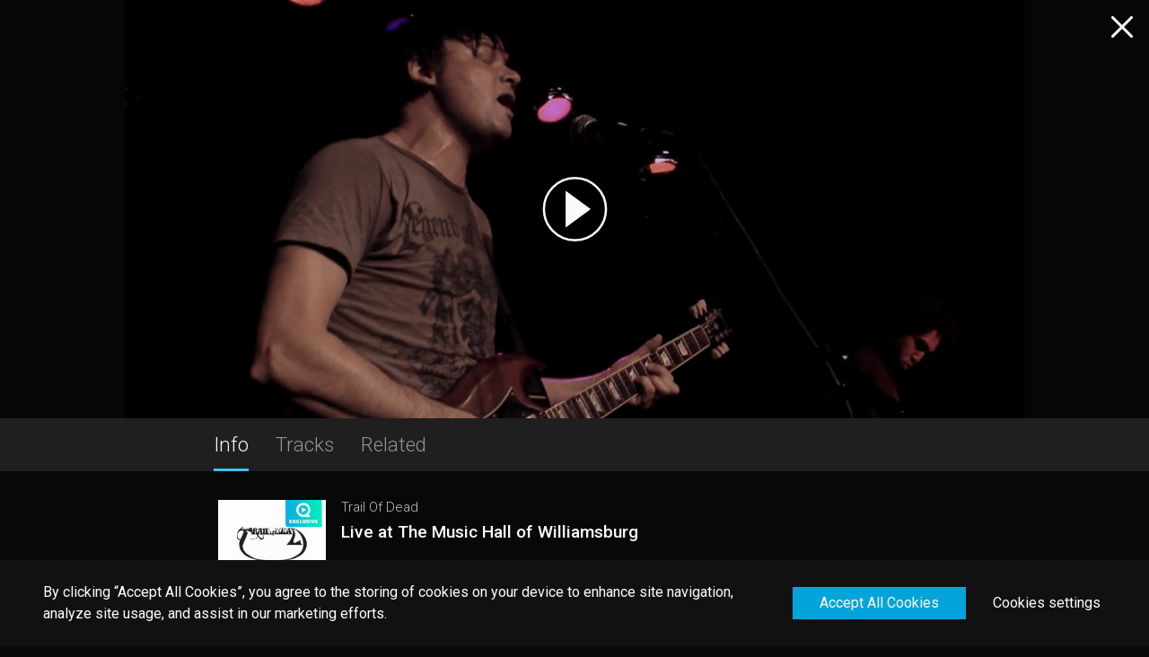

--- FILE ---
content_type: text/html; charset=utf-8
request_url: https://qello.com/app/en/concert/2154649/trail-of-dead/live-at-the-music-hall-of-williamsburg
body_size: 73036
content:
<!DOCTYPE html><html lang="en"><head><script>window.HELP_IMPROVE_VIDEOJS = false;</script><script type="text/javascript" src="https://www.gstatic.com/cv/js/sender/v1/cast_sender.js?loadCastFramework=1"></script><link rel="stylesheet" href="https://cdn.jsdelivr.net/npm/@silvermine/videojs-chromecast@1.1.2/dist/silvermine-videojs-chromecast.css"/><meta charSet="utf-8"/><meta name="apple-mobile-web-app-title" content="Qello Concerts"/><meta name="application-name" content="Qello Concerts"/><meta property="og:image" content="https://image-service.stingray.com/v3/hJ4ZFs0jAVECX_cWTvpi1RmKEHJgs8zCvskG0ga-Qa8?width=404&amp;height=538&amp;format=jpg"/><meta property="og:image:url" content="https://image-service.stingray.com/v3/hJ4ZFs0jAVECX_cWTvpi1RmKEHJgs8zCvskG0ga-Qa8?width=404&amp;height=538&amp;format=jpg"/><meta property="og:site_name" content="Qello Concerts"/><meta name="twitter:image" content="https://image-service.stingray.com/v3/hJ4ZFs0jAVECX_cWTvpi1RmKEHJgs8zCvskG0ga-Qa8?width=404&amp;height=538&amp;format=jpg"/><meta name="theme-color"/><title>Trail Of Dead - Live at The Music Hall of Williamsburg - Qello Concerts</title><meta name="title" content="Trail Of Dead - Live at The Music Hall of Williamsburg - Qello Concerts"/><meta name="description" content="Recently, the band released The Century of Self on their own independent Richter Scale imprint. Century of Self is deep in scope, straining themes of mythology, mysticism, and nature through its&#x27; coll..."/><meta name="og:title" content="Trail Of Dead - Live at The Music Hall of Williamsburg - Qello Concerts"/><meta name="og:description" content="Recently, the band released The Century of Self on their own independent Richter Scale imprint. Century of Self is deep in scope, straining themes of mythology, mysticism, and nature through its&#x27; coll..."/><meta name="twitter:title" content="Trail Of Dead - Live at The Music Hall of Williamsburg - Qello Concerts"/><meta name="twitter:description" content="Recently, the band released The Century of Self on their own independent Richter Scale imprint. Century of Self is deep in scope, straining themes of mythology, mysticism, and nature through its&#x27; coll..."/><meta property="fb:app_id" content="274301569282729"/><meta property="al:ios:url" content="https://qello.com/app/en/concert/2154649/trail-of-dead/live-at-the-music-hall-of-williamsburg"/><meta property="al:ios:app_store_id" content="491069819"/><meta property="al:ios:app_name" content="Qello Concerts"/><meta property="al:android:url" content="https://qello.com/app/en/concert/2154649/trail-of-dead/live-at-the-music-hall-of-williamsburg"/><meta property="al:android:package" content="com.qello.handheld"/><meta property="al:android:app_name" content="Qello Concerts"/><meta name="referrer" content="no-referrer"/><meta name="twitter:card" content="summary"/><meta name="MobileOptimized" content="width"/><meta name="HandheldFriendly" content="true"/><meta name="viewport" content="width=device-width, initial-scale=1.0, maximum-scale=1.0"/><link rel="icon" type="image/svg+xml" href="/app/static/favicons/favicon.svg"/><link rel="icon" type="image/png" sizes="16x16" href="/app/static/favicons/favicon16x16.png"/><link rel="icon" type="image/png" sizes="32x32" href="/app/static/favicons/favicon32x32.png"/><link rel="icon" type="image/png" sizes="48x48" href="/app/static/favicons/favicon48x48.png"/><link rel="shortcut icon" type="image/vnd.microsoft.icon" href="/app/static/favicons/favicon.ico"/><link rel="canonical" href="https://qello.com/app/en/concert/2154649/trail-of-dead/live-at-the-music-hall-of-williamsburg"/><link rel="shortlink" href="https://qello.com/app/en/concert/2154649/trail-of-dead/live-at-the-music-hall-of-williamsburg"/><meta name="og:url" content="https://qello.com/app/en/concert/2154649/trail-of-dead/live-at-the-music-hall-of-williamsburg"/><link rel="alternate" hrefLang="en" href="https://qello.com/app/en/"/><script type="application/ld+json">{"@context":"https://schema.org/","@type":"Movie","name":"Live at The Music Hall of Williamsburg","description":"Recently, the band released The Century of Self on their own independent Richter Scale imprint. Century of Self is deep in scope, straining themes of mythology, mysticism, and nature through its' collection of anthemic, hard rock.","thumbnailUrl":["https://image-service.stingray.com/v3/hJ4ZFs0jAVECX_cWTvpi1RmKEHJgs8zCvskG0ga-Qa8?width=404&height=538&format=jpg","https://image-service.stingray.com/v3/2yKaOGAfufMlqWsGwAMZ4nVJeFuEC7hanHhw-8T67Ng?width=1919&height=893&format=jpg"],"musicBy":"Trail Of Dead","duration":"T0H44M6S","video":{"@type":"VideoObject","name":"Live at The Music Hall of Williamsburg","description":"Recently, the band released The Century of Self on their own independent Richter Scale imprint. Century of Self is deep in scope, straining themes of mythology, mysticism, and nature through its' collection of anthemic, hard rock.","thumbnailUrl":["https://image-service.stingray.com/v3/hJ4ZFs0jAVECX_cWTvpi1RmKEHJgs8zCvskG0ga-Qa8?width=404&height=538&format=jpg","https://image-service.stingray.com/v3/2yKaOGAfufMlqWsGwAMZ4nVJeFuEC7hanHhw-8T67Ng?width=1919&height=893&format=jpg"],"embedUrl":"https://qello.com/app/concert/2154649/trail-of-dead/live-at-the-music-hall-of-williamsburg","contentUrl":"https://d2ns1j5tbz0a1h.cloudfront.net/public/2154649/133884217/master.m3u8","uploadDate":"2020-05-15"}}</script><meta name="next-head-count" content="37"/><link rel="preload" href="/app/_next/static/css/3d36917b9287883bf91fcf1807d8ae111cead4a1.e7e005da.chunk.css" as="style"/><link rel="stylesheet" href="/app/_next/static/css/3d36917b9287883bf91fcf1807d8ae111cead4a1.e7e005da.chunk.css"/><link rel="preload" href="/app/_next/static/css/e551b597dbe6108bdc5c427268782d06f4de8ad9.6f94f663.chunk.css" as="style"/><link rel="stylesheet" href="/app/_next/static/css/e551b597dbe6108bdc5c427268782d06f4de8ad9.6f94f663.chunk.css"/><link rel="preload" href="/app/_next/static/css/c09b6fe689ba0de71d2aa158120c5df2fa3013a2.5a515248.chunk.css" as="style"/><link rel="stylesheet" href="/app/_next/static/css/c09b6fe689ba0de71d2aa158120c5df2fa3013a2.5a515248.chunk.css"/><link rel="preload" href="/app/_next/static/css/86f58c9902e57dea5758356da382e4ba4857799b.70e44be8.chunk.css" as="style"/><link rel="stylesheet" href="/app/_next/static/css/86f58c9902e57dea5758356da382e4ba4857799b.70e44be8.chunk.css"/><link rel="preload" href="/app/_next/static/css/1fa01fbb65b1fd508786522c9620e04ff496b2ff.3867d413.chunk.css" as="style"/><link rel="stylesheet" href="/app/_next/static/css/1fa01fbb65b1fd508786522c9620e04ff496b2ff.3867d413.chunk.css"/><link rel="preload" href="/app/_next/static/css/14.199d4e0b.chunk.css" as="style"/><link rel="stylesheet" href="/app/_next/static/css/14.199d4e0b.chunk.css"/><link rel="preload" href="/app/_next/static/css/0f8e7a69ffab98719ee80fd46edecd02bf1df4c9.07483ee1.chunk.css" as="style"/><link rel="stylesheet" href="/app/_next/static/css/0f8e7a69ffab98719ee80fd46edecd02bf1df4c9.07483ee1.chunk.css"/><link rel="preload" href="/app/_next/static/css/e6c1c2e7105784128ef9051fc74e1980f4d8e7f4.8827b1ec.chunk.css" as="style"/><link rel="stylesheet" href="/app/_next/static/css/e6c1c2e7105784128ef9051fc74e1980f4d8e7f4.8827b1ec.chunk.css"/><link rel="preload" href="/app/_next/static/css/styles.b3b3b611.chunk.css" as="style"/><link rel="stylesheet" href="/app/_next/static/css/styles.b3b3b611.chunk.css"/><link rel="preload" href="/app/_next/static/252-kkCkH9nGUhGIIUNt7/pages/ContentPage/ContentPage.js" as="script"/><link rel="preload" href="/app/_next/static/252-kkCkH9nGUhGIIUNt7/pages/_app.js" as="script"/><link rel="preload" href="/app/_next/static/chunks/styles.08c930bdd61b3293d113.js" as="script"/><link rel="preload" href="/app/_next/static/chunks/36.6591b6744d0026a62b89.js" as="script"/><link rel="preload" href="/app/_next/static/runtime/webpack-9ad697b6569a3bac9c03.js" as="script"/><link rel="preload" href="/app/_next/static/chunks/framework.9b6941cff8dfb2e2c2eb.js" as="script"/><link rel="preload" href="/app/_next/static/chunks/29107295.935591aa8fe7a591c4a8.js" as="script"/><link rel="preload" href="/app/_next/static/chunks/d6e1aeb5.0cf0ec71381e41c1a37c.js" as="script"/><link rel="preload" href="/app/_next/static/chunks/75fc9c18.d75e9a9656e706e297ff.js" as="script"/><link rel="preload" href="/app/_next/static/chunks/commons.3b565f49ef1660a13c66.js" as="script"/><link rel="preload" href="/app/_next/static/chunks/ce0544c128019587182a6d1e967943464552e864.03ee32880606acf9e026.js" as="script"/><link rel="preload" href="/app/_next/static/chunks/691ae6078cba8383a9e2915ac84e40c42d2d65e4.81c686c72c70fe97f2b4.js" as="script"/><link rel="preload" href="/app/_next/static/chunks/3d36917b9287883bf91fcf1807d8ae111cead4a1.6b0372e01ddc63faf2ef.js" as="script"/><link rel="preload" href="/app/_next/static/chunks/6ea646a7ca738cbf3a98705aaf66b0d69b22e8e4.a023bc8c507a4fc3c962.js" as="script"/><link rel="preload" href="/app/_next/static/chunks/e551b597dbe6108bdc5c427268782d06f4de8ad9.bc193e7e76b2f9f74074.js" as="script"/><link rel="preload" href="/app/_next/static/chunks/c09b6fe689ba0de71d2aa158120c5df2fa3013a2.5f1c589c2d88038ab090.js" as="script"/><link rel="preload" href="/app/_next/static/chunks/86f58c9902e57dea5758356da382e4ba4857799b.6a1c26f7d106b039be36.js" as="script"/><link rel="preload" href="/app/_next/static/chunks/1fa01fbb65b1fd508786522c9620e04ff496b2ff.de93971a8fd635bcbb5f.js" as="script"/><link rel="preload" href="/app/_next/static/chunks/14.a39ac7b935e729315687.js" as="script"/><link rel="preload" href="/app/_next/static/chunks/0f8e7a69ffab98719ee80fd46edecd02bf1df4c9.7c549cbcd3d83f5dadec.js" as="script"/><link rel="preload" href="/app/_next/static/chunks/e6c1c2e7105784128ef9051fc74e1980f4d8e7f4.3a181d9832cde5871a00.js" as="script"/><link rel="preload" href="/app/_next/static/chunks/4c93c7e5e465b0dee5412fd475fb26b1ffc38219.d711ec083af11d4c3685.js" as="script"/><link rel="preload" href="/app/_next/static/chunks/styles.08c930bdd61b3293d113.js" as="script"/><link rel="preload" href="/app/_next/static/runtime/main-51de4145f689d2afc258.js" as="script"/></head><body><div id="__next"><main role="main" id="app"><div id="page-content-wrapper" class="menu-hidden"><div id="content-page"><div class="show-screen-content" style="background-image:linear-gradient(rgba(0,0,0,.2),rgba(0,0,0,.2)), url(&#x27;https://image-service.stingray.com/v3/2yKaOGAfufMlqWsGwAMZ4nVJeFuEC7hanHhw-8T67Ng?width=1919&amp;height=893&amp;format=jpg&#x27;)"><div id="video-player" class="hidden"><div class="background-overlay"><div class="qello-video-player-wrapper "><video id="video-js" webkit-playsinline="true" playsinline="" class="qello-video-player video-js vjs-big-play-centered hide-control-bar-ended" width="400" height="300"><source src="https://d2ns1j5tbz0a1h.cloudfront.net/public/2154649/133884217/master.m3u8?timestamp=1768823157737"/></video></div></div></div><svg viewBox="0 0 90 91" fill="none" xmlns="http://www.w3.org/2000/svg" class="play-button"><path d="M86.5 45.5C86.5 68.42 67.92 87 45 87S3.5 68.42 3.5 45.5 22.08 4 45 4s41.5 18.58 41.5 41.5z" stroke="#FAFAFA" stroke-width="3"></path><path d="M32.556 70l33.628-24.5L32.556 21v49z" fill="#FAFAFA"></path></svg></div><a class="" href="/app/en"><svg viewBox="0 0 60 60" stroke="#FAFAFA" fill="none" xmlns="http://www.w3.org/2000/svg" class="close-button"><path d="M19.5 19.5l21 21M19.5 40.5l21-21" stroke-width="3" stroke-miterlimit="10" stroke-linecap="round"></path></svg></a><div class="tab-links"><div class="tabs"><button class="tab active ">Info</button><button class="tab false ">Tracks</button><button class="tab false ">Related</button></div></div><div class="tab-content"><div><div class="content-info"><div class="content-overview"><div><div class="image-placeholder"><svg viewBox="0 0 145 143" fill="none" xmlns="http://www.w3.org/2000/svg" class="image-placeholder-icon"><path d="M144.73 142.46l-19.18-24.41A70.999 70.999 0 0089.596 2.682 71 71 0 1072.01 142.46h72.72zm-121.65-71a49 49 0 1198-.06 49 49 0 01-98 .03v.03z" fill="#fff"></path><path d="M58.28 47.03l42.44 24.52-42.44 24.5V47.03z" fill="#fff"></path></svg></div></div><div class="content-general"><div class="content-general-sub"><h2 class="artist">Trail Of Dead</h2><h1 class="main-title">Live at The Music Hall of Williamsburg</h1><div class="bottom-infos content-meta">11 tracks | 2009 | 44 min | TV-PG</div></div></div></div><div class="user-actions-grp"><button class="button ">Play Complete Show</button><div class="user-actions"><div><img class="track-icon" src="/app/static/images/icon/dark-like.svg" alt="like track"/></div></div></div><div class="content-description"><h2 class="sub-title">Live at The Music Hall of Williamsburg</h2><p class="full-description">Recently, the band released The Century of Self on their own independent Richter Scale imprint. Rich, sophisticated, complex, yet ultimately articulate; Century of Self is deep in scope, straining themes of mythology, mysticism, and nature through its&#x27; collection of anthemic, hard rock.

Hence the dramatic undertaking in bringing these epic songs to life in the live setting. And thank god for it... The band&#x27;s unwavering commitment to doing The Century of Self justice translated into a kinetic kind of performance; one that sent an undeniable synergy buzzing &#x27;bout the building the moment the band walked on stage. With fists in the air, sporadic mosh pit eruptions, and even a bit of crowd surfing (by audience and band members alike).</p></div></div></div></div></div></div></main></div><script id="__NEXT_DATA__" type="application/json">{"props":{"isServer":true,"initialState":{"context":{"page":"ContentPage","language":"en","search":{},"userDevice":3,"utmParams":"","oldLocation":{},"pageState":{"contentId":"2154649","pageUrl":"/app/concert/2154649/trail-of-dead/live-at-the-music-hall-of-williamsburg","hideFooter":true,"hideHeader":true,"hideMenu":true,"isServerSideRendering":true,"metadata":{"title":"Trail Of Dead - Live at The Music Hall of Williamsburg - Qello Concerts","description":"Recently, the band released The Century of Self on their own independent Richter Scale imprint. Century of Self is deep in scope, straining themes of mythology, mysticism, and nature through its' collection of anthemic, hard rock.","ogImage":"https://image-service.stingray.com/v3/hJ4ZFs0jAVECX_cWTvpi1RmKEHJgs8zCvskG0ga-Qa8?width=404\u0026height=538\u0026format=jpg","twitterImage":"https://image-service.stingray.com/v3/hJ4ZFs0jAVECX_cWTvpi1RmKEHJgs8zCvskG0ga-Qa8?width=404\u0026height=538\u0026format=jpg"},"seoSchema":{"type":"Movie","name":"Live at The Music Hall of Williamsburg","description":"Recently, the band released The Century of Self on their own independent Richter Scale imprint. Century of Self is deep in scope, straining themes of mythology, mysticism, and nature through its' collection of anthemic, hard rock.","duration":2646312,"artist":"Trail Of Dead","images":[{"type":"THUMBNAIL_PORTRAIT","url":"https://image-service.stingray.com/v3/hJ4ZFs0jAVECX_cWTvpi1RmKEHJgs8zCvskG0ga-Qa8?width=404\u0026height=538\u0026format=jpg"},{"type":"SHOWSCREEN","url":"https://image-service.stingray.com/v3/2yKaOGAfufMlqWsGwAMZ4nVJeFuEC7hanHhw-8T67Ng?width=1919\u0026height=893\u0026format=jpg"}],"pageUrl":"https://qello.com/app/concert/2154649/trail-of-dead/live-at-the-music-hall-of-williamsburg","contentUrl":"https://d2ns1j5tbz0a1h.cloudfront.net/public/2154649/133884217/master.m3u8","programmingStartDate":"2020-05-15"}},"translations":{"en":{"About.Company":"Stingray Media Group","About.Description":"All rights reserved. STINGRAY®, QELLO™ CONCERTS BY STINGRAY® and other related marks and logos are trademarks of Stingray Media Group in Canada, the United States of America and/or other territories.","About.Metadata.Description":"Transform any screen into a live concert experience. Watch the largest selection of On Demand, full-length concert films and music documentaries.","About.Metadata.Title":"Watch Live Concert Films all Over the World | About","About.Platform":"© 2020 Stingray Media Group","About.PrivacyPolicy":"Privacy Policy","About.TermsAndConditions":"Terms and Conditions","About.Title":"About","About.Version":"Version: {0}","Common.Button.Cancel":"Cancel","Common.Button.Create":"Create","Common.Duration.minutes.abbreviation":"min","Compilation.Related.Title":"You May Also Like","ConfirmationPopup.Cancel.Button":"Cancel","ConfirmationPopup.Confirm.Button":"OK","ContactUs.OnlineHelpCenter":"Online Help Center","Content.Free.Unavailable":"Content not available in discovery mode.","Content.Info.Play":"Play Complete Show","Content.Info.Resume":"Continue Watching","Content.Info.Runtime":"Runtime","Content.Info.TracksDescription":"{{nbTracks}} tracks","Content.Info.Year":"Year","Content.Metadata.Title":"{{artist}} - {{songTitle}} - Qello Concerts","Content.NoTracks.Message":"No tracks","Content.Related.Title":"Because you like {{artist}}","Content.Thumbnail.Alt":"Watch {{title}} online","Error.Page.Logout":"Logout","Error.Page.Message":"Something went wrong.","Error.Page.NotFound.Message":"This page could not be found.","Error.Page.NotFound.Submessage":"Return to the homepage to continue browsing.","Error.Page.Retry":"Retry","Error.Page.ReturnHome":"Go Back","Error.Page.Submessage":"If the problem persists, please contact qellosupport@stingray.com ","Error.Page.Title":"Uh oh!","Error.Popup.Message":"Something went wrong. If the problem persists, please contact qellosupport@stingray.com","Explore.Genre.Alt":"Browse {{genre}} concerts","Explore.Metadata.Description":"Browse by Artist, Genre or Decade","Explore.Metadata.Title":"Browse concerts, artists or songs","Explore.More.Metadata.Description":"Watch {{genre}} concerts on your mobile app, your desktop or on your TV. Enjoy Qello Concerts on your Amazon, Roku, Apple TV and more of your favorite platforms.","Explore.More.Metadata.Title":"Watch {{genre}} concerts online on Qello Concerts","Explore.Search.Title":"Search","Explore.SearchBar.Placeholder":"Artist, film title or song","Explore.SearchResults.NoResults.TextOne":"We can't find what you're looking for.","Explore.SearchResults.NoResults.TextTwo":"Please try again.","Explore.SearchResults.NoResults.Title":"Uh oh!","Explore.SearchResults.Title":"Results","Footer.About":"About","Footer.AccountSettings":"Account \u0026 Settings","Footer.ContactUs":"Contact Us","Footer.CookiesSettings":"Cookies settings","Footer.Explore":"Explore","Footer.FAQ":"FAQ","Footer.Home":"Home","Footer.LogIn":"Log In","Footer.LogOut":"Log Out","Footer.MyQello":"My Qello","Footer.StartFreeTrial":"Start Free Trial","Global.ReverseSortArtistName":"By Artist Name (ZA)","Global.ReverseSortConcertName":"By Concert Name (ZA)","Global.ReverseSortYear":"By Release Year (Oldest)","Global.SortArtistName":"By Artist Name (AZ)","Global.SortConcertName":"By Concert Name (AZ)","Global.SortRecommended":"Recommended","Global.SortYear":"By Release Year (Newest)","Global.SubmitButtonTitle":"Submit","Global.Subscribe":"Subscribe","Header.Button.BuyGift":"Buy Gift","Header.BuyGift":"Buy Gift","Header.DropDown.EN":"EN","Header.LogIn":"Log In","Header.StartFreeTrial":"Start Free Trial","Home.Metadata.Description":"Transform any screen into a live concert experience with Stingray Qello by Stingray. Watch the largest selection of concert films and music documentaries. ","Home.Metadata.Title":"Watch Concerts and Music Documentaries | Qello Concerts by Stingray","Home.More.Metadata.Description":"Transform any screen into a live concert experience. Watch the largest selection of On Demand, full-length concert films, and music documentaries.","Home.More.Metadata.Title":"Watch Concert Films \u0026 Music Documentaries | {displayName}","Home.Title":"Qello Concerts by Stingray","LiveEvents.Section.Title":"Live Events","LivePage.Metadata.Description":"Transform any screen into a live concert experience. Watch the largest selection of On Demand, full-length concert films, and music documentaries.","LivePage.Metadata.Title":"Watch Live Concert Films all Over the World","Menu.CompleteAccount":"Complete Account","Menu.Explore":"Explore","Menu.Home":"Home","Menu.LogIn":"Log In","Menu.LogOut":"Log Out","Menu.MyQello":"My Qello","Menu.StartFreeTrial":"Start Free Trial","Menu.Subscribe":"Subscribe","Metadata.Site.Title":"Qello Concerts","MyQello.EmptyContinueWatching":"Pick up where you left off","MyQello.EmptyFavorites":"Your favorites will appear here","MyQello.EmptyHistory":"Your viewing history will appear here","MyQello.EmptyPlaylists":"Your custom setlists will appear here","MyQello.Metadata.Description":"Transform any screen into a live concert experience. Watch the largest selection of On Demand, full-length concert films, and music documentaries.","MyQello.Metadata.Title":"Watch Concert Films \u0026 Music Documentaries","MyQello.Page.Login":"Log In","MyQello.Page.PromoteDescription":"1000s of concert films and music documentaries","MyQello.Page.StartFreeTrial":"Start Free Trial","MyQello.Page.Title":"My Qello","NewsLetterPopup.ConfirmationMessage.Description":"Check your email for confirmation.","NewsletterPopup.ConfirmationMessage.Title":"You're Now On The VIP List!","NewsletterPopup.Description":"Sign up to get exclusive promotions, new releases alerts and other fun stuff.","NewsletterPopup.Disclaimer":"By giving your email, you accept Stingray’s Terms \u0026 Conditions and Privacy Policy. You can withdraw such consent at any time.","NewsletterPopup.DismissButton.Text":"No Thanks","NewsletterPopup.Generic.DismissButton.Text":"I don't like free stuff","NewsletterPopup.Generic.SubmitButton.Text":"I'm in for the ride!","NewsletterPopup.InputPlaceholder":"Your best email address","NewsletterPopup.SubmitButton.Text":"Get the offer","NewsletterPopup.Title1":"BE THE FIRST","NewsletterPopup.Title2":"TO KNOW","Playlist.Add":"Add to setlist","Playlist.Create":"Create Setlist","Playlist.Create.Name.Label":"Enter a name for your new setlist.","Playlist.Create.Name.Placeholder":"Start typing...","Playlist.Create.New":"Create new setlist","Playlist.DeletePopup.Cancel.Button":"Cancel","Playlist.DeletePopup.Message":"Are you sure you want to delete this setlist?","Playlist.DeletePopup.Ok.Button":"Ok","Playlist.DeletePopup.Title":"Delete Setlist","Playlist.DuplicateTrackPopup.AddAnyway.Button":"Add Anyway","Playlist.DuplicateTrackPopup.Cancel.Button":"Cancel","Playlist.DuplicateTrackPopup.Message":"This track is already in your setlist.","Playlist.DuplicateTrackPopup.Title":"Duplicate Song","Playlist.RenamePopup.Cancel.Button":"Cancel","Playlist.RenamePopup.Message":"Enter a new name for your setlist","Playlist.RenamePopup.Ok.Button":"Ok","Playlist.RenamePopup.Title":"Rename Setlist","Playlist.Reorder.Done.Button":"Done","Playlist.Reorder.Edit.Button":"Reorder Setlist","ResetPassword.EmailNotExist":"This email does not exist. Please create a new account.","ResetPassword.EmailSentMesage":"An email has been sent. Please follow its instructions to reset your account password.","ResetPassword.PageSubTitle":"Enter your email address and we'll send directions on how to reset your password.","ResetPassword.PageTitle":"Password Reset","ResetPassword.ResetPasswordButtonTitle":"Forgot your password?","SectionPage.Clear":"Clear","SectionPage.ClearSectionPopup.Cancel.Button":"Cancel","SectionPage.ClearSectionPopup.Confirm.Button":"Yes, I'm sure","SectionPage.ClearSectionPopup.Message.favorite":"Are you sure you want to clear your favorites? This cannot be undone.","SectionPage.ClearSectionPopup.Message.history":"Are you sure you want to clear your history? This cannot be undone.","SectionPage.ClearSectionPopup.Title.favorite":"Clear My Favorites","SectionPage.ClearSectionPopup.Title.history":"Clear My History","SectionPage.ContinueWatching.EmptySection.Description":"Your continue watching will appear here","SectionPage.ContinueWatching.EmptySection.Title":"Empty Continue Watching","SectionPage.Favorites.EmptySection.Description":"Your favorites will appear here","SectionPage.Favorites.EmptySection.Title":"Empty Favorites","SectionPage.Genre.Description":"Watch {{genre}} concerts on any device with the best seats in the house.","SectionPage.Genre.SubTitle":"Watch {{genre}} concerts","SectionPage.Genre.SwimlaneTitle":"Top {{genre}} concerts :","SectionPage.History.EmptySection.Description":"Viewing history will appear here","SectionPage.History.EmptySection.Title":"Empty History","SectionPage.Playlists.EmptySection.Description":"Setlists you create will appear here","SectionPage.Playlists.EmptySection.Title":"No setlists","Site.MetaTitle":"Site.MetaTitle","SubscribePopup.Button.FreeTrial":"Start Free Trial","SubscribePopup.Button.LogIn":"Log In","SubscribePopup.Button.Subscribe":"Subscribe Now","SubscribePopup.Description.Bullet1":"Unlimited concerts and music documentaries","SubscribePopup.Description.Bullet2":"VIP access to livestreaming events","SubscribePopup.Description.Bullet3":"Must-see recommendations","SubscribePopup.Description.Bullet4":"Customizable setlists","SubscribePopup.Description.Bullet5":"Extensive HD catalog","SubscribePopup.Description.Title":"Subscribe Now","SubscribePopup.Subscribe.Description":"Start your free trial now to enjoy full-length concerts, music documentaries, and live events.","SubscribePopup.Subscribe.Description.FreeTrialUnavailable":"Subscribe now to enjoy full-length concerts, music documentaries, and live events.","SubscribePopup.Subscribe.Title":"Looks like you're in discovery mode.","SubscribePrompt.BulletPointDescription":"• Full-Length Concerts\n• Music Documentaries\n• Weekly New Releases\n• Access to Livestreaming Events","SubscribePrompt.CancelAnytime":"Cancel anytime","SubscribePrompt.ChoosePlanTitle":"Choose a plan","SubscribePrompt.Header":"Looks like you’re in discovery mode.","SubscribePrompt.MonthlyPlanSubtitle":"month after trial","SubscribePrompt.MonthlyPlanTitle":"7-Day Free Trial\\nThen {0}/month","SubscribePrompt.SelectPlan":"Select Your Plan","SubscribePrompt.Title":"Rock out with unlimited front-row access.","SubscribePrompt.YearlyPlanSubtitle":"year","SubscribePrompt.YearlyPlanTitle":"Yearly Savings of","Subscription.MonthlyButton":"Start Free Trial","Subscription.YearlyButton":"SUBSCRIBE","Swimlane.ViewMore":"More","SwimlanePoster.ViewMore":"More","VideoPlayer.Button.Forward":"forward 10 seconds","VideoPlayer.Button.Next":"next","VideoPlayer.Button.Pause":"pause","VideoPlayer.Button.Play":"play","VideoPlayer.Button.Previous":"previous","VideoPlayer.Button.Rewind":"rewind 10 seconds","WelcomePopup.AlreadyLoggedMessage":"Listen to your concerts in all your devices with your logged-in credentials.","WelcomePopup.CompleteAccount":"Complete Account","WelcomePopup.CreateAccountMessage":"Create an account to watch shows on all your devices.","WelcomePopup.OrText":"Or","WelcomePopup.Subtitle":"Thanks for joining the show! Get ready to watch thousands of thrilling concerts and music documentaries.","WelcomePopup.Title":"Welcome to\nQello Concerts","WelcomePopup.WatchNow":"Watch Now!"}}},"page":{"compilationPage":{"mainPage":{},"pageItems":{}},"contentPage":{"mainPage":{"id":"CONTENT_PAGE","data_type":"ITEM_LIST","data_count":3,"items":["CONTENT_INFO","CONTENT_TRACK_LIST","RELATED_CONTENT"]},"pageItems":{"2154383":{"id":"2154383","data_type":"VIDEO","links":{"goto":"qello://content-pages/2154383"},"data":{"title":"Live at the Wireless Festival 2007","artists":"Queens of the Stone Age","subtitle":"Queens of the Stone Age","short_description":"Throughout its career, Queens of the Stone Age has been described as alternative rock, stoner rock, alternative metal, and hard rock. This live concert feature includes some of their most prominent and appreciated songs.","category":"Rock;Alternative;Metal;Hard Rock","additionalInfo":[{"display_name":"Artist","value":"Queens of the Stone Age"}],"location":"Hyde Park, London, UK","concert_year":"2007","duration":3019520,"ratings":["TV-G"],"full_description":"Throughout its career, Queens of the Stone Age has been described as alternative rock, stoner rock, alternative metal, and hard rock. This live concert feature includes some of their most prominent and appreciated songs.","has_preview":true,"images":[{"type":"THUMBNAIL_PORTRAIT","url":"https://image-service.stingray.com/v3/4ahwOnC9X62zK176yobkT5eQKxcqG_q3roRjaV71bAA?width=404\u0026height=538\u0026format=jpg"},{"type":"SHOWSCREEN","url":"https://image-service.stingray.com/v3/uy2lg46tnWONZ5QgrO1UPhCHIxmOgw-YRvg0fJwVRgo?width=1919\u0026height=893\u0026format=jpg"}],"programming_start_date":"2020-06-19"}},"2154649":{"id":"2154649","data_type":"VIDEO","links":{"goto":"qello://content-pages/2154649"},"data":{"title":"Live at The Music Hall of Williamsburg","artists":"Trail Of Dead","subtitle":"Trail Of Dead","short_description":"Recently, the band released The Century of Self on their own independent Richter Scale imprint. Century of Self is deep in scope, straining themes of mythology, mysticism, and nature through its' collection of anthemic, hard rock.","category":"Rock;Alternative","additionalInfo":[{"display_name":"Artist","value":"Trail Of Dead"}],"location":"USA","concert_year":"2009","duration":2646312,"ratings":["TV-PG"],"full_description":"Recently, the band released The Century of Self on their own independent Richter Scale imprint. Rich, sophisticated, complex, yet ultimately articulate; Century of Self is deep in scope, straining themes of mythology, mysticism, and nature through its' collection of anthemic, hard rock.\n\nHence the dramatic undertaking in bringing these epic songs to life in the live setting. And thank god for it... The band's unwavering commitment to doing The Century of Self justice translated into a kinetic kind of performance; one that sent an undeniable synergy buzzing 'bout the building the moment the band walked on stage. With fists in the air, sporadic mosh pit eruptions, and even a bit of crowd surfing (by audience and band members alike).","has_preview":true,"images":[{"type":"THUMBNAIL_PORTRAIT","url":"https://image-service.stingray.com/v3/hJ4ZFs0jAVECX_cWTvpi1RmKEHJgs8zCvskG0ga-Qa8?width=404\u0026height=538\u0026format=jpg"},{"type":"SHOWSCREEN","url":"https://image-service.stingray.com/v3/2yKaOGAfufMlqWsGwAMZ4nVJeFuEC7hanHhw-8T67Ng?width=1919\u0026height=893\u0026format=jpg"}],"is_public":false,"programming_start_date":"2020-05-15"}},"2155297":{"id":"2155297","data_type":"VIDEO","links":{"goto":"qello://content-pages/2155297"},"data":{"title":"What Did You Expect? Live At Cat's Cradle","artists":"The Archers Of Loaf","subtitle":"The Archers Of Loaf","short_description":"Indie rock icons the Archers of Loaf reunited in 2011, and during the course of their reunion tour played two hometown concerts at Cat's Cradle in Chapel Hill, NC. Combining in-your-face concert footage along with rare interviews of the band.","category":"Rock;Alternative","additionalInfo":[{"display_name":"Artist","value":"The Archers Of Loaf"}],"location":"Cat's Cradle, Chapel Hill, NC, USA","concert_year":"2012","duration":5343171,"ratings":["TV-G"],"full_description":"Indie rock icons the Archers of Loaf reunited in 2011, and during the course of their reunion tour played two hometown concerts at Cat's Cradle in Chapel Hill, NC. Combining in-your-face concert footage along with rare interviews of the band, this film by director Gorman Bechard documents those concerts, and captures the excitement of this extraordinary band.","has_preview":true,"images":[{"type":"THUMBNAIL_PORTRAIT","url":"https://image-service.stingray.com/v3/AMzafS64TXledstkWg0N-QqWpGVJCq74aYBUDn77BGA?width=404\u0026height=538\u0026format=jpg"},{"type":"SHOWSCREEN","url":"https://image-service.stingray.com/v3/hdKk0Qh6vESl37fhnQFuyk30D2eHwNzvKoqsrzH_UQk?width=1919\u0026height=893\u0026format=jpg"}],"programming_start_date":"2020-05-15"}},"2155534":{"id":"2155534","data_type":"VIDEO","links":{"goto":"qello://content-pages/2155534"},"data":{"title":"At The Fader Sideshow","artists":"White Denim","subtitle":"White Denim","short_description":"The jam indie rock trio White Denim hail from Austin, Texas, where bandmates Josh Block (drums), Steve Terebecki (bass), and James Petralli (guitars, vocals) first set up shop in 2005.  Drawing from a number of punk and garage rock influences, the group fashioned a hard-hitting sound with crunchy guitar riffs and frantic energy.","category":"Rock;Alternative","additionalInfo":[{"display_name":"Artist","value":"White Denim"}],"concert_year":"2007","duration":1117128,"ratings":["TV-14"],"full_description":"The jam indie rock trio White Denim hail from Austin, Texas, where bandmates Josh Block (drums), Steve Terebecki (bass), and James Petralli (guitars, vocals) first set up shop in 2005. All three members were veterans of the Austin scene; Block and Petralli had previously played together in the alt-rock band Parque Torche, while Terebecki was a member of Peach Train. Drawing from a number of punk and garage rock influences, the group fashioned a hard-hitting sound with crunchy guitar riffs and frantic energy.","has_preview":true,"images":[{"type":"THUMBNAIL_PORTRAIT","url":"https://image-service.stingray.com/v3/GJqReVhhCVudri66pTGlJtEwimhZLCqiJzEJar6UX5M?width=404\u0026height=538\u0026format=jpg"},{"type":"SHOWSCREEN","url":"https://image-service.stingray.com/v3/u6YGmxH03arX2jpubg0Bh5BeetZ5ZD2TvJ3iBWbZCsI?width=1919\u0026height=893\u0026format=jpg"}],"programming_start_date":"2020-07-01"}},"2288583":{"id":"2288583","data_type":"TRACK","data":{"title":"Pure Radio Cosplay","artists":"Trail Of Dead","subtitle":"Trail Of Dead","category":"Rock;Alternative","additionalInfo":[{"display_name":"Artist","value":"Trail Of Dead"}],"duration":253000,"is_public":false,"programming_start_date":"2020-05-15","parent_id":"2154649"}},"2288584":{"id":"2288584","data_type":"TRACK","data":{"title":"Summer of All Dead Souls","artists":"Trail Of Dead","subtitle":"Trail Of Dead","category":"Rock;Alternative","additionalInfo":[{"display_name":"Artist","value":"Trail Of Dead"}],"duration":227000,"is_public":false,"programming_start_date":"2020-05-15","parent_id":"2154649"}},"2288585":{"id":"2288585","data_type":"TRACK","data":{"title":"Ebb Away","artists":"Trail Of Dead","subtitle":"Trail Of Dead","category":"Rock;Alternative","additionalInfo":[{"display_name":"Artist","value":"Trail Of Dead"}],"duration":260000,"is_public":false,"programming_start_date":"2020-05-15","parent_id":"2154649"}},"2288586":{"id":"2288586","data_type":"TRACK","data":{"title":"Fake Fake Eyes","artists":"Trail Of Dead","subtitle":"Trail Of Dead","category":"Rock;Alternative","additionalInfo":[{"display_name":"Artist","value":"Trail Of Dead"}],"duration":178000,"is_public":false,"programming_start_date":"2020-05-15","parent_id":"2154649"}},"2288587":{"id":"2288587","data_type":"TRACK","data":{"title":"Caterwaul","artists":"Trail Of Dead","subtitle":"Trail Of Dead","category":"Rock;Alternative","additionalInfo":[{"display_name":"Artist","value":"Trail Of Dead"}],"duration":227000,"is_public":false,"programming_start_date":"2020-05-15","parent_id":"2154649"}},"2288588":{"id":"2288588","data_type":"TRACK","data":{"title":"Crowning of a Heart","artists":"Trail Of Dead","subtitle":"Trail Of Dead","category":"Rock;Alternative","additionalInfo":[{"display_name":"Artist","value":"Trail Of Dead"}],"duration":178000,"is_public":false,"programming_start_date":"2020-05-15","parent_id":"2154649"}},"2288589":{"id":"2288589","data_type":"TRACK","data":{"title":"Weight of the Sun (or the Post-Modern Prometheus)","artists":"Trail Of Dead","subtitle":"Trail Of Dead","category":"Rock;Alternative","additionalInfo":[{"display_name":"Artist","value":"Trail Of Dead"}],"duration":163000,"is_public":false,"programming_start_date":"2020-05-15","parent_id":"2154649"}},"2288590":{"id":"2288590","data_type":"TRACK","data":{"title":"A Perfect Teenhood","artists":"Trail Of Dead","subtitle":"Trail Of Dead","category":"Rock;Alternative","additionalInfo":[{"display_name":"Artist","value":"Trail Of Dead"}],"duration":370000,"is_public":false,"programming_start_date":"2020-05-15","parent_id":"2154649"}},"2288591":{"id":"2288591","data_type":"TRACK","data":{"title":"All Saints Day","artists":"Trail Of Dead","subtitle":"Trail Of Dead","category":"Rock;Alternative","additionalInfo":[{"display_name":"Artist","value":"Trail Of Dead"}],"duration":186000,"is_public":false,"programming_start_date":"2020-05-15","parent_id":"2154649"}},"2288592":{"id":"2288592","data_type":"TRACK","data":{"title":"Richter Scale Madness","artists":"Trail Of Dead","subtitle":"Trail Of Dead","category":"Rock;Alternative","additionalInfo":[{"display_name":"Artist","value":"Trail Of Dead"}],"duration":329000,"is_public":false,"programming_start_date":"2020-05-15","parent_id":"2154649"}},"2288593":{"id":"2288593","data_type":"TRACK","data":{"title":"Relative Ways","artists":"Trail Of Dead","subtitle":"Trail Of Dead","category":"Rock;Alternative","additionalInfo":[{"display_name":"Artist","value":"Trail Of Dead"}],"duration":232000,"is_public":false,"programming_start_date":"2020-05-15","parent_id":"2154649"}},"2447671":{"id":"2447671","data_type":"VIDEO","links":{"goto":"qello://content-pages/2447671"},"data":{"title":"Live from London","artists":"Thor","subtitle":"Thor","short_description":"Thor, the heavy metal band from Vancouver, Canada started out as a concept and in 1973. Throughout the 80s they went through numerous transitions and their performances involved crazy antics which just adds to the overall 'Live' show experience.","category":"Rock","additionalInfo":[{"display_name":"Artist","value":"Thor"}],"location":"The Camden Palace, London, UK","concert_year":"1984","duration":3552960,"ratings":["TV-G"],"full_description":"Thor, the heavy metal band from Vancouver, Canada started out as a concept and in 1973. Throughout the 80s they went through numerous transitions and their performances involved crazy antics which just adds to the overall 'Live' show experience. This performance is part of the amazing 'Live From London' series.","has_preview":true,"images":[{"type":"THUMBNAIL_PORTRAIT","url":"https://image-service.stingray.com/v3/l9nt_7T3T7Pzn9UzkCkOCSRbpZg7QHMcmWJI9FoFVFs?width=404\u0026height=538\u0026format=jpg"},{"type":"SHOWSCREEN","url":"https://image-service.stingray.com/v3/7VbQyeHOpKEZFClBdNkvvRM3be0kVwl3lkGSGwurzGc?width=1919\u0026height=893\u0026format=jpg"}],"programming_start_date":"2020-05-15"}},"2447674":{"id":"2447674","data_type":"VIDEO","links":{"goto":"qello://content-pages/2447674"},"data":{"title":"Live from London","artists":"UK Subs","subtitle":"UK Subs","short_description":"The band performed a barrage of no less than 20 ‘in your face' tracks live at the Camden Palace.","category":"Rock","additionalInfo":[{"display_name":"Artist","value":"UK Subs"}],"location":"The Camden Palace, London, UK","concert_year":"1985","duration":3295400,"ratings":["TV-G"],"full_description":"The band performed a barrage of no less than 20 ‘in your face' tracks live at the Camden Palace.","has_preview":true,"images":[{"type":"THUMBNAIL_PORTRAIT","url":"https://image-service.stingray.com/v3/7Iu9AmjtCdudNvd0SXmoE4HQ3gmRzOp-HLeoLHUe21A?width=404\u0026height=538\u0026format=jpg"},{"type":"SHOWSCREEN","url":"https://image-service.stingray.com/v3/oV2gnzjlvKjmj99qsCrxb1McqnXsQiRwcsq5jhA1x90?width=1919\u0026height=893\u0026format=jpg"}],"programming_start_date":"2020-05-15"}},"2716518":{"id":"2716518","data_type":"VIDEO","links":{"goto":"qello://content-pages/2716518"},"data":{"title":"Live and Dangerous","artists":"Thin Lizzy","subtitle":"Thin Lizzy","short_description":"All of the essential tracks from an amazing band were unleashed in a blistering razor sharp celebration of hard rock that has been rightly hailed as a rock masterpiece. This is the independent critical review of a masterpiece.","category":"Rock;Documentary;Hard Rock","additionalInfo":[{"display_name":"Artist","value":"Thin Lizzy"}],"location":"Various","concert_year":"2007","duration":3283000,"ratings":["TV-G"],"full_description":"All of the essential tracks from an amazing band were unleashed in a blistering razor sharp celebration of hard rock that has been rightly hailed as a rock masterpiece. This is the independent critical review of a masterpiece. Featuring rare archive interviews with Phil Lynott, Eric Bell, Philomena Lynott and stunning performances of the classic material.","has_preview":true,"images":[{"type":"THUMBNAIL_PORTRAIT","url":"https://image-service.stingray.com/v3/l_H0nzbxAFLFk4UCgwTRNylmfjKU0Phxa6pzK7lxp5M?width=404\u0026height=538\u0026format=jpg"},{"type":"SHOWSCREEN","url":"https://image-service.stingray.com/v3/Hr1dPIakuFIXfpZLZln0WOS4PPCA1tIn88TQbJAuG8s?width=1919\u0026height=893\u0026format=jpg"}],"programming_start_date":"2020-10-22"}},"CONTENT_INFO":{"id":"CONTENT_INFO","data":{"id":"CONTENT_INFO","data_type":"ITEM","data_count":1,"metadata":{"display_name":"Info","show_if_empty":false,"has_view_more":false,"refreshable":true,"preset":"ShowscreenPoster"},"links":{"self":"qello://browse-pages/content_page/sections/content_info"},"items":["2154649"]}},"CONTENT_TRACK_LIST":{"id":"CONTENT_TRACK_LIST","data":{"id":"CONTENT_TRACK_LIST","data_type":"ITEM_LIST","data_count":11,"metadata":{"display_name":"Tracks","show_if_empty":true,"has_view_more":false,"refreshable":true,"preset":"ShowscreenPoster","has_more":false},"links":{"self":"qello://browse-pages/content_page/sections/content_track_list"},"items":["2288583","2288584","2288585","2288586","2288587","2288588","2288589","2288590","2288591","2288592","2288593"]}},"RELATED_CONTENT":{"id":"RELATED_CONTENT","data":{"id":"RELATED_CONTENT","data_type":"ITEM_LIST","data_count":6,"metadata":{"display_name":"Related","show_if_empty":false,"has_view_more":true,"refreshable":true,"preset":"ShowscreenPoster"},"links":{"self":"qello://content-pages/2154649/sections/related_content","next":"qello://content-pages/2154649/sections/related_content?limit=6\u0026offset=6"},"items":["2155534","2154383","2716518","2155297","2447671","2447674"]}}}},"home":{"mainPage":{},"pageItems":{}},"explore":{"mainPage":{},"pageItems":{}},"searchResults":{"mainPage":{},"pageItems":{},"displaySearchResults":false},"live":{"mainPage":{},"pageItems":{}},"myQello":{"mainPage":{},"pageItems":{}},"displaySubscribePopup":false,"displayNewsletterPopup":false,"displayNewsletterConfirmationPopup":false,"loading":false},"app":{"userInfo":{"freeTrialAvailable":true,"loggedIn":false,"isNewSession":false},"analytics":{"ip_region":"OH","ip_city":"Columbus","ip_country":"US","qello_member_status":"NONE","product_name":"QELLO","platform":"WEB"},"configs":{"faq-url":"https://legal.stingray.com/en/qello-faq","terms-url":"https://legal.stingray.com/en/qello-terms-and-conditions","privacy-url":"https://legal.stingray.com/en/privacy-policy","lokalise-url":"https://svod-resources.s3.amazonaws.com/locale/classica/en.json","login-url":"https://login.stingray.com/{path}?client_id={client_id}\u0026redirect_uri={redirect_uri}\u0026response_type=code\u0026exclude_header=true\u0026language=en","subscription-url":"https://subscription-purchase-prod.stingray.com/?clientId={clientId}\u0026language={language}\u0026deviceId={deviceId}\u0026token={token}\u0026redirectUri={redirectUri}","gifting-url":"https://gifting-client-prod.stingray.com/classica/en/selectGift","welcome-background-url":"https://image-service.stingray.com/v3/1FIE3kakkNFAG0MY9yMFaoaIgGcxOe9e4IGaS-n7ux8?width=1920\u0026height=1080\u0026format=jpg","about-background-url":"https://image-service.stingray.com/v3/DTrFL-nNaPrNcypsYQnmmd90N7L0P7rCuDSi12mW9Y8?width=1920\u0026height=1080\u0026format=jpg","faq-background-url":"https://image-service.stingray.com/v3/DTrFL-nNaPrNcypsYQnmmd90N7L0P7rCuDSi12mW9Y8?width=1920\u0026height=1080\u0026format=jpg","accountsettings-background-url":"https://image-service.stingray.com/v3/DTrFL-nNaPrNcypsYQnmmd90N7L0P7rCuDSi12mW9Y8?width=1920\u0026height=1080\u0026format=jpg","terms-background-url":"https://image-service.stingray.com/v3/DTrFL-nNaPrNcypsYQnmmd90N7L0P7rCuDSi12mW9Y8?width=1920\u0026height=1080\u0026format=jpg","my-favorites-placeholder-thumbnail-url":"https://image-service.stingray.com/v3/PjANVx2wQXQOtsi6_S5H6Q_yZhn4SxEM6lbtk-z6Nog?width=145\u0026height=217\u0026format=jpg","my-history-placeholder-thumbnail-url":"https://image-service.stingray.com/v3/CuVFHEpmfNsOd5L7dYl7e24SSZZjZgGSu_P4szmfyEI?width=145\u0026height=217\u0026format=jpg","my-playlist-placeholder-thumbnail-url":"https://image-service.stingray.com/v3/cptgtvnTfpgc9Jg8RgmsuD3uAerf0fnPvzGkNkYJGBY?width=145\u0026height=217\u0026format=jpg","my-continue-watching-placeholder-thumbnail-url":"https://image-service.stingray.com/v3/HR5stbWbV_rbKQ2XeofOCoBvGk95_Q5sWxKMXGGlj_7sSnLJasFTIs3-5zo4Wzuw?width=145\u0026height=217\u0026format=jpg","empty-placeholder-thumbnail-url":"https://image-service.stingray.com/v3/SXb6ZOT5j4Lm1y0WsNM-Y_bhHzUKFH1nv497dLfGH0o?width=145\u0026height=217\u0026format=jpg"},"abTest":{}},"content":{"linksData":null,"seoVideoLink":{"contentId":"2154649","mediaUri":"https://d2ns1j5tbz0a1h.cloudfront.net/public/2154649/133884217/master.m3u8","videoAnalytics":{"genres":["Rock","Alternative"],"max_resolution":"1080p"},"videoType":"PREVIEW"},"assetType":null,"playlists":[],"displayPlaylistSelection":false,"currentTrack":null,"editPlaylist":false,"updateContinueWatching":false,"pageSourceId":null,"pageSourceIndex":null,"swimlaneIndex":null,"currentContentId":null},"search":{"searchHistory":{}}},"initialProps":{"translations":{"en":{"About.Company":"Stingray Media Group","About.Description":"All rights reserved. STINGRAY®, QELLO™ CONCERTS BY STINGRAY® and other related marks and logos are trademarks of Stingray Media Group in Canada, the United States of America and/or other territories.","About.Metadata.Description":"Transform any screen into a live concert experience. Watch the largest selection of On Demand, full-length concert films and music documentaries.","About.Metadata.Title":"Watch Live Concert Films all Over the World | About","About.Platform":"© 2020 Stingray Media Group","About.PrivacyPolicy":"Privacy Policy","About.TermsAndConditions":"Terms and Conditions","About.Title":"About","About.Version":"Version: {0}","Common.Button.Cancel":"Cancel","Common.Button.Create":"Create","Common.Duration.minutes.abbreviation":"min","Compilation.Related.Title":"You May Also Like","ConfirmationPopup.Cancel.Button":"Cancel","ConfirmationPopup.Confirm.Button":"OK","ContactUs.OnlineHelpCenter":"Online Help Center","Content.Free.Unavailable":"Content not available in discovery mode.","Content.Info.Play":"Play Complete Show","Content.Info.Resume":"Continue Watching","Content.Info.Runtime":"Runtime","Content.Info.TracksDescription":"{{nbTracks}} tracks","Content.Info.Year":"Year","Content.Metadata.Title":"{{artist}} - {{songTitle}} - Qello Concerts","Content.NoTracks.Message":"No tracks","Content.Related.Title":"Because you like {{artist}}","Content.Thumbnail.Alt":"Watch {{title}} online","Error.Page.Logout":"Logout","Error.Page.Message":"Something went wrong.","Error.Page.NotFound.Message":"This page could not be found.","Error.Page.NotFound.Submessage":"Return to the homepage to continue browsing.","Error.Page.Retry":"Retry","Error.Page.ReturnHome":"Go Back","Error.Page.Submessage":"If the problem persists, please contact qellosupport@stingray.com ","Error.Page.Title":"Uh oh!","Error.Popup.Message":"Something went wrong. If the problem persists, please contact qellosupport@stingray.com","Explore.Genre.Alt":"Browse {{genre}} concerts","Explore.Metadata.Description":"Browse by Artist, Genre or Decade","Explore.Metadata.Title":"Browse concerts, artists or songs","Explore.More.Metadata.Description":"Watch {{genre}} concerts on your mobile app, your desktop or on your TV. Enjoy Qello Concerts on your Amazon, Roku, Apple TV and more of your favorite platforms.","Explore.More.Metadata.Title":"Watch {{genre}} concerts online on Qello Concerts","Explore.Search.Title":"Search","Explore.SearchBar.Placeholder":"Artist, film title or song","Explore.SearchResults.NoResults.TextOne":"We can't find what you're looking for.","Explore.SearchResults.NoResults.TextTwo":"Please try again.","Explore.SearchResults.NoResults.Title":"Uh oh!","Explore.SearchResults.Title":"Results","Footer.About":"About","Footer.AccountSettings":"Account \u0026 Settings","Footer.ContactUs":"Contact Us","Footer.CookiesSettings":"Cookies settings","Footer.Explore":"Explore","Footer.FAQ":"FAQ","Footer.Home":"Home","Footer.LogIn":"Log In","Footer.LogOut":"Log Out","Footer.MyQello":"My Qello","Footer.StartFreeTrial":"Start Free Trial","Global.ReverseSortArtistName":"By Artist Name (ZA)","Global.ReverseSortConcertName":"By Concert Name (ZA)","Global.ReverseSortYear":"By Release Year (Oldest)","Global.SortArtistName":"By Artist Name (AZ)","Global.SortConcertName":"By Concert Name (AZ)","Global.SortRecommended":"Recommended","Global.SortYear":"By Release Year (Newest)","Global.SubmitButtonTitle":"Submit","Global.Subscribe":"Subscribe","Header.Button.BuyGift":"Buy Gift","Header.BuyGift":"Buy Gift","Header.DropDown.EN":"EN","Header.LogIn":"Log In","Header.StartFreeTrial":"Start Free Trial","Home.Metadata.Description":"Transform any screen into a live concert experience with Stingray Qello by Stingray. Watch the largest selection of concert films and music documentaries. ","Home.Metadata.Title":"Watch Concerts and Music Documentaries | Qello Concerts by Stingray","Home.More.Metadata.Description":"Transform any screen into a live concert experience. Watch the largest selection of On Demand, full-length concert films, and music documentaries.","Home.More.Metadata.Title":"Watch Concert Films \u0026 Music Documentaries | {displayName}","Home.Title":"Qello Concerts by Stingray","LiveEvents.Section.Title":"Live Events","LivePage.Metadata.Description":"Transform any screen into a live concert experience. Watch the largest selection of On Demand, full-length concert films, and music documentaries.","LivePage.Metadata.Title":"Watch Live Concert Films all Over the World","Menu.CompleteAccount":"Complete Account","Menu.Explore":"Explore","Menu.Home":"Home","Menu.LogIn":"Log In","Menu.LogOut":"Log Out","Menu.MyQello":"My Qello","Menu.StartFreeTrial":"Start Free Trial","Menu.Subscribe":"Subscribe","Metadata.Site.Title":"Qello Concerts","MyQello.EmptyContinueWatching":"Pick up where you left off","MyQello.EmptyFavorites":"Your favorites will appear here","MyQello.EmptyHistory":"Your viewing history will appear here","MyQello.EmptyPlaylists":"Your custom setlists will appear here","MyQello.Metadata.Description":"Transform any screen into a live concert experience. Watch the largest selection of On Demand, full-length concert films, and music documentaries.","MyQello.Metadata.Title":"Watch Concert Films \u0026 Music Documentaries","MyQello.Page.Login":"Log In","MyQello.Page.PromoteDescription":"1000s of concert films and music documentaries","MyQello.Page.StartFreeTrial":"Start Free Trial","MyQello.Page.Title":"My Qello","NewsLetterPopup.ConfirmationMessage.Description":"Check your email for confirmation.","NewsletterPopup.ConfirmationMessage.Title":"You're Now On The VIP List!","NewsletterPopup.Description":"Sign up to get exclusive promotions, new releases alerts and other fun stuff.","NewsletterPopup.Disclaimer":"By giving your email, you accept Stingray’s Terms \u0026 Conditions and Privacy Policy. You can withdraw such consent at any time.","NewsletterPopup.DismissButton.Text":"No Thanks","NewsletterPopup.Generic.DismissButton.Text":"I don't like free stuff","NewsletterPopup.Generic.SubmitButton.Text":"I'm in for the ride!","NewsletterPopup.InputPlaceholder":"Your best email address","NewsletterPopup.SubmitButton.Text":"Get the offer","NewsletterPopup.Title1":"BE THE FIRST","NewsletterPopup.Title2":"TO KNOW","Playlist.Add":"Add to setlist","Playlist.Create":"Create Setlist","Playlist.Create.Name.Label":"Enter a name for your new setlist.","Playlist.Create.Name.Placeholder":"Start typing...","Playlist.Create.New":"Create new setlist","Playlist.DeletePopup.Cancel.Button":"Cancel","Playlist.DeletePopup.Message":"Are you sure you want to delete this setlist?","Playlist.DeletePopup.Ok.Button":"Ok","Playlist.DeletePopup.Title":"Delete Setlist","Playlist.DuplicateTrackPopup.AddAnyway.Button":"Add Anyway","Playlist.DuplicateTrackPopup.Cancel.Button":"Cancel","Playlist.DuplicateTrackPopup.Message":"This track is already in your setlist.","Playlist.DuplicateTrackPopup.Title":"Duplicate Song","Playlist.RenamePopup.Cancel.Button":"Cancel","Playlist.RenamePopup.Message":"Enter a new name for your setlist","Playlist.RenamePopup.Ok.Button":"Ok","Playlist.RenamePopup.Title":"Rename Setlist","Playlist.Reorder.Done.Button":"Done","Playlist.Reorder.Edit.Button":"Reorder Setlist","ResetPassword.EmailNotExist":"This email does not exist. Please create a new account.","ResetPassword.EmailSentMesage":"An email has been sent. Please follow its instructions to reset your account password.","ResetPassword.PageSubTitle":"Enter your email address and we'll send directions on how to reset your password.","ResetPassword.PageTitle":"Password Reset","ResetPassword.ResetPasswordButtonTitle":"Forgot your password?","SectionPage.Clear":"Clear","SectionPage.ClearSectionPopup.Cancel.Button":"Cancel","SectionPage.ClearSectionPopup.Confirm.Button":"Yes, I'm sure","SectionPage.ClearSectionPopup.Message.favorite":"Are you sure you want to clear your favorites? This cannot be undone.","SectionPage.ClearSectionPopup.Message.history":"Are you sure you want to clear your history? This cannot be undone.","SectionPage.ClearSectionPopup.Title.favorite":"Clear My Favorites","SectionPage.ClearSectionPopup.Title.history":"Clear My History","SectionPage.ContinueWatching.EmptySection.Description":"Your continue watching will appear here","SectionPage.ContinueWatching.EmptySection.Title":"Empty Continue Watching","SectionPage.Favorites.EmptySection.Description":"Your favorites will appear here","SectionPage.Favorites.EmptySection.Title":"Empty Favorites","SectionPage.Genre.Description":"Watch {{genre}} concerts on any device with the best seats in the house.","SectionPage.Genre.SubTitle":"Watch {{genre}} concerts","SectionPage.Genre.SwimlaneTitle":"Top {{genre}} concerts :","SectionPage.History.EmptySection.Description":"Viewing history will appear here","SectionPage.History.EmptySection.Title":"Empty History","SectionPage.Playlists.EmptySection.Description":"Setlists you create will appear here","SectionPage.Playlists.EmptySection.Title":"No setlists","Site.MetaTitle":"Site.MetaTitle","SubscribePopup.Button.FreeTrial":"Start Free Trial","SubscribePopup.Button.LogIn":"Log In","SubscribePopup.Button.Subscribe":"Subscribe Now","SubscribePopup.Description.Bullet1":"Unlimited concerts and music documentaries","SubscribePopup.Description.Bullet2":"VIP access to livestreaming events","SubscribePopup.Description.Bullet3":"Must-see recommendations","SubscribePopup.Description.Bullet4":"Customizable setlists","SubscribePopup.Description.Bullet5":"Extensive HD catalog","SubscribePopup.Description.Title":"Subscribe Now","SubscribePopup.Subscribe.Description":"Start your free trial now to enjoy full-length concerts, music documentaries, and live events.","SubscribePopup.Subscribe.Description.FreeTrialUnavailable":"Subscribe now to enjoy full-length concerts, music documentaries, and live events.","SubscribePopup.Subscribe.Title":"Looks like you're in discovery mode.","SubscribePrompt.BulletPointDescription":"• Full-Length Concerts\n• Music Documentaries\n• Weekly New Releases\n• Access to Livestreaming Events","SubscribePrompt.CancelAnytime":"Cancel anytime","SubscribePrompt.ChoosePlanTitle":"Choose a plan","SubscribePrompt.Header":"Looks like you’re in discovery mode.","SubscribePrompt.MonthlyPlanSubtitle":"month after trial","SubscribePrompt.MonthlyPlanTitle":"7-Day Free Trial\\nThen {0}/month","SubscribePrompt.SelectPlan":"Select Your Plan","SubscribePrompt.Title":"Rock out with unlimited front-row access.","SubscribePrompt.YearlyPlanSubtitle":"year","SubscribePrompt.YearlyPlanTitle":"Yearly Savings of","Subscription.MonthlyButton":"Start Free Trial","Subscription.YearlyButton":"SUBSCRIBE","Swimlane.ViewMore":"More","SwimlanePoster.ViewMore":"More","VideoPlayer.Button.Forward":"forward 10 seconds","VideoPlayer.Button.Next":"next","VideoPlayer.Button.Pause":"pause","VideoPlayer.Button.Play":"play","VideoPlayer.Button.Previous":"previous","VideoPlayer.Button.Rewind":"rewind 10 seconds","WelcomePopup.AlreadyLoggedMessage":"Listen to your concerts in all your devices with your logged-in credentials.","WelcomePopup.CompleteAccount":"Complete Account","WelcomePopup.CreateAccountMessage":"Create an account to watch shows on all your devices.","WelcomePopup.OrText":"Or","WelcomePopup.Subtitle":"Thanks for joining the show! Get ready to watch thousands of thrilling concerts and music documentaries.","WelcomePopup.Title":"Welcome to\nQello Concerts","WelcomePopup.WatchNow":"Watch Now!"}}}},"page":"/ContentPage/ContentPage","query":{"route":{"0":"trail-of-dead/live-at-the-music-hall-of-williamsburg","search":{},"page":"ContentPage","language":"en","id":"2154649","status":200},"translations":{"en":{"About.Company":"Stingray Media Group","About.Description":"All rights reserved. STINGRAY®, QELLO™ CONCERTS BY STINGRAY® and other related marks and logos are trademarks of Stingray Media Group in Canada, the United States of America and/or other territories.","About.Metadata.Description":"Transform any screen into a live concert experience. Watch the largest selection of On Demand, full-length concert films and music documentaries.","About.Metadata.Title":"Watch Live Concert Films all Over the World | About","About.Platform":"© 2020 Stingray Media Group","About.PrivacyPolicy":"Privacy Policy","About.TermsAndConditions":"Terms and Conditions","About.Title":"About","About.Version":"Version: {0}","Common.Button.Cancel":"Cancel","Common.Button.Create":"Create","Common.Duration.minutes.abbreviation":"min","Compilation.Related.Title":"You May Also Like","ConfirmationPopup.Cancel.Button":"Cancel","ConfirmationPopup.Confirm.Button":"OK","ContactUs.OnlineHelpCenter":"Online Help Center","Content.Free.Unavailable":"Content not available in discovery mode.","Content.Info.Play":"Play Complete Show","Content.Info.Resume":"Continue Watching","Content.Info.Runtime":"Runtime","Content.Info.TracksDescription":"{{nbTracks}} tracks","Content.Info.Year":"Year","Content.Metadata.Title":"{{artist}} - {{songTitle}} - Qello Concerts","Content.NoTracks.Message":"No tracks","Content.Related.Title":"Because you like {{artist}}","Content.Thumbnail.Alt":"Watch {{title}} online","Error.Page.Logout":"Logout","Error.Page.Message":"Something went wrong.","Error.Page.NotFound.Message":"This page could not be found.","Error.Page.NotFound.Submessage":"Return to the homepage to continue browsing.","Error.Page.Retry":"Retry","Error.Page.ReturnHome":"Go Back","Error.Page.Submessage":"If the problem persists, please contact qellosupport@stingray.com ","Error.Page.Title":"Uh oh!","Error.Popup.Message":"Something went wrong. If the problem persists, please contact qellosupport@stingray.com","Explore.Genre.Alt":"Browse {{genre}} concerts","Explore.Metadata.Description":"Browse by Artist, Genre or Decade","Explore.Metadata.Title":"Browse concerts, artists or songs","Explore.More.Metadata.Description":"Watch {{genre}} concerts on your mobile app, your desktop or on your TV. Enjoy Qello Concerts on your Amazon, Roku, Apple TV and more of your favorite platforms.","Explore.More.Metadata.Title":"Watch {{genre}} concerts online on Qello Concerts","Explore.Search.Title":"Search","Explore.SearchBar.Placeholder":"Artist, film title or song","Explore.SearchResults.NoResults.TextOne":"We can't find what you're looking for.","Explore.SearchResults.NoResults.TextTwo":"Please try again.","Explore.SearchResults.NoResults.Title":"Uh oh!","Explore.SearchResults.Title":"Results","Footer.About":"About","Footer.AccountSettings":"Account \u0026 Settings","Footer.ContactUs":"Contact Us","Footer.CookiesSettings":"Cookies settings","Footer.Explore":"Explore","Footer.FAQ":"FAQ","Footer.Home":"Home","Footer.LogIn":"Log In","Footer.LogOut":"Log Out","Footer.MyQello":"My Qello","Footer.StartFreeTrial":"Start Free Trial","Global.ReverseSortArtistName":"By Artist Name (ZA)","Global.ReverseSortConcertName":"By Concert Name (ZA)","Global.ReverseSortYear":"By Release Year (Oldest)","Global.SortArtistName":"By Artist Name (AZ)","Global.SortConcertName":"By Concert Name (AZ)","Global.SortRecommended":"Recommended","Global.SortYear":"By Release Year (Newest)","Global.SubmitButtonTitle":"Submit","Global.Subscribe":"Subscribe","Header.Button.BuyGift":"Buy Gift","Header.BuyGift":"Buy Gift","Header.DropDown.EN":"EN","Header.LogIn":"Log In","Header.StartFreeTrial":"Start Free Trial","Home.Metadata.Description":"Transform any screen into a live concert experience with Stingray Qello by Stingray. Watch the largest selection of concert films and music documentaries. ","Home.Metadata.Title":"Watch Concerts and Music Documentaries | Qello Concerts by Stingray","Home.More.Metadata.Description":"Transform any screen into a live concert experience. Watch the largest selection of On Demand, full-length concert films, and music documentaries.","Home.More.Metadata.Title":"Watch Concert Films \u0026 Music Documentaries | {displayName}","Home.Title":"Qello Concerts by Stingray","LiveEvents.Section.Title":"Live Events","LivePage.Metadata.Description":"Transform any screen into a live concert experience. Watch the largest selection of On Demand, full-length concert films, and music documentaries.","LivePage.Metadata.Title":"Watch Live Concert Films all Over the World","Menu.CompleteAccount":"Complete Account","Menu.Explore":"Explore","Menu.Home":"Home","Menu.LogIn":"Log In","Menu.LogOut":"Log Out","Menu.MyQello":"My Qello","Menu.StartFreeTrial":"Start Free Trial","Menu.Subscribe":"Subscribe","Metadata.Site.Title":"Qello Concerts","MyQello.EmptyContinueWatching":"Pick up where you left off","MyQello.EmptyFavorites":"Your favorites will appear here","MyQello.EmptyHistory":"Your viewing history will appear here","MyQello.EmptyPlaylists":"Your custom setlists will appear here","MyQello.Metadata.Description":"Transform any screen into a live concert experience. Watch the largest selection of On Demand, full-length concert films, and music documentaries.","MyQello.Metadata.Title":"Watch Concert Films \u0026 Music Documentaries","MyQello.Page.Login":"Log In","MyQello.Page.PromoteDescription":"1000s of concert films and music documentaries","MyQello.Page.StartFreeTrial":"Start Free Trial","MyQello.Page.Title":"My Qello","NewsLetterPopup.ConfirmationMessage.Description":"Check your email for confirmation.","NewsletterPopup.ConfirmationMessage.Title":"You're Now On The VIP List!","NewsletterPopup.Description":"Sign up to get exclusive promotions, new releases alerts and other fun stuff.","NewsletterPopup.Disclaimer":"By giving your email, you accept Stingray’s Terms \u0026 Conditions and Privacy Policy. You can withdraw such consent at any time.","NewsletterPopup.DismissButton.Text":"No Thanks","NewsletterPopup.Generic.DismissButton.Text":"I don't like free stuff","NewsletterPopup.Generic.SubmitButton.Text":"I'm in for the ride!","NewsletterPopup.InputPlaceholder":"Your best email address","NewsletterPopup.SubmitButton.Text":"Get the offer","NewsletterPopup.Title1":"BE THE FIRST","NewsletterPopup.Title2":"TO KNOW","Playlist.Add":"Add to setlist","Playlist.Create":"Create Setlist","Playlist.Create.Name.Label":"Enter a name for your new setlist.","Playlist.Create.Name.Placeholder":"Start typing...","Playlist.Create.New":"Create new setlist","Playlist.DeletePopup.Cancel.Button":"Cancel","Playlist.DeletePopup.Message":"Are you sure you want to delete this setlist?","Playlist.DeletePopup.Ok.Button":"Ok","Playlist.DeletePopup.Title":"Delete Setlist","Playlist.DuplicateTrackPopup.AddAnyway.Button":"Add Anyway","Playlist.DuplicateTrackPopup.Cancel.Button":"Cancel","Playlist.DuplicateTrackPopup.Message":"This track is already in your setlist.","Playlist.DuplicateTrackPopup.Title":"Duplicate Song","Playlist.RenamePopup.Cancel.Button":"Cancel","Playlist.RenamePopup.Message":"Enter a new name for your setlist","Playlist.RenamePopup.Ok.Button":"Ok","Playlist.RenamePopup.Title":"Rename Setlist","Playlist.Reorder.Done.Button":"Done","Playlist.Reorder.Edit.Button":"Reorder Setlist","ResetPassword.EmailNotExist":"This email does not exist. Please create a new account.","ResetPassword.EmailSentMesage":"An email has been sent. Please follow its instructions to reset your account password.","ResetPassword.PageSubTitle":"Enter your email address and we'll send directions on how to reset your password.","ResetPassword.PageTitle":"Password Reset","ResetPassword.ResetPasswordButtonTitle":"Forgot your password?","SectionPage.Clear":"Clear","SectionPage.ClearSectionPopup.Cancel.Button":"Cancel","SectionPage.ClearSectionPopup.Confirm.Button":"Yes, I'm sure","SectionPage.ClearSectionPopup.Message.favorite":"Are you sure you want to clear your favorites? This cannot be undone.","SectionPage.ClearSectionPopup.Message.history":"Are you sure you want to clear your history? This cannot be undone.","SectionPage.ClearSectionPopup.Title.favorite":"Clear My Favorites","SectionPage.ClearSectionPopup.Title.history":"Clear My History","SectionPage.ContinueWatching.EmptySection.Description":"Your continue watching will appear here","SectionPage.ContinueWatching.EmptySection.Title":"Empty Continue Watching","SectionPage.Favorites.EmptySection.Description":"Your favorites will appear here","SectionPage.Favorites.EmptySection.Title":"Empty Favorites","SectionPage.Genre.Description":"Watch {{genre}} concerts on any device with the best seats in the house.","SectionPage.Genre.SubTitle":"Watch {{genre}} concerts","SectionPage.Genre.SwimlaneTitle":"Top {{genre}} concerts :","SectionPage.History.EmptySection.Description":"Viewing history will appear here","SectionPage.History.EmptySection.Title":"Empty History","SectionPage.Playlists.EmptySection.Description":"Setlists you create will appear here","SectionPage.Playlists.EmptySection.Title":"No setlists","Site.MetaTitle":"Site.MetaTitle","SubscribePopup.Button.FreeTrial":"Start Free Trial","SubscribePopup.Button.LogIn":"Log In","SubscribePopup.Button.Subscribe":"Subscribe Now","SubscribePopup.Description.Bullet1":"Unlimited concerts and music documentaries","SubscribePopup.Description.Bullet2":"VIP access to livestreaming events","SubscribePopup.Description.Bullet3":"Must-see recommendations","SubscribePopup.Description.Bullet4":"Customizable setlists","SubscribePopup.Description.Bullet5":"Extensive HD catalog","SubscribePopup.Description.Title":"Subscribe Now","SubscribePopup.Subscribe.Description":"Start your free trial now to enjoy full-length concerts, music documentaries, and live events.","SubscribePopup.Subscribe.Description.FreeTrialUnavailable":"Subscribe now to enjoy full-length concerts, music documentaries, and live events.","SubscribePopup.Subscribe.Title":"Looks like you're in discovery mode.","SubscribePrompt.BulletPointDescription":"• Full-Length Concerts\n• Music Documentaries\n• Weekly New Releases\n• Access to Livestreaming Events","SubscribePrompt.CancelAnytime":"Cancel anytime","SubscribePrompt.ChoosePlanTitle":"Choose a plan","SubscribePrompt.Header":"Looks like you’re in discovery mode.","SubscribePrompt.MonthlyPlanSubtitle":"month after trial","SubscribePrompt.MonthlyPlanTitle":"7-Day Free Trial\\nThen {0}/month","SubscribePrompt.SelectPlan":"Select Your Plan","SubscribePrompt.Title":"Rock out with unlimited front-row access.","SubscribePrompt.YearlyPlanSubtitle":"year","SubscribePrompt.YearlyPlanTitle":"Yearly Savings of","Subscription.MonthlyButton":"Start Free Trial","Subscription.YearlyButton":"SUBSCRIBE","Swimlane.ViewMore":"More","SwimlanePoster.ViewMore":"More","VideoPlayer.Button.Forward":"forward 10 seconds","VideoPlayer.Button.Next":"next","VideoPlayer.Button.Pause":"pause","VideoPlayer.Button.Play":"play","VideoPlayer.Button.Previous":"previous","VideoPlayer.Button.Rewind":"rewind 10 seconds","WelcomePopup.AlreadyLoggedMessage":"Listen to your concerts in all your devices with your logged-in credentials.","WelcomePopup.CompleteAccount":"Complete Account","WelcomePopup.CreateAccountMessage":"Create an account to watch shows on all your devices.","WelcomePopup.OrText":"Or","WelcomePopup.Subtitle":"Thanks for joining the show! Get ready to watch thousands of thrilling concerts and music documentaries.","WelcomePopup.Title":"Welcome to\nQello Concerts","WelcomePopup.WatchNow":"Watch Now!"}},"location":{"countryCode":"US","region":"Ohio","city":"Columbus","timeZone":"America/New_York"}},"buildId":"252-kkCkH9nGUhGIIUNt7","assetPrefix":"/app","runtimeConfig":{"port":"80","environment":"prod","nodeEnv":"production","host":"https://qello.com","basePath":"/app","version":"1.9.15","consentScript":"https://d1g4ozz7tvtyuj.cloudfront.net/cookies.js","consentStyles":"https://d1g4ozz7tvtyuj.cloudfront.net/cookieStyles.css","gtmId":"GTM-N97SWX8","gaTrackingId":"UA-179252526-2","giftingClientUrl":"https://store.stingray.com/{language}/qello/gift","storeClientUrl":"https://store.stingray.com","svodApiUrl":"https://svod.api.stingray.com","sumApiUrl":"https://sum-api.stingray.com/api","universalLoginFrontEndUrl":"https://login.stingray.com","universalLoginApiUrl":"https://universal-login-api-prod.stingray.com/loginapi","stingrayAccountUrl":"https://stingray-account-prod.stingray.com","segmentKey":"aQHo6dD94VAzZF2g2pJYDhGq8brpVwOw","newsletterPopupDelay":"10000"},"dynamicIds":["6RlO",2,"zYXd",5,"Czs8",9,"JDiE",28,"ddkg",29,"pAhl",30,"QM4v",31,"oT43",32,"pdi6",35,"CIOH",36,"2TTR",37,"C1+Q",38,"T18f",39,40,"zJdx",41,"YOgw",42,"1Hce",43,44,"81VF",45,"kL+4",46,"rS1c",47,"/5xL",48,"sg+I",49,50,"yaCp",51,"StmY",52,"7vNl",53,"bQCN",54,"dSUs",55,"a6J+",56,"mhLh",57,"IfjF",58,"cSIo",59,"7W2i","8OQS","A3CJ","Nsbk","PJYZ","QILm","SksO","TSYQ","W8MJ","YtwZ","a1gu","cDf5","cGxs","lSNA","lXxL","lwsE",0]}</script><script nomodule="" src="/app/_next/static/runtime/polyfills-c0858ba7cf5a250efdbf.js"></script><script defer="" data-next-page="/ContentPage/ContentPage" src="/app/_next/static/252-kkCkH9nGUhGIIUNt7/pages/ContentPage/ContentPage.js"></script><script defer="" data-next-page="/_app" src="/app/_next/static/252-kkCkH9nGUhGIIUNt7/pages/_app.js"></script><script defer="" src="/app/_next/static/chunks/36.6591b6744d0026a62b89.js"></script><script src="/app/_next/static/runtime/webpack-9ad697b6569a3bac9c03.js" defer=""></script><script src="/app/_next/static/chunks/framework.9b6941cff8dfb2e2c2eb.js" defer=""></script><script src="/app/_next/static/chunks/29107295.935591aa8fe7a591c4a8.js" defer=""></script><script src="/app/_next/static/chunks/d6e1aeb5.0cf0ec71381e41c1a37c.js" defer=""></script><script src="/app/_next/static/chunks/75fc9c18.d75e9a9656e706e297ff.js" defer=""></script><script src="/app/_next/static/chunks/commons.3b565f49ef1660a13c66.js" defer=""></script><script src="/app/_next/static/chunks/ce0544c128019587182a6d1e967943464552e864.03ee32880606acf9e026.js" defer=""></script><script src="/app/_next/static/chunks/691ae6078cba8383a9e2915ac84e40c42d2d65e4.81c686c72c70fe97f2b4.js" defer=""></script><script src="/app/_next/static/chunks/3d36917b9287883bf91fcf1807d8ae111cead4a1.6b0372e01ddc63faf2ef.js" defer=""></script><script src="/app/_next/static/chunks/6ea646a7ca738cbf3a98705aaf66b0d69b22e8e4.a023bc8c507a4fc3c962.js" defer=""></script><script src="/app/_next/static/chunks/e551b597dbe6108bdc5c427268782d06f4de8ad9.bc193e7e76b2f9f74074.js" defer=""></script><script src="/app/_next/static/chunks/c09b6fe689ba0de71d2aa158120c5df2fa3013a2.5f1c589c2d88038ab090.js" defer=""></script><script src="/app/_next/static/chunks/86f58c9902e57dea5758356da382e4ba4857799b.6a1c26f7d106b039be36.js" defer=""></script><script src="/app/_next/static/chunks/1fa01fbb65b1fd508786522c9620e04ff496b2ff.de93971a8fd635bcbb5f.js" defer=""></script><script src="/app/_next/static/chunks/14.a39ac7b935e729315687.js" defer=""></script><script src="/app/_next/static/chunks/0f8e7a69ffab98719ee80fd46edecd02bf1df4c9.7c549cbcd3d83f5dadec.js" defer=""></script><script src="/app/_next/static/chunks/e6c1c2e7105784128ef9051fc74e1980f4d8e7f4.3a181d9832cde5871a00.js" defer=""></script><script src="/app/_next/static/chunks/4c93c7e5e465b0dee5412fd475fb26b1ffc38219.d711ec083af11d4c3685.js" defer=""></script><script src="/app/_next/static/chunks/styles.08c930bdd61b3293d113.js" defer=""></script><script src="/app/_next/static/runtime/main-51de4145f689d2afc258.js" defer=""></script><script src="/app/_next/static/252-kkCkH9nGUhGIIUNt7/_buildManifest.js" defer=""></script></body></html>

--- FILE ---
content_type: text/css; charset=UTF-8
request_url: https://qello.com/app/_next/static/css/c09b6fe689ba0de71d2aa158120c5df2fa3013a2.5a515248.chunk.css
body_size: 1070
content:
@keyframes btnAnimation{0%{background-position:0 50%}50%{background-position:100% 51%}to{background-position:0 50%}}.swimlane-poster{margin:0 auto;max-width:1060px;padding:0 22px}.swimlane-poster .swimlane-poster-header{display:flex;align-items:flex-end;justify-content:space-between;padding-top:20px}.swimlane-poster .swimlane-poster-header .title{font-size:1.4rem;color:#c2c2c2;white-space:nowrap;overflow:hidden;text-overflow:ellipsis;flex-grow:1;justify-content:flex-start;margin:0 0 10px}.swimlane-poster .swimlane-poster-header .view-more{color:#c2c2c2;font-size:1rem;font-weight:400;cursor:pointer;display:flex;opacity:.75;transition-duration:.3s;justify-content:center;align-items:center;margin-right:-5px;margin-left:10px}.swimlane-poster .swimlane-poster-header .view-more:hover{opacity:1;transition-duration:.3s}.swimlane-poster .swimlane-poster-header .view-more:after{content:"";background:url(/app/static/images/icon/nextBlue.svg) no-repeat;height:40px;width:40px;margin-left:-10px;margin-top:2px}.swimlane-poster-row{display:flex;flex-wrap:wrap;width:100%}.swimlane-poster-item{padding:0 10px 10px 0;max-width:calc(16.66667% - 8.33333px);flex:1 0 14.28571%;line-height:1.25;overflow:hidden}.swimlane-poster-item:last-child{padding:0 0 10px}.swimlane-poster-item .poster-block{display:flex;flex-direction:column;flex-wrap:nowrap;height:100%;color:#fafafa;white-space:pre-line;text-overflow:ellipsis;overflow:hidden;font-size:.875rem}.swimlane-poster-item .poster-block:hover .subtitle{transition:color .2s ease}.swimlane-poster-item .poster-block:hover .poster-block-title{opacity:1}.swimlane-poster-item .poster-block a{display:flex;flex-direction:column;flex-wrap:nowrap;height:100%}.swimlane-poster-item .poster-block .poster-block-title{min-height:calc(3rem + 5px);margin-top:10px;margin-bottom:5px;opacity:.75;transition-duration:.3s}.swimlane-poster-item .poster-block .poster-image-wrapper{overflow:hidden;flex-wrap:wrap}.swimlane-poster-item .poster-block .title{font-weight:300;color:#c2c2c2;text-overflow:ellipsis;overflow:hidden;display:-webkit-box;-webkit-line-clamp:2;-webkit-box-orient:vertical}.swimlane-poster-item .poster-block .subtitle{font-weight:400;color:#fafafa;display:block;white-space:nowrap;overflow:hidden;text-overflow:ellipsis;margin-top:2px}@media only screen and (max-width:1024px){.swimlane-poster-item{max-width:20%;flex:1 0 16.66667%}}@media only screen and (max-width:799px){.swimlane-poster-item{max-width:25%;flex:1 0 20%}}@media only screen and (max-width:600px){.swimlane-poster-item{max-width:33.33333%;flex:1 0 25%}}@media only screen and (max-width:420px){.swimlane-poster-item{max-width:50%;flex:1 0 33.33333%}}
@keyframes btnAnimation{0%{background-position:0 50%}50%{background-position:100% 51%}to{background-position:0 50%}}.swimlane{margin-bottom:50px}.swimlane .swimlane-header{display:flex;position:relative;flex-direction:row;margin:0 0 10px;height:30px}.swimlane .swimlane-header .title{flex-grow:1;justify-content:flex-start;margin:0}.swimlane .swimlane-header .view-more{display:flex;justify-content:flex-end;height:100%;cursor:pointer}.swimlane .swimlane-header .view-more-text{height:100%;color:#c2c2c2;line-height:30px;margin:0;padding-right:-10px}.swimlane .swimlane-header .view-more-text:hover{opacity:.7;transition-duration:.8s}.swimlane .swimlane-header .view-more-icon{height:40px;width:40px;margin-left:-10px;margin-top:-4px}.swimlane .swimlane-header .view-more-icon:hover{opacity:.8;transition-duration:.8s}.swimlane-row{display:flex;flex-wrap:wrap;width:100%}.swimlane-item{padding:0 10px 10px 0;max-width:calc(16.66667% - 8.33333px);flex:1 0 14.28571%;line-height:1.25;overflow:hidden}.swimlane-item:last-child{padding:0 0 10px}.swimlane-item .poster-block{display:flex;flex-direction:column;flex-wrap:nowrap;height:100%;color:#fafafa;white-space:pre-line;text-overflow:ellipsis;overflow:hidden;font-size:.875rem}.swimlane-item .poster-block:hover .subtitle{transition:color .2s ease}.swimlane-item .poster-block:hover .poster-block-title{opacity:1}.swimlane-item .poster-block a{display:flex;flex-direction:column;flex-wrap:nowrap;height:100%}.swimlane-item .poster-block .poster-block-title{min-height:calc(3rem + 5px);margin-top:10px;margin-bottom:5px;opacity:.75;transition-duration:.3s}.swimlane-item .poster-block .poster-image-wrapper{overflow:hidden;flex-wrap:wrap}.swimlane-item .poster-block .title{font-weight:300;color:#c2c2c2;text-overflow:ellipsis;overflow:hidden;display:-webkit-box;-webkit-line-clamp:2;-webkit-box-orient:vertical}.swimlane-item .poster-block .subtitle{font-weight:400;color:#fafafa;display:block;white-space:nowrap;overflow:hidden;text-overflow:ellipsis;margin-top:2px}@media only screen and (max-width:1024px){.swimlane-item{max-width:20%;flex:1 0 16.66667%}}@media only screen and (max-width:799px){.swimlane-item{max-width:25%;flex:1 0 20%}}@media only screen and (max-width:600px){.swimlane-item{max-width:33.33333%;flex:1 0 25%}}@media only screen and (max-width:420px){.swimlane-item{max-width:50%;flex:1 0 33.33333%}}
@keyframes btnAnimation{0%{background-position:0 50%}50%{background-position:100% 51%}to{background-position:0 50%}}.progress-container{height:100%;width:100%;background-color:#1f1f1f}.progress-filler{height:inherit;background-color:#03a4d9}
@keyframes btnAnimation{0%{background-position:0 50%}50%{background-position:100% 51%}to{background-position:0 50%}}.progress-bar{position:relative;height:10px;margin-top:-10px}
@keyframes btnAnimation{0%{background-position:0 50%}50%{background-position:100% 51%}to{background-position:0 50%}}.empty-swimlane-item{height:100%}.empty-swimlane-item .empty-box,.empty-swimlane-item .empty-content{padding-top:130%;width:100%;background-color:rgba(31,31,31,.5)}.empty-swimlane-item .empty-content{display:inline-block;position:relative}.empty-swimlane-item .icon{display:block;position:absolute;-ms-grid-column-align:center;justify-self:center;flex-direction:column;width:75px;height:75px;top:50%;left:50%;transform:translate(-50%,-50%)}@media only screen and (max-width:1200px){.empty-swimlane-item .icon{width:75px;height:75px}}.empty-swimlane-item .description{display:inline-block;color:#c7c7c7;font-size:.8rem;font-weight:300}


--- FILE ---
content_type: text/css; charset=UTF-8
request_url: https://qello.com/app/_next/static/css/0f8e7a69ffab98719ee80fd46edecd02bf1df4c9.07483ee1.chunk.css
body_size: 1145
content:
@charset "UTF-8";@keyframes btnAnimation{0%{background-position:0 50%}50%{background-position:100% 51%}to{background-position:0 50%}}.dropdown{padding:1px;transition:filter;-webkit-user-select:none;-moz-user-select:none;-ms-user-select:none;user-select:none;white-space:nowrap;cursor:pointer}.dropdown,.dropdown .selected{font-size:1rem;position:relative}.dropdown .selected{display:flex;flex-flow:row nowrap;align-items:center;justify-content:space-around;padding:10px 15px;font-weight:400;color:#1f1f1f;background-color:transparent}.dropdown .selected .dropdown-label{display:inline-block;flex:1;text-align:end}.dropdown .selected .placeholder{color:#fff}.dropdown .selected:after{content:"\25BC";font-size:1.2rem;padding-left:10px}.dropdown .options-list,.dropdown .options-wrapper{max-height:200px}.dropdown .options-wrapper{position:absolute;width:-moz-fit-content;width:fit-content;z-index:1;transition:height .15s}.dropdown .option{padding:10px 15px;font-weight:400;overflow:hidden;text-overflow:ellipsis;color:#1f1f1f;background-color:#fff}.dropdown .option:hover{color:#1f1f1f;background-color:#03a4d9}.dropdown.open .selected:after{margin-left:auto;content:"\25B2"}.dropdown:not(.open) .options-wrapper{height:0!important;pointer-events:none;opacity:0}
@keyframes btnAnimation{0%{background-position:0 50%}50%{background-position:100% 51%}to{background-position:0 50%}}.section-page{display:flex;position:relative;flex-direction:column;justify-content:center;align-items:center;flex-wrap:nowrap;padding-top:100px}.page-background-image{background-image:url(/app/static/images/backgrounds/search-background.jpg);background-size:cover;background-position:top;background-attachment:fixed;width:100%;min-height:80vh}.section-page-wrapper{flex:1;max-width:1060px;padding:0 22px;width:-moz-available;width:-webkit-fill-available;width:fill-available}.section-header{display:flex;justify-content:space-between;color:#c2c2c2}@media only screen and (max-width:600px){.section-header{flex-direction:row;justify-content:flex-end}}.section-header .section-header-left{width:830px;display:flex;justify-content:space-between}@media only screen and (max-width:600px){.section-header .section-header-left{width:calc(50% + 200px);width:100%}}.section-header .clear-section{height:45px;cursor:pointer;display:flex;justify-content:flex-end;border:1px solid hsla(0,0%,98%,.25);align-self:center}@media only screen and (max-width:600px){.section-header .clear-section .clear-section-name{display:none}}.section-header .clear-section .section-clear{width:35px;font-weight:600}.section-header .clear-section-title{margin:auto 0 auto 10px}.section-header .section-title-container{display:flex;position:relative;flex-direction:column;justify-content:center;align-items:center;flex-wrap:nowrap}@media only screen and (max-width:600px){.section-header .section-title-container{flex:1}}.section-header .section-title-container .section-title{width:600px;text-align:center}@media only screen and (max-width:799px){.section-header .section-title-container .section-title{font-size:2rem;width:400px}}@media only screen and (max-width:600px){.section-header .section-title-container .section-title{width:90%;font-size:1.8rem}}.section-header .section-title-container .section-sub-title{margin-top:0;text-align:center}@media only screen and (max-width:799px){.section-header .section-title-container .section-sub-title{font-size:1.4rem}}@media only screen and (max-width:600px){.section-header .section-title-container .section-sub-title{width:90%;font-size:1.8rem}}.section-header .vertical-center{margin:auto 0}.section-header .section-back{width:11px;font-size:2rem;font-weight:600;cursor:pointer}.section-description{font-size:1rem;font-weight:300;padding:0 22px;max-width:700px;margin:auto;text-align:center}.swimlane-title{font-size:1.5rem;font-weight:500;margin:0;color:transparent}.section-filter-header{display:flex;flex-direction:column;margin:30px 0 0;align-items:flex-end}@media only screen and (max-width:799px){.section-filter-header{align-items:center}}.section-filter-header .dropdown .option{color:#c2c2c2;background-color:#000;min-width:200px}.section-filter-header .dropdown .option:hover{background-color:#03a4d9;color:#fff}.section-filter-header .dropdown .option.highlighted{color:#03a4d9}.section-filter-header .dropdown .option.highlighted:hover{color:#fff}.section-filter-header .dropdown .selected,.section-filter-header .dropdown .selected .placeholder{color:#c2c2c2}.section-filter-header .section-filter{border:1px solid hsla(0,0%,98%,.25)}@media only screen and (max-width:600px){.section-filter-header .section-filter{margin-bottom:15px;width:-moz-fit-content;width:fit-content;justify-content:flex-end}}.empty-section{display:flex;position:relative;flex-direction:column;justify-content:center;align-items:center;flex-wrap:nowrap;min-height:400px}.empty-section .icon{width:100px}.empty-section .title{font-size:2em;margin:10px 0}.empty-section .description{font-weight:lighter;margin:0}@media not all and (min-width:600px){.empty-section{min-height:200px}.empty-section .icon{width:75px}.empty-section .title{font-size:1em}}


--- FILE ---
content_type: text/css; charset=UTF-8
request_url: https://qello.com/app/_next/static/css/styles.b3b3b611.chunk.css
body_size: 69594
content:
@import url(https://fonts.googleapis.com/css?family=Roboto:100,300,400,500&display=swap);
@import url(https://fonts.googleapis.com/css?family=Roboto:100,300,400,500&display=swap);
@import url(https://fonts.googleapis.com/css?family=Roboto:100,300,400,500&display=swap);
#nprogress{pointer-events:none}#nprogress .bar{background:#29d;position:fixed;z-index:1031;top:0;left:0;width:100%;height:2px}#nprogress .peg{display:block;position:absolute;right:0;width:100px;height:100%;box-shadow:0 0 10px #29d,0 0 5px #29d;opacity:1;transform:rotate(3deg) translateY(-4px)}#nprogress .spinner{display:block;position:fixed;z-index:1031;top:15px;right:15px}#nprogress .spinner-icon{width:18px;height:18px;box-sizing:border-box;border-color:#29d transparent transparent #29d;border-style:solid;border-width:2px;border-radius:50%;animation:nprogress-spinner .4s linear infinite}.nprogress-custom-parent{overflow:hidden;position:relative}.nprogress-custom-parent #nprogress .bar,.nprogress-custom-parent #nprogress .spinner{position:absolute}@keyframes nprogress-spinner{0%{transform:rotate(0deg)}to{transform:rotate(1turn)}}
#account-connector html,#apps-connector html{line-height:1.15;-webkit-text-size-adjust:100%}#account-connector body,#apps-connector body{margin:0}#account-connector main,#apps-connector main{display:block}#account-connector h1,#apps-connector h1{font-size:2em;margin:.67em 0}#account-connector hr,#apps-connector hr{box-sizing:content-box;height:0;overflow:visible}#account-connector pre,#apps-connector pre{font-family:monospace,monospace;font-size:1em}#account-connector a,#apps-connector a{background-color:transparent}#account-connector abbr[title],#apps-connector abbr[title]{border-bottom:none;text-decoration:underline;text-decoration:underline dotted}#account-connector b,#account-connector strong,#apps-connector b,#apps-connector strong{font-weight:bolder}#account-connector code,#account-connector kbd,#account-connector samp,#apps-connector code,#apps-connector kbd,#apps-connector samp{font-family:monospace,monospace;font-size:1em}#account-connector small,#apps-connector small{font-size:80%}#account-connector sub,#account-connector sup,#apps-connector sub,#apps-connector sup{font-size:75%;line-height:0;position:relative;vertical-align:baseline}#account-connector sub,#apps-connector sub{bottom:-.25em}#account-connector sup,#apps-connector sup{top:-.5em}#account-connector img,#apps-connector img{border-style:none}#account-connector button,#account-connector input,#account-connector optgroup,#account-connector select,#account-connector textarea,#apps-connector button,#apps-connector input,#apps-connector optgroup,#apps-connector select,#apps-connector textarea{font-family:inherit;font-size:100%;line-height:1.15;margin:0}#account-connector button,#account-connector input,#apps-connector button,#apps-connector input{overflow:visible}#account-connector button,#account-connector select,#apps-connector button,#apps-connector select{text-transform:none}#account-connector [type=button],#account-connector [type=reset],#account-connector [type=submit],#account-connector button,#apps-connector [type=button],#apps-connector [type=reset],#apps-connector [type=submit],#apps-connector button{-webkit-appearance:button}#account-connector [type=button]::-moz-focus-inner,#account-connector [type=reset]::-moz-focus-inner,#account-connector [type=submit]::-moz-focus-inner,#account-connector button::-moz-focus-inner,#apps-connector [type=button]::-moz-focus-inner,#apps-connector [type=reset]::-moz-focus-inner,#apps-connector [type=submit]::-moz-focus-inner,#apps-connector button::-moz-focus-inner{border-style:none;padding:0}#account-connector [type=button]:-moz-focusring,#account-connector [type=reset]:-moz-focusring,#account-connector [type=submit]:-moz-focusring,#account-connector button:-moz-focusring,#apps-connector [type=button]:-moz-focusring,#apps-connector [type=reset]:-moz-focusring,#apps-connector [type=submit]:-moz-focusring,#apps-connector button:-moz-focusring{outline:1px dotted ButtonText}#account-connector fieldset,#apps-connector fieldset{padding:.35em .75em .625em}#account-connector legend,#apps-connector legend{box-sizing:border-box;color:inherit;display:table;max-width:100%;padding:0;white-space:normal}#account-connector progress,#apps-connector progress{vertical-align:baseline}#account-connector textarea,#apps-connector textarea{overflow:auto}#account-connector [type=checkbox],#account-connector [type=radio],#apps-connector [type=checkbox],#apps-connector [type=radio]{box-sizing:border-box;padding:0}#account-connector [type=number]::-webkit-inner-spin-button,#account-connector [type=number]::-webkit-outer-spin-button,#apps-connector [type=number]::-webkit-inner-spin-button,#apps-connector [type=number]::-webkit-outer-spin-button{height:auto}#account-connector [type=search],#apps-connector [type=search]{-webkit-appearance:textfield;outline-offset:-2px}#account-connector [type=search]::-webkit-search-decoration,#apps-connector [type=search]::-webkit-search-decoration{-webkit-appearance:none}#account-connector ::-webkit-file-upload-button,#apps-connector ::-webkit-file-upload-button{-webkit-appearance:button;font:inherit}#account-connector details,#apps-connector details{display:block}#account-connector summary,#apps-connector summary{display:list-item}#account-connector [hidden],#account-connector template,#apps-connector [hidden],#apps-connector template{display:none}#account-connector,#apps-connector{background-color:#111;position:relative}#account-connector *,#account-connector :after,#account-connector :before,#apps-connector *,#apps-connector :after,#apps-connector :before{box-sizing:border-box}#account-connector .menu-arrow,#apps-connector .menu-arrow{display:flex;position:absolute;top:30px;text-align:center;z-index:1000}#account-connector .spaced-icon,#apps-connector .spaced-icon{width:15px;height:15px;margin-right:12px}#account-connector .spaced-icon.large,#apps-connector .spaced-icon.large{width:19px;height:19px}#account-connector .menu-header,#apps-connector .menu-header{font-size:14px;font-weight:600;text-align:left}#account-connector .menu-separator,#apps-connector .menu-separator{background-color:#313131;width:100%;height:1px;border:none}#apps-connector{display:flex;justify-content:center;align-items:center;border:1px solid #111;outline:none;padding:5px 10px;margin-right:16px;background-color:#111;cursor:pointer;transition:background-color .15s ease,border-color .15s ease}#apps-connector:hover{background-color:#41c3ff;border-color:#41c3ff}#apps-connector .menu-arrow{transform:translateY(7px);z-index:1000}#account-connector{display:flex;justify-content:center;align-items:center;border:1px solid #111;outline:none;padding:5px 10px;background-color:#111;color:#fff;font:normal normal 600 16px/16px proximanova,Roboto,Helvetica,sans-serif;cursor:pointer;transition:background-color .15s ease,border-color .15s ease}#account-connector:hover{background-color:#41c3ff;border-color:#41c3ff}#account-connector .menu-arrow{transform:translateY(7px);z-index:1000}#account-connector .label{display:none}#account-connector #account-icon{margin-right:0}@media only screen and (min-width:420px){#account-connector{border:1px solid #fff;margin-right:10px}#account-connector .label{display:block}#account-connector #account-icon{margin-right:10px}}#account-connector .account-menu{display:flex;flex-direction:column;position:absolute;z-index:100;top:35px;right:-5%;width:400px;padding:8px 0;background-color:#111;color:#fff;font:normal normal 400 12px/12px proximanova,Roboto,Helvetica,sans-serif}#account-connector .account-menu .menu-header{display:flex;align-items:center;padding:12px 12px 12px 20px;white-space:nowrap;overflow:hidden;text-overflow:ellipsis}@media only screen and (max-width:420px){#account-connector .account-menu{position:fixed;top:41px;left:0;width:100%}}#apps-connector .apps-menu{display:flex;flex-direction:column;position:absolute;top:35px;z-index:100;right:-20%;width:400px;padding:8px;background-color:#111;color:#fff;font:normal normal 400 12px/12px proximanova,Roboto,Helvetica,sans-serif}#apps-connector .apps-menu .menu-header{padding:12px}#apps-connector .menu-apps-grid{display:grid;grid-template:1fr 1fr/1fr 1fr 1fr}#apps-connector .menu-apps-grid-item{width:100%;height:100%;background-color:#313131}@media only screen and (max-width:420px){#apps-connector .apps-menu{position:fixed;top:41px;left:0;width:100%}}#account-connector .account-menu-item{display:flex;cursor:pointer;align-items:center;align-self:inherit;padding:12px 20px;color:inherit;text-decoration:none;transition:background-color .15s ease}#account-connector .account-menu-item:hover{background-color:#41c3ff}#apps-connector .apps-menu-item{display:flex;align-items:center;padding:2px;margin:2px;color:inherit;text-decoration:none;transition:background-color .15s ease}#apps-connector .apps-menu-item:hover{background-color:#41c3ff}
@keyframes btnAnimation{0%{background-position:0 50%}50%{background-position:100% 51%}to{background-position:0 50%}}#header{position:sticky;top:0;left:60px;width:calc(100% - 60px);height:60px;z-index:50;background:#080808}@media only screen and (max-width:799px){#header{position:fixed;width:100%;left:0}}#header nav.header-content{display:flex;flex-direction:row;justify-content:space-between;align-items:center;padding-left:32px;margin:0 auto;max-width:1060px;height:100%}#header nav.header-content .logo{width:110px;padding:12px;pointer-events:none}#header nav.header-content .subscription-button{padding:11px 25px;border-radius:10rem;border-style:solid;border-width:0;font-size:1rem;font-weight:500;color:#fff;cursor:pointer;white-space:nowrap;background:linear-gradient(270deg,#14b4f0,#4acaae,#4dbfea);background-size:600% 600%;animation:btnAnimation 30s ease infinite;-o-animation:btnAnimation 30s ease infinite;position:absolute;top:50%;left:50%;transform:translate(-50%,-50%)}@media only screen and (max-width:600px){#header nav.header-content .subscription-button{padding:8px 20px}}#header nav.header-content .header-links{display:flex;flex-direction:row;align-items:center}#header nav.header-content .header-links:hover{color:#fff;transition:color .2s ease}#header nav.header-content .header-links .header-connectors{display:flex}#header nav.header-content .header-links .account-menu,#header nav.header-content .header-links .apps-menu{top:44px}@media only screen and (max-width:799px){#header nav.header-content .header-links .header-connectors{position:absolute;right:0;pointer-events:auto}#header nav.header-content .header-links #account-connector,#header nav.header-content .header-links #apps-connector{background-color:transparent;border-color:transparent;margin-right:10px}}@media only screen and (max-width:600px){#header nav.header-content .header-links .account-menu,#header nav.header-content .header-links .apps-menu{position:fixed;left:0;top:60px;width:100%}}#header nav.header-content .header-links #apps-connector{margin-left:4px}#header nav.header-content .header-links .gift-animate-button{border-radius:4rem;background:linear-gradient(270deg,#9574fa,#f6749d,#ffa879,#b675f3,#f76fc0,#4fa2f8,#9275fc,#f6749d);background-size:1600% 1600%;animation:btnAnimation 41s ease infinite;-webkit-animation:btnAnimation 41s ease infinite;-moz-animation:btnAnimation 41s ease infinite;-o-animation:btnAnimation 41s ease infinite;cursor:pointer;padding:5px 20px;color:#fff;margin-right:5px}#header nav.header-content .header-links .link{cursor:pointer;padding:10px 15px;color:#fff}#header nav.header-content .header-links .link:hover{color:#41c3ff;transition:color .2s ease}#header nav.header-content .header-links .dropdown .selected{color:#fff}#header nav.header-content .header-links .dropdown .options-wrapper .option{background-color:#080808;color:#fff}#header nav.header-content .header-links .dropdown .options-wrapper .option:hover{background-color:#03a4d9;transition:color .2s ease}
@keyframes btnAnimation{0%{background-position:0 50%}50%{background-position:100% 51%}to{background-position:0 50%}}.footer-container{display:flex;justify-content:center;padding-left:60px;width:calc(100% - 60px);height:-moz-fit-content;height:fit-content;background-color:rgba(31,31,31,.25)}@media only screen and (max-width:600px){.footer-container{padding-left:0;width:100%}}.footer-content{display:flex;justify-content:flex-start;padding-top:30px;padding-bottom:30px;padding-left:20px;width:1080px;height:-moz-fit-content;height:fit-content}.footer-column{display:flex;flex-direction:column;font-size:1rem}.footer-column a,.footer-column span{padding:10px 90px 10px 0;color:#6d6e71;font-size:1rem;cursor:pointer}@media only screen and (max-width:799px){.footer-column a,.footer-column span{padding-right:40px}}@media only screen and (max-width:420px){.footer-column a,.footer-column span{padding-right:20px;padding-top:12px;font-size:1rem}}.footer-column span:hover{color:#41c3ff;transition:color .2s ease}
@keyframes shake{10%,90%{transform:translate3d(0,-1px,0)}20%,80%{transform:translate3d(0,2px,0)}30%,50%,70%{transform:translate3d(0,-4px,0)}40%,60%{transform:translate3d(0,4px,0)}}html{line-height:1.15;-webkit-text-size-adjust:100%}body{margin:0}main{display:block}h1{font-size:2em;margin:.67em 0}hr{box-sizing:content-box;height:0;overflow:visible}pre{font-family:monospace,monospace;font-size:1em}a{background-color:transparent}abbr[title]{border-bottom:none;text-decoration:underline;-webkit-text-decoration:underline dotted;text-decoration:underline dotted}b,strong{font-weight:bolder}code,kbd,samp{font-family:monospace,monospace;font-size:1em}small{font-size:80%}sub,sup{font-size:75%;line-height:0;position:relative;vertical-align:baseline}sub{bottom:-.25em}sup{top:-.5em}img{border-style:none}button,input,optgroup,select,textarea{font-family:inherit;font-size:100%;line-height:1.15;margin:0}button,input{overflow:visible}button,select{text-transform:none}[type=button],[type=reset],[type=submit],button{-webkit-appearance:button}[type=button]::-moz-focus-inner,[type=reset]::-moz-focus-inner,[type=submit]::-moz-focus-inner,button::-moz-focus-inner{border-style:none;padding:0}[type=button]:-moz-focusring,[type=reset]:-moz-focusring,[type=submit]:-moz-focusring,button:-moz-focusring{outline:1px dotted ButtonText}fieldset{padding:.35em .75em .625em}legend{box-sizing:border-box;color:inherit;display:table;max-width:100%;padding:0;white-space:normal}progress{vertical-align:baseline}textarea{overflow:auto}[type=checkbox],[type=radio]{box-sizing:border-box;padding:0}[type=number]::-webkit-inner-spin-button,[type=number]::-webkit-outer-spin-button{height:auto}[type=search]{-webkit-appearance:textfield;outline-offset:-2px}[type=search]::-webkit-search-decoration{-webkit-appearance:none}::-webkit-file-upload-button{-webkit-appearance:button;font:inherit}details{display:block}summary{display:list-item}[hidden],template{display:none}body,html{height:100%}body{font-size:1rem;font-family:Roboto,-apple-system,BlinkMacSystemFont,Segoe UI,Helvetica,Arial,sans-serif;background:#080808}body p{color:#fafafa}.as-h1,.as-h2,.as-h3,.as-h4,.as-h5,.as-h6,h1,h2,h3,h4,h5,h6{display:block;text-align:left;color:#c2c2c2;margin:1.5rem 0}.as-h1,h1{font-size:2.4rem;font-weight:300}.as-h2,h2{font-size:2rem;font-weight:300}.as-h3,h3{font-size:1.8rem;font-weight:400}.as-h4,h4{font-size:1.4rem;font-weight:400}.as-h5,h5{font-size:1.2rem;font-weight:400}.as-h6,h6{font-size:.8rem;font-weight:400}.as-p,p{font-size:1rem;font-weight:400;text-align:left;text-transform:none}a{color:#fafafa;cursor:pointer;text-decoration:none}a:hover{color:#03a4d9;transition:color .2s ease}input[type=email],input[type=number],input[type=password],input[type=search],input[type=tel],input[type=text],input[type=url],textarea{margin:2px;border:none;outline:none;background-color:#fff;transition:color .2s,background-color .2s,border-color .2s;min-width:150px;min-height:1rem;text-overflow:ellipsis;padding:5px 15px}input[type=email]::-moz-placeholder,input[type=number]::-moz-placeholder,input[type=password]::-moz-placeholder,input[type=search]::-moz-placeholder,input[type=tel]::-moz-placeholder,input[type=text]::-moz-placeholder,input[type=url]::-moz-placeholder,textarea::-moz-placeholder{color:#fafafa}input[type=email]:-ms-input-placeholder,input[type=number]:-ms-input-placeholder,input[type=password]:-ms-input-placeholder,input[type=search]:-ms-input-placeholder,input[type=tel]:-ms-input-placeholder,input[type=text]:-ms-input-placeholder,input[type=url]:-ms-input-placeholder,textarea:-ms-input-placeholder{color:#fafafa}input[type=email]::placeholder,input[type=number]::placeholder,input[type=password]::placeholder,input[type=search]::placeholder,input[type=tel]::placeholder,input[type=text]::placeholder,input[type=url]::placeholder,textarea::placeholder{color:#fafafa}input[type=email]:hover,input[type=number]:hover,input[type=password]:hover,input[type=search]:hover,input[type=tel]:hover,input[type=text]:hover,input[type=url]:hover,textarea:hover{color:#1f1f1f;background-color:#03a4d9}input[type=email]:focus,input[type=number]:focus,input[type=password]:focus,input[type=search]:focus,input[type=tel]:focus,input[type=text]:focus,input[type=url]:focus,textarea:focus{color:#fafafa;border:none;background-color:hsla(0,0%,100%,.5);box-shadow:none}input[type=email].invalid,input[type=number].invalid,input[type=password].invalid,input[type=search].invalid,input[type=tel].invalid,input[type=text].invalid,input[type=url].invalid,textarea.invalid{color:#fff;background-color:#d12e2e}input[type=button],input[type=reset],input[type=submit]{font-size:1.2rem;color:#fff;border:none;background-color:#03a4d9;transition:color .2s,background-color .2s,border-color .2s;margin:2px;padding:10px 20px;border-radius:3px}input[type=button]:hover,input[type=reset]:hover,input[type=submit]:hover{color:#1f1f1f;border:none;background-color:#03a4d9;cursor:pointer}label{position:relative;padding:10px;color:#fafafa;cursor:pointer}label input[type=checkbox],label input[type=radio]{margin-right:10px;opacity:0}label input[type=checkbox]~.check,label input[type=radio]~.check{position:absolute;top:10px;left:7px;height:15px;width:15px;border:none;background:transparent}label input[type=checkbox]:hover~.check,label input[type=radio]:hover~.check{border:1px solid #1f1f1f;background:#fafafa}label input[type=checkbox]:checked~.check,label input[type=radio]:checked~.check{border:none;background:#03a4d9}label input[type=checkbox]:after{font-family:StingrayIcons;content:"C"}label input[type=radio]~.check{border-radius:50%}input[type=range]{-webkit-appearance:none;height:20px;width:100%;background:#fff}input[type=range]::-webkit-slider-thumb{-webkit-appearance:none;width:20px;height:30px;border-radius:3px;background:#03a4d9;cursor:pointer}input[type=range]::-moz-range-thumb{width:20px;height:30px;border-radius:3px;background:#03a4d9;cursor:pointer}input[type=range]:focus{outline:none}noscript{color:#c2c2c2}@keyframes btnAnimation{0%{background-position:0 50%}50%{background-position:100% 51%}to{background-position:0 50%}}.button{font-size:.8rem;color:#fff;border:none;transition:color .2s,background-color .2s,border-color .2s;margin:15px;border-radius:20px;padding:10px 20px;cursor:pointer}.button,.button:hover{background-color:#03a4d9}.button:hover{color:#1f1f1f;border:none}.button a{color:#fff}.button a:hover{color:#1f1f1f}
@keyframes btnAnimation{0%{background-position:0 50%}50%{background-position:100% 51%}to{background-position:0 50%}}#menu{position:fixed;top:0;left:0;height:100%;z-index:100}#menu .menu-background-overlay{width:100%;height:100%;background:rgba(0,0,0,.5);-webkit-backdrop-filter:saturate(180%) blur(2px);backdrop-filter:saturate(180%) blur(2px);position:absolute;z-index:-1;transition:.4s ease}#menu .burger{position:fixed;cursor:pointer;background:#080808;width:60px}#menu .burger .icon{padding:19px}#menu .link{display:flex;align-items:center;margin-top:40px;color:hsla(0,0%,98%,.5);border-left:4px solid transparent;padding-right:4px}#menu .link:hover{color:#fff}#menu .link.active{border-color:#41c3ff;color:#fff}#menu .link .link-label{margin-left:10px;white-space:nowrap}#menu .icon{padding:16px;pointer-events:none;display:flex;align-items:center;justify-content:center}#menu .icon svg{width:22px;height:22px}#menu .slideout-menu-wrapper{display:flex;flex-direction:column;padding-top:60px;background:#1f1f1f;height:100%;width:60px;overflow:hidden;transition:width .2s cubic-bezier(1,0,0,1)}#menu .slideout-menu-wrapper .menu-items{width:60px}#menu.open .slideout-menu-wrapper{width:225px;overflow:auto}#menu.open .slideout-menu-wrapper::-webkit-scrollbar{width:0;background:transparent}#menu .menu-button-wrapper{display:none}#menu .menu-button-wrapper .menu-button{border-radius:4rem;text-align:center;margin:10px 15px;height:18px;font-size:16px;cursor:pointer}#menu .menu-button-wrapper .logo-container{display:flex;justify-content:center;margin-bottom:20px}#menu .menu-button-wrapper .button-subscribe{background:linear-gradient(270deg,#14b4f0,#4acaae,#4dbfea);background-size:600% 600%;animation:btnAnimation 30s ease infinite;-o-animation:btnAnimation 30s ease infinite}#menu .menu-button-wrapper .button-login{background:transparent;border:1px solid grey}#menu .menu-button-wrapper .button-login:hover{color:#41c3ff;border-color:#41c3ff}#menu .menu-button-wrapper .gift-animate-button{border-radius:4rem;background:linear-gradient(270deg,#9574fa,#f6749d,#ffa879,#b675f3,#f76fc0,#4fa2f8,#9275fc,#f6749d);background-size:1600% 1600%;animation:btnAnimation 41s ease infinite;-webkit-animation:btnAnimation 41s ease infinite;-moz-animation:btnAnimation 41s ease infinite;-o-animation:btnAnimation 41s ease infinite}#menu .menu-button-wrapper .button-gifting{background:transparent;border:1px solid grey}#menu .menu-button-wrapper .button-gifting:hover{color:#41c3ff;border-color:#41c3ff}@media only screen and (max-width:600px){#menu .slideout-menu-wrapper{display:none;width:0}#menu.open .slideout-menu-wrapper{display:flex;width:225px}#menu:not(menu-overlay) .burger{background:transparent}#menu.menu-overlay .burger{background:#121212}}@media only screen and (max-width:799px){#menu.open{width:100%}#menu.open .menu-button-wrapper{display:flex;flex-direction:column;justify-content:flex-end;flex:1;width:100%;padding-bottom:100px}}
@keyframes btnAnimation{0%{background-position:0 50%}50%{background-position:100% 51%}to{background-position:0 50%}}
@keyframes btnAnimation{0%{background-position:0 50%}50%{background-position:100% 51%}to{background-position:0 50%}}.playlist-swimlane{overflow:auto;height:70%;margin:0 auto 30px}@media only screen and (max-width:799px){.playlist-swimlane{margin:15px auto}}.playlist-manager-popup{background-image:url(/app/static/images/backgrounds/create-playlist-background.jpg);background-size:cover;background-position:top;background-color:#000;box-shadow:0 0 1px 100vmax rgba(0,0,0,.8);width:100%;height:100%;max-width:1200px;max-height:800px;margin:auto;position:fixed;top:50%;left:50%;transform:translate(-50%,-50%);text-align:center}.playlist-manager-popup .playlist-name{width:80%;max-width:800px;margin:100px auto 0}.playlist-manager-popup .playlist-name .playlist-name-label{font-size:1.2rem;font-weight:lighter}.playlist-manager-popup .playlist-name .playlist-name-input{flex:1 0;padding:0 0 16px;background-color:transparent;width:100%;color:#fafafa;font-size:2rem;font-weight:300;border-bottom:1px solid hsla(0,0%,98%,.25)}.playlist-manager-popup .playlist-name .playlist-name-input::-moz-placeholder{color:grey;opacity:1}.playlist-manager-popup .playlist-name .playlist-name-input:-ms-input-placeholder{opacity:1}.playlist-manager-popup .playlist-name .playlist-name-input::placeholder{color:grey;opacity:1}.playlist-manager-popup .playlist-name .playlist-name-input:-ms-input-placeholder{color:grey}.playlist-manager-popup .playlist-name .playlist-name-input::-moz-placeholder{color:#fafafa}.playlist-manager-popup .playlist-name .playlist-name-input::placeholder{color:#fafafa}.playlist-manager-popup .playlist-name .playlist-name-input:focus,.playlist-manager-popup .playlist-name .playlist-name-input:hover{background:transparent;color:#fafafa;border-bottom:1px solid #fafafa}.playlist-manager-popup .playlist-manager-title{text-align:center}@media only screen and (max-width:799px){.playlist-manager-popup .playlist-manager-title{font-size:1.2rem}}.playlist-manager-popup .qello-button{margin:15px 20px 30px;padding:.7em 2em;background-color:#03a4d9;border:none;border-radius:4rem;color:#fafafa;white-space:nowrap;cursor:pointer;outline:none}@media only screen and (max-width:799px){.playlist-manager-popup .qello-button{margin:5px 20px}}.playlist-manager-popup .qello-button:hover{color:#03a4d9;background-color:#fff}.playlist-manager-popup .qello-button.reversed{background-color:transparent;color:#c2c2c2;border:1px solid #c2c2c2}.playlist-manager-popup .qello-button.reversed:hover{background-color:#c2c2c2;color:#000}
.share{align-items:center;flex-direction:row}.share,.share .share-media{display:flex}.share .share-icon{width:24px;height:24px}.share .media-icons{padding-right:0;width:0;transition-duration:.75s}.share .media-icons .icon-button{vertical-align:middle;outline:none;margin:2px;height:24px;width:24px}.share .media-icons .icon{height:100%;width:100%}.share .display-share{padding-right:10px;width:100%;transition-duration:.75s}
@keyframes btnAnimation{0%{background-position:0 50%}50%{background-position:100% 51%}to{background-position:0 50%}}.content-info{padding:0 20px;color:#fafafa;margin-bottom:5vh}::-webkit-scrollbar{width:5px}::-webkit-scrollbar-track{box-shadow:inset 0 0 5px #000;border-radius:10px}::-webkit-scrollbar-thumb{background:hsla(0,0%,98%,.25);border-radius:10px}.content-info p{color:#fafafa}.content-overview{display:flex;padding-top:2em}.content-general{display:flex;flex-direction:column;padding-left:17px;height:160px;width:auto;flex-grow:2}.content-general-sub{height:100%;position:relative}.content-general .artist{font-size:.9375rem;margin:0}.content-general .main-title{font-size:1.2rem;font-weight:500;color:#fafafa;margin:8px 0;text-overflow:ellipsis;overflow:hidden;display:-webkit-box;-webkit-line-clamp:2;-webkit-box-orient:vertical}.content-general .bottom-infos{position:absolute;bottom:0}.content-general .sub-info{font-weight:500;font-size:.75rem;color:#c2c2c2}.content-general .sub-info>span{font-weight:300}.user-actions{padding:0;display:flex;height:50px;align-items:center;float:right}.user-actions-grp{display:inline-flex;margin:20px 0;align-items:center}.user-actions-grp .button{margin:15px 15px 15px 0}.user-actions-grp .no-call-to-action{background-color:transparent;border:2px solid #d9dadb;color:#fafafa}.user-actions img{padding-right:30px;cursor:pointer;vertical-align:middle}.user-actions img:hover{opacity:.8;transition-duration:.5s}.button .display-share{margin-top:10px}.button .display-share:hover{opacity:.8;transition-duration:.5s}.content-meta{color:#c2c2c2;font-size:.8rem}.content-description .sub-title{color:#fafafa;font-size:.8rem;font-size:1em;font-weight:400;margin:5px 0}.content-description .full-description{color:#c2c2c2;font-size:.8rem;font-weight:300;line-height:1.5;max-width:834px;margin-top:0}.thumbnail{height:120px}.track-icon{height:24px;width:24px}
@keyframes btnAnimation{0%{background-position:0 50%}50%{background-position:100% 51%}to{background-position:0 50%}}.swimlane-poster{margin:0 auto;max-width:1060px;padding:0 22px}.swimlane-poster .swimlane-poster-header{display:flex;align-items:flex-end;justify-content:space-between;padding-top:20px}.swimlane-poster .swimlane-poster-header .title{font-size:1.4rem;color:#c2c2c2;white-space:nowrap;overflow:hidden;text-overflow:ellipsis;flex-grow:1;justify-content:flex-start;margin:0 0 10px}.swimlane-poster .swimlane-poster-header .view-more{color:#c2c2c2;font-size:1rem;font-weight:400;cursor:pointer;display:flex;opacity:.75;transition-duration:.3s;justify-content:center;align-items:center;margin-right:-5px;margin-left:10px}.swimlane-poster .swimlane-poster-header .view-more:hover{opacity:1;transition-duration:.3s}.swimlane-poster .swimlane-poster-header .view-more:after{content:"";background:url(/app/static/images/icon/nextBlue.svg) no-repeat;height:40px;width:40px;margin-left:-10px;margin-top:2px}.swimlane-poster-row{display:flex;flex-wrap:wrap;width:100%}.swimlane-poster-item{padding:0 10px 10px 0;max-width:calc(16.66667% - 8.33333px);flex:1 0 14.28571%;line-height:1.25;overflow:hidden}.swimlane-poster-item:last-child{padding:0 0 10px}.swimlane-poster-item .poster-block{display:flex;flex-direction:column;flex-wrap:nowrap;height:100%;color:#fafafa;white-space:pre-line;text-overflow:ellipsis;overflow:hidden;font-size:.875rem}.swimlane-poster-item .poster-block:hover .subtitle{transition:color .2s ease}.swimlane-poster-item .poster-block:hover .poster-block-title{opacity:1}.swimlane-poster-item .poster-block a{display:flex;flex-direction:column;flex-wrap:nowrap;height:100%}.swimlane-poster-item .poster-block .poster-block-title{min-height:calc(3rem + 5px);margin-top:10px;margin-bottom:5px;opacity:.75;transition-duration:.3s}.swimlane-poster-item .poster-block .poster-image-wrapper{overflow:hidden;flex-wrap:wrap}.swimlane-poster-item .poster-block .title{font-weight:300;color:#c2c2c2;text-overflow:ellipsis;overflow:hidden;display:-webkit-box;-webkit-line-clamp:2;-webkit-box-orient:vertical}.swimlane-poster-item .poster-block .subtitle{font-weight:400;color:#fafafa;display:block;white-space:nowrap;overflow:hidden;text-overflow:ellipsis;margin-top:2px}@media only screen and (max-width:1024px){.swimlane-poster-item{max-width:20%;flex:1 0 16.66667%}}@media only screen and (max-width:799px){.swimlane-poster-item{max-width:25%;flex:1 0 20%}}@media only screen and (max-width:600px){.swimlane-poster-item{max-width:33.33333%;flex:1 0 25%}}@media only screen and (max-width:420px){.swimlane-poster-item{max-width:50%;flex:1 0 33.33333%}}.related-swimlane-poster{margin:0 auto;max-width:834px;padding:0 14px}.related-swimlane-poster .related-swimlane-poster-header{flex:1;min-width:0}.related-swimlane-poster .related-swimlane-poster-header h2{font-size:1.4rem;font-weight:400}.related-swimlane-poster-row{display:flex;flex-wrap:wrap;width:100%;margin-left:-8px}.related-swimlane-poster-item{padding:0 0 30px 10px;max-width:16.66667%;flex:1 0 14.28571%;line-height:1.25;overflow:hidden}.related-swimlane-poster-item .poster-block{display:flex;flex-direction:column;flex-wrap:nowrap;height:100%;color:#fafafa;white-space:pre-line;text-overflow:ellipsis;overflow:hidden;font-size:.875rem}.related-swimlane-poster-item .poster-block:hover .subtitle{opacity:.8;transition:.8s ease-in-out}.related-swimlane-poster-item .poster-block .title{margin-top:10px;font-weight:300;color:#c2c2c2;text-overflow:ellipsis;overflow:hidden;display:-webkit-box;-webkit-line-clamp:2;-webkit-box-orient:vertical}.related-swimlane-poster-item .poster-block .subtitle{font-weight:400;color:#fafafa;display:block;white-space:nowrap;overflow:hidden;text-overflow:ellipsis;margin-top:2px}@media only screen and (max-width:799px){.related-swimlane-poster-item{max-width:23.00437%;flex:1 0 20%}}@media only screen and (max-width:600px){.related-swimlane-poster-item{max-width:33.33333%;flex:1 0 25%}}@media only screen and (max-width:420px){.related-swimlane-poster-item{max-width:50%;flex:1 0 33.33333%}}
@keyframes btnAnimation{0%{background-position:0 50%}50%{background-position:100% 51%}to{background-position:0 50%}}.track-list{display:inline-block;width:calc(100% - 32px);box-align:left;color:#fafafa;padding:12px;font-size:small;cursor:pointer}@media not all and (min-width:600px){.track-list{width:100%;padding:0}}
@keyframes btnAnimation{0%{background-position:0 50%}50%{background-position:100% 51%}to{background-position:0 50%}}.edit-playlist-header{margin:0 15px;cursor:default}.edit-playlist-row{display:flex;flex-direction:row;align-items:center;justify-content:space-between;margin:11px 0}.edit-playlist-icon{cursor:pointer;height:24px;width:24px;margin-right:20px}.edit-playlist-button-row{display:flex}.edit-playlist-button{align-self:flex-end;cursor:pointer;text-align:center;padding:.75rem;background-color:transparent;border:1px solid #fafafa;color:#fafafa;white-space:nowrap}
@keyframes btnAnimation{0%{background-position:0 50%}50%{background-position:100% 51%}to{background-position:0 50%}}.submit-popup{text-align:center;display:flex;justify-content:center;z-index:100}.submit-popup,.submit-popup .submit-popup-background{position:absolute;top:0;left:0;width:100%;height:100%}.submit-popup .submit-popup-background{background-color:rgba(18,18,18,.95)}.submit-popup .submit-popup-content{display:block;margin:auto;width:300px;height:300px;background-color:#1f1f1f;z-index:100}.submit-popup .submit-popup-title{margin-top:30px;color:#41c3ff;font-size:1.4rem}.submit-popup .submit-popup-input::-moz-placeholder{color:grey;opacity:1}.submit-popup .submit-popup-input:-ms-input-placeholder{opacity:1}.submit-popup .submit-popup-input::placeholder{color:grey;opacity:1}.submit-popup .submit-popup-input:-ms-input-placeholder{color:grey}.submit-popup .submit-popup-input::-ms-input-placeholder{color:grey}.submit-popup .submit-popup-input:hover{background-color:#fff}.submit-popup .submit-popup-input:focus{background-color:#fff;color:#000}.submit-popup .submit-popup-message{margin-top:15px;margin-bottom:60px;padding:0 50px;color:#fafafa;font-size:.8rem;text-align:center}.submit-popup .submit-popup-button{display:block;margin-top:10px;margin-left:auto;margin-right:auto;width:200px;height:30px;border-radius:4rem;border:thin solid #fafafa;color:#fafafa;cursor:pointer;font-size:.8rem;line-height:30px;text-align:center}
@keyframes btnAnimation{0%{background-position:0 50%}50%{background-position:100% 51%}to{background-position:0 50%}}.results-container{margin-top:2em}.empty-results-container{display:flex;position:relative;flex-direction:column;justify-content:center;align-items:center;flex-wrap:nowrap}.empty-results-container .empty-results-icon{width:150px;fill:#fafafa}.empty-results-container .empty-results-title{font-size:3em;margin:0 0 10px}.empty-results-container .empty-results-text{font-weight:lighter;margin:0}@media not all and (min-width:600px){.empty-results-container .empty-results-icon{width:100px}.empty-results-container .empty-results-title{font-size:2em;margin:0 0 10px}.empty-results-container .empty-results-text{font-weight:lighter;margin:0}}
@keyframes btnAnimation{0%{background-position:0 50%}50%{background-position:100% 51%}to{background-position:0 50%}}.error-page{text-align:center;color:#fafafa;background:url(/app/static/images/backgrounds/error-background.jpg);background-repeat:no-repeat;background-size:auto;min-height:90vh}.error-page .error-title-container{margin-top:0}.error-page .error-title{margin-top:0;padding-top:30vh;text-align:center;font-size:3rem}
.seo-title-container{max-width:1060px;margin:0 auto;padding:0 22px}.seo-title-container .seo-title{text-align:right}
@keyframes btnAnimation{0%{background-position:0 50%}50%{background-position:100% 51%}to{background-position:0 50%}}#content-page{width:100%}#content-page .show-screen-content{display:flex;justify-content:center;flex-direction:column;height:466px;background-size:auto 100%;background-position:50%;background-repeat:no-repeat}#content-page .show-screen-image{width:100%;height:100%}#content-page .play-button{display:inline-block;margin:auto;cursor:pointer;width:75px}@media only screen and (max-width:600px){#content-page .play-button{width:50px;height:50px;-webkit-mask-size:50px;mask-size:50px}}#content-page .close-button{position:absolute;top:0;right:0;cursor:pointer;width:60px}#content-page .close-button:hover{opacity:.8;transition:.8s ease-in-out}@media only screen and (max-width:799px){#content-page .show-screen-content{min-height:330px;height:auto}}@media only screen and (max-width:600px){#content-page .show-screen-content{min-height:225px;height:auto}}@media only screen and (max-width:420px){#content-page .show-screen-content{min-height:180px;height:auto}}@media only screen and (max-height:420px) and (min-aspect-ratio:16/9){#content-page .show-screen-content{height:calc(100vh - 15px)}}
@keyframes btnAnimation{0%{background-position:0 50%}50%{background-position:100% 51%}to{background-position:0 50%}}#compilation-page{width:100%}#compilation-page .show-screen-compilation{display:flex;position:relative;flex-direction:column;justify-content:center;align-items:center;flex-wrap:nowrap;height:466px;background-size:cover;background-position:top}#compilation-page .content-unavailable{text-align:center}#compilation-page .show-screen-image{width:100%;height:100%}#compilation-page .play-button{display:inline-block;margin:auto;cursor:pointer}#compilation-page .close-button{position:absolute;top:0;right:0;cursor:pointer;width:75px}#compilation-page .close-button:hover{opacity:.8;transition:.8s ease-in-out}@media only screen and (max-width:799px){#compilation-page .show-screen-compilation{height:430px}}@media only screen and (max-width:420px){#compilation-page .show-screen-compilation{height:210px}}
@keyframes btnAnimation{0%{background-position:0 50%}50%{background-position:100% 51%}to{background-position:0 50%}}.my-qello{justify-content:center;background-size:cover;background-position-x:center;background-attachment:fixed;height:100%}.my-qello-wrapper{flex:1;max-width:1060px;padding:0 22px;margin:auto}.my-qello-container{display:flex;position:relative;flex-direction:column;justify-content:center;align-items:center;flex-wrap:nowrap;height:100%}.my-qello-box{flex:1;position:relative;width:100%;border-bottom:1px solid #fafafa;box-shadow:0 1px 2px -2px hsla(0,0%,98%,.25);margin-top:100px;margin-bottom:60px}@media only screen and (max-width:600px){.my-qello-box{margin-top:75px}}.row-container{display:flex;position:relative;flex-direction:row;align-items:center;justify-content:space-between;height:100%;width:100%}.row-container .gear-button{padding:0;cursor:pointer;margin-bottom:-15px;fill:#fafafa}.row-container .gear-button:hover{cursor:pointer;fill:#03a4d9;transition:.2s ease-in-out}.my-qello-title{margin-bottom:10px}.my-qello-promote-container{display:flex;position:relative;flex-direction:column;justify-content:center;align-items:center;flex-wrap:nowrap;max-width:253px}@media only screen and (max-width:1024px){.my-qello-promote-container{margin-bottom:75px}}.my-qello-trial-button{background-color:#03a4d9;border:1px solid #03a4d9;border-radius:4rem}.my-qello-login-button,.my-qello-trial-button{cursor:pointer;text-align:center;display:inline-block;margin-top:11px;width:60%;padding:.75rem;color:#fafafa;white-space:nowrap}.my-qello-login-button{background-color:transparent;border:2px solid #d9dadb;border-radius:4rem}.my-qello-promote-description{text-align:center;margin-top:2em;margin-bottom:4em;color:#fafafa;font-weight:lighter}.section-container{width:100%}.section-container .swimlane .swimlane-header h5.title{font-size:1.5rem;color:#c2c2c2;font-weight:300}
@keyframes btnAnimation{0%{background-position:0 50%}50%{background-position:100% 51%}to{background-position:0 50%}}#playlist-page{width:100%}#playlist-page .show-screen-playlist{display:flex;position:relative;flex-direction:column;justify-content:center;align-items:center;flex-wrap:nowrap;height:466px;background-size:cover;background-position:top}#playlist-page .show-screen-image{width:100%;height:100%}#playlist-page .play-button{display:inline-block;margin:auto;cursor:pointer}#playlist-page .close-button{position:absolute;top:0;right:0;cursor:pointer;width:75px}#playlist-page .close-button:hover{opacity:.8;transition:.8s ease-in-out}@media only screen and (max-width:799px){#playlist-page .show-screen-playlist{height:430px}}@media only screen and (max-width:420px){#playlist-page .show-screen-playlist{height:210px}}
@keyframes btnAnimation{0%{background-position:0 50%}50%{background-position:100% 51%}to{background-position:0 50%}}.about{display:flex;justify-content:center;height:100%}.about .close-button{position:absolute;top:0;right:0;cursor:pointer;width:75px;height:75px}.about .close-button:hover{opacity:.8;transition:.8s ease-in-out}.about .about-wrapper{padding-top:20px}.about-container{display:flex;position:relative;flex-direction:column;justify-content:center;align-items:center;flex-wrap:nowrap;max-width:400px;height:100%}.about-container .about-title{position:absolute;top:0;font-size:2rem;margin:40px 0}.about-container .stingray-icon{max-width:200px;margin:100px 0}.about-container .description-section{display:flex;position:relative;flex-direction:column;margin:20px 0}.about-container .description-section .about-text{text-align:center;font-size:1rem;margin:0;color:#c2c2c2}.about-container .description-section .about-button{padding:9px 24px;background-color:transparent;border-radius:4rem;border:1px solid hsla(0,0%,98%,.25);font-size:.9rem;width:250px;color:#fff;cursor:pointer;white-space:nowrap;outline:none}.about-container .description-section .about-button:hover{color:#03a4d9;transition:color .2s ease}.about-container .button-section{height:130px;justify-content:space-evenly}
.live-page{display:inline-block;margin-top:100px;width:100%;color:#fff}.live-page .header{display:flex;margin:auto;width:80%;max-width:1060px}.live-page .back{width:11px;cursor:pointer}.live-page .title{margin:auto;padding-right:100px}
@keyframes shake{10%,90%{transform:translate3d(0,-1px,0)}20%,80%{transform:translate3d(0,2px,0)}30%,50%,70%{transform:translate3d(0,-4px,0)}40%,60%{transform:translate3d(0,4px,0)}}html{line-height:1.15;-webkit-text-size-adjust:100%}body{margin:0}main{display:block}h1{font-size:2em;margin:.67em 0}hr{box-sizing:content-box;height:0;overflow:visible}pre{font-family:monospace,monospace;font-size:1em}a{background-color:transparent}abbr[title]{border-bottom:none;text-decoration:underline;-webkit-text-decoration:underline dotted;text-decoration:underline dotted}b,strong{font-weight:bolder}code,kbd,samp{font-family:monospace,monospace;font-size:1em}small{font-size:80%}sub,sup{font-size:75%;line-height:0;position:relative;vertical-align:baseline}sub{bottom:-.25em}sup{top:-.5em}img{border-style:none}button,input,optgroup,select,textarea{font-family:inherit;font-size:100%;line-height:1.15;margin:0}button,input{overflow:visible}button,select{text-transform:none}[type=button],[type=reset],[type=submit],button{-webkit-appearance:button}[type=button]::-moz-focus-inner,[type=reset]::-moz-focus-inner,[type=submit]::-moz-focus-inner,button::-moz-focus-inner{border-style:none;padding:0}[type=button]:-moz-focusring,[type=reset]:-moz-focusring,[type=submit]:-moz-focusring,button:-moz-focusring{outline:1px dotted ButtonText}fieldset{padding:.35em .75em .625em}legend{box-sizing:border-box;color:inherit;display:table;max-width:100%;padding:0;white-space:normal}progress{vertical-align:baseline}textarea{overflow:auto}[type=checkbox],[type=radio]{box-sizing:border-box;padding:0}[type=number]::-webkit-inner-spin-button,[type=number]::-webkit-outer-spin-button{height:auto}[type=search]{-webkit-appearance:textfield;outline-offset:-2px}[type=search]::-webkit-search-decoration{-webkit-appearance:none}::-webkit-file-upload-button{-webkit-appearance:button;font:inherit}details{display:block}summary{display:list-item}[hidden],template{display:none}@keyframes btnAnimation{0%{background-position:0 50%}50%{background-position:100% 51%}to{background-position:0 50%}}body,html{height:100%}body{font-size:1rem;font-family:Roboto,-apple-system,BlinkMacSystemFont,Segoe UI,Helvetica,Arial,sans-serif;background:#080808}body p{color:#fafafa}.as-h1,.as-h2,.as-h3,.as-h4,.as-h5,.as-h6,h1,h2,h3,h4,h5,h6{display:block;text-align:left;color:#c2c2c2;margin:1.5rem 0}.as-h1,h1{font-size:2.4rem;font-weight:300}.as-h2,h2{font-size:2rem;font-weight:300}.as-h3,h3{font-size:1.8rem;font-weight:400}.as-h4,h4{font-size:1.4rem;font-weight:400}.as-h5,h5{font-size:1.2rem;font-weight:400}.as-h6,h6{font-size:.8rem;font-weight:400}.as-p,p{font-size:1rem;font-weight:400;text-align:left;text-transform:none}a{color:#fafafa;cursor:pointer;text-decoration:none}a:hover{color:#03a4d9;transition:color .2s ease}input[type=email],input[type=number],input[type=password],input[type=search],input[type=tel],input[type=text],input[type=url],textarea{margin:2px;border:none;outline:none;background-color:#fff;transition:color .2s,background-color .2s,border-color .2s;min-width:150px;min-height:1rem;text-overflow:ellipsis;padding:5px 15px}input[type=email]::-moz-placeholder,input[type=number]::-moz-placeholder,input[type=password]::-moz-placeholder,input[type=search]::-moz-placeholder,input[type=tel]::-moz-placeholder,input[type=text]::-moz-placeholder,input[type=url]::-moz-placeholder,textarea::-moz-placeholder{color:#fafafa}input[type=email]:-ms-input-placeholder,input[type=number]:-ms-input-placeholder,input[type=password]:-ms-input-placeholder,input[type=search]:-ms-input-placeholder,input[type=tel]:-ms-input-placeholder,input[type=text]:-ms-input-placeholder,input[type=url]:-ms-input-placeholder,textarea:-ms-input-placeholder{color:#fafafa}input[type=email]::placeholder,input[type=number]::placeholder,input[type=password]::placeholder,input[type=search]::placeholder,input[type=tel]::placeholder,input[type=text]::placeholder,input[type=url]::placeholder,textarea::placeholder{color:#fafafa}input[type=email]:hover,input[type=number]:hover,input[type=password]:hover,input[type=search]:hover,input[type=tel]:hover,input[type=text]:hover,input[type=url]:hover,textarea:hover{color:#1f1f1f;background-color:#03a4d9}input[type=email]:focus,input[type=number]:focus,input[type=password]:focus,input[type=search]:focus,input[type=tel]:focus,input[type=text]:focus,input[type=url]:focus,textarea:focus{color:#fafafa;border:none;background-color:hsla(0,0%,100%,.5);box-shadow:none}input[type=email].invalid,input[type=number].invalid,input[type=password].invalid,input[type=search].invalid,input[type=tel].invalid,input[type=text].invalid,input[type=url].invalid,textarea.invalid{color:#fff;background-color:#d12e2e}input[type=button],input[type=reset],input[type=submit]{font-size:1.2rem;color:#fff;border:none;background-color:#03a4d9;transition:color .2s,background-color .2s,border-color .2s;margin:2px;padding:10px 20px;border-radius:3px}input[type=button]:hover,input[type=reset]:hover,input[type=submit]:hover{color:#1f1f1f;border:none;background-color:#03a4d9;cursor:pointer}label{position:relative;padding:10px;color:#fafafa;cursor:pointer}label input[type=checkbox],label input[type=radio]{margin-right:10px;opacity:0}label input[type=checkbox]~.check,label input[type=radio]~.check{position:absolute;top:10px;left:7px;height:15px;width:15px;border:none;background:transparent}label input[type=checkbox]:hover~.check,label input[type=radio]:hover~.check{border:1px solid #1f1f1f;background:#fafafa}label input[type=checkbox]:checked~.check,label input[type=radio]:checked~.check{border:none;background:#03a4d9}label input[type=checkbox]:after{font-family:StingrayIcons;content:"C"}label input[type=radio]~.check{border-radius:50%}input[type=range]{-webkit-appearance:none;height:20px;width:100%;background:#fff}input[type=range]::-webkit-slider-thumb{-webkit-appearance:none;width:20px;height:30px;border-radius:3px;background:#03a4d9;cursor:pointer}input[type=range]::-moz-range-thumb{width:20px;height:30px;border-radius:3px;background:#03a4d9;cursor:pointer}input[type=range]:focus{outline:none}noscript{color:#c2c2c2}#__next,#app{height:100%}#app{display:flex;flex-direction:column}#page-content-wrapper{flex:1;width:100%;padding-left:60px;background-color:#080808;box-sizing:border-box}#page-content-wrapper.menu-hidden{padding-left:0}@media only screen and (max-width:799px){#page-content-wrapper{margin-top:60px}}@media only screen and (max-width:600px){#page-content-wrapper{padding-left:0}}#nprogress{pointer-events:auto;display:block;position:fixed;background:rgba(18,18,18,.55);z-index:1031;height:100%;width:100%;top:0}#nprogress .bar{background:#41c3ff}#nprogress .spinner{top:50%;right:50%;margin-top:-38px;margin-left:-38px}#nprogress .spinner-icon{width:38px;height:38px;border-top-color:#41c3ff;border-left-color:#41c3ff}
@keyframes btnAnimation{0%{background-position:0 50%}50%{background-position:100% 51%}to{background-position:0 50%}}.page-overlay{position:fixed;height:100%;width:100%;top:0}.page-overlay.fade-in{animation:fadeIn .5s ease;-webkit-animation:fadeIn .5s ease;-moz-animation:fadeIn ease .5s;-o-animation:fadeIn ease .5s;-ms-animation:fadeIn ease .5s}@keyframes fadeIn{0%{opacity:0}to{opacity:1}}.subscribe-popup{background-size:cover;box-shadow:0 0 1px 100vmax rgba(0,0,0,.9);width:90%;height:90%;max-width:1200px;max-height:800px}.subscribe-popup .popup-section{display:flex;flex-direction:column;position:relative;color:#fafafa;justify-content:center;align-items:center;height:100%}.subscribe-popup .popup-section .bullet-point-ul{padding:0;list-style-position:outside;margin-left:1em}.subscribe-popup .popup-section .bullet-point-li{margin-bottom:30px;font-weight:500;font-size:22px}.subscribe-popup .popup-section .column-flex{display:flex;flex-direction:column;align-items:center;width:100%;margin-top:50px}.subscribe-popup .popup-section .subscribe-title{text-align:center}.subscribe-popup .popup-section .subscribe-description{text-align:center;margin:0}.subscribe-popup .popup-section .button-login{width:240px;text-align:center;background:transparent;border:1px solid grey;cursor:pointer}.subscribe-popup .popup-section .button-login:hover{color:#41c3ff}.subscribe-popup .popup-section .button-free-trial{width:240px;text-align:center;margin-top:15px;cursor:pointer}.subscribe-popup .popup-section .button-close{position:absolute;top:15px;right:15px;cursor:pointer;width:75px;height:75px;transform:unset}.subscribe-popup .popup-section .button-close:hover{opacity:.8;transition:.8s ease-in-out}.subscribe-popup .popup-section .qello-icon{width:320px}.subscribe-popup .popup-section .description-title{margin-bottom:45px}@media only screen and (max-width:1200px){.subscribe-popup .description-title{font-size:50px}.subscribe-popup .popup-section .bullet-point-li{font-size:18px}.subscribe-popup .button-cancel{width:25%}.subscribe-popup .subscribe-title{font-size:25px}.subscribe-popup .subscribe-description{font-size:15px}}@media only screen and (max-width:1024px){.subscribe-popup .popup-section{margin:25px}.subscribe-popup .popup-section .description-title{font-size:45px}.subscribe-popup .popup-section .popup-section .bullet-point-li{font-size:16px}}@media only screen and (max-width:799px){.subscribe-popup .popup-section .button-free-trial,.subscribe-popup .popup-section .button-login{width:50%}.subscribe-popup .section-subscribe{height:100%}.subscribe-popup .section-description{display:none}.subscribe-popup .popup-section{margin:10px}.subscribe-popup .popup-section .subscribe-title{font-size:25px}.subscribe-popup .popup-section .subscribe-description{font-size:15px}.subscribe-popup .popup-section .qello-icon{width:50%}.subscribe-popup .popup-section .button-close{top:0;right:0;cursor:pointer;width:60px;height:60px;transform:unset}.subscribe-popup .popup-section .button-close:hover{opacity:.8;transition:.8s ease-in-out}}
@keyframes btnAnimation{0%{background-position:0 50%}50%{background-position:100% 51%}to{background-position:0 50%}}.page-overlay{height:100%;width:100%;background:rgba(0,0,0,.85);display:flex;flex-direction:column;align-items:center;align-content:center;right:0}.page-overlay.fade-in{animation:fadeIn .5s ease;-webkit-animation:fadeIn .5s ease;-moz-animation:fadeIn ease .5s;-o-animation:fadeIn ease .5s;-ms-animation:fadeIn ease .5s}@keyframes fadeIn{0%{opacity:0}to{opacity:1}}.page-overlay .button-close{cursor:pointer;width:40px;height:40px;color:#dcdcdc;transform:translate(325px,60px)}.page-overlay .button-close:hover{opacity:.8;transition:.8s ease-in-out}.page-overlay .newsletter-popup{display:flex;flex-direction:column;align-items:center;align-content:center;justify-content:center;background-image:url(/app/static/images/backgrounds/newsletter_background.png);background-position:50%;background-size:auto;background-repeat:no-repeat;width:969px;height:767px}.page-overlay .newsletter-popup .form-section{border-radius:20px 20px 0 0;font-family:Avenir Next,sans-serif;font-style:normal;letter-spacing:0;text-align:center;background:rgba(36,15,48,.85);width:50%;max-width:357px;margin-top:-30px}.page-overlay .newsletter-popup .form-section .column-flex{display:flex;flex-direction:column;align-items:center;width:100%}.page-overlay .newsletter-popup .form-section .newsletter-title{width:90%;margin-top:20px;margin-bottom:0;font-weight:900;font-size:50px;line-height:48px;text-align:left}.page-overlay .newsletter-popup .form-section .newsletter-title .white-title{color:#fff}.page-overlay .newsletter-popup .form-section .newsletter-title .blue-gradient-title{display:block;background:-webkit-linear-gradient(#0daee2,#00fcce);-webkit-background-clip:text;-webkit-text-fill-color:transparent}.page-overlay .newsletter-popup .form-section .newsletter-description{text-align:left;font-size:12px;color:#fff;width:90%;margin-top:0;margin-bottom:0}.page-overlay .newsletter-popup .form-section .submit-popup-input{width:90%;background:#fff;border:1px solid #0b0d19;box-sizing:border-box;color:#0b0d19;height:40px}.page-overlay .newsletter-popup .form-section .submit-popup-input::-moz-placeholder{color:grey;opacity:1}.page-overlay .newsletter-popup .form-section .submit-popup-input:-ms-input-placeholder{opacity:1}.page-overlay .newsletter-popup .form-section .submit-popup-input::placeholder{color:grey;opacity:1}.page-overlay .newsletter-popup .form-section .submit-popup-input:-ms-input-placeholder{color:grey}.page-overlay .newsletter-popup .form-section .submit-popup-input::-ms-input-placeholder{color:grey}.page-overlay .newsletter-popup .form-section .submit-popup-input:focus{color:#000}.page-overlay .newsletter-popup .form-section .submit-popup-input.error{border:3px solid #d12e2e;animation:shake .82s cubic-bezier(.36,.07,.19,.97)}.page-overlay .newsletter-popup .form-section .submit-popup-button{width:90%;height:40px;text-align:center;font-weight:700;margin-top:10px;cursor:pointer;border-radius:45px;background:linear-gradient(77.47deg,#0daee2 2.77%,#00fcce 94.09%);font-size:16px;color:#230824;border:none}.page-overlay .newsletter-popup .form-section .decline-popup-button{width:90%;height:40px;text-align:center;margin-top:25px;margin-bottom:10px;cursor:pointer;background-color:transparent;color:#f5f5f5;font-size:16px;border:1px solid #f5f5f5;box-sizing:border-box;border-radius:45px}.page-overlay .newsletter-popup .newsletter-disclaimer{width:50%;max-width:357px;background:rgba(36,15,48,.85);border-radius:0 0 20px 20px}.page-overlay .newsletter-popup .newsletter-disclaimer .newsletter-disclaimer-text{margin:20px;font-weight:400;line-height:12px;text-align:left;font-size:10px}@media only screen and (max-width:799px){.page-overlay .button-close{transform:translate(400%,150%)}.page-overlay .newsletter-popup{width:100%;background-image:url(/app/static/images/backgrounds/newsletter_mobile_background.png);background-position:50%;background-size:contain}.page-overlay .newsletter-popup .form-section{width:80%;border-radius:15px;transform:translateY(40%)}.page-overlay .newsletter-popup .form-section .newsletter-title{margin-top:15px;width:90%}.page-overlay .newsletter-popup .form-section .decline-popup-button,.page-overlay .newsletter-popup .form-section .newsletter-description,.page-overlay .newsletter-popup .form-section .submit-popup-button,.page-overlay .newsletter-popup .form-section .submit-popup-input{width:90%}.page-overlay .newsletter-popup .newsletter-disclaimer{margin-top:200px;width:90%;background:transparent}}@media only screen and (max-width:350px){.page-overlay{justify-content:center}.page-overlay .newsletter-popup{background-image:none;width:90%;height:60%;justify-content:center;transform:translate(0)}.page-overlay .newsletter-popup .form-section{width:90%;transform:translateY(30%)}.page-overlay .newsletter-popup .newsletter-disclaimer{margin-top:120px}.page-overlay .button-close{transform:translate(125px)}}
@keyframes btnAnimation{0%{background-position:0 50%}50%{background-position:100% 51%}to{background-position:0 50%}}.page-overlay{height:100%;width:100%;background:rgba(0,0,0,.85);display:flex;flex-direction:column;align-items:center;align-content:center;justify-content:center;right:0}.page-overlay.fade-in{animation:fadeIn .5s ease;-webkit-animation:fadeIn .5s ease;-moz-animation:fadeIn ease .5s;-o-animation:fadeIn ease .5s;-ms-animation:fadeIn ease .5s}@keyframes fadeIn{0%{opacity:0}to{opacity:1}}.page-overlay .button-close{cursor:pointer;width:40px;height:40px;color:#dcdcdc;transform:translate(325px,60px)}.page-overlay .button-close:hover{opacity:.8;transition:.8s ease-in-out}.page-overlay .newsletter-confirmation-popup{display:flex;flex-direction:column;align-items:center;align-content:center;justify-content:center;background-image:url(/app/static/images/backgrounds/newsletter_background.png);background-position:50%;background-size:auto;background-repeat:no-repeat;width:969px;height:767px}.page-overlay .newsletter-confirmation-popup .form-section{border-radius:20px;font-family:Avenir Next,sans-serif;font-style:normal;letter-spacing:0;text-align:center;background:rgba(36,15,48,.85);width:75%;max-width:357px}.page-overlay .newsletter-confirmation-popup .form-section .column-flex{display:flex;flex-direction:column;align-items:center;width:100%}.page-overlay .newsletter-confirmation-popup .form-section .newsletter-title{width:100%}.page-overlay .newsletter-confirmation-popup .form-section .newsletter-title .newsletter-title-img{display:block;margin:50px 50px 25px;width:75%}.page-overlay .newsletter-confirmation-popup .form-section .newsletter-description{text-align:center;font-size:24px;color:#fff;margin-bottom:30px}@media only screen and (max-width:799px){.page-overlay .button-close{transform:translate(150px,75px)}.page-overlay .newsletter-confirmation-popup{width:100%;background-image:url(/app/static/images/backgrounds/newsletter_mobile_background.png);background-position:50%;background-size:contain}.page-overlay .newsletter-confirmation-popup .form-section .newsletter-title{width:90%}.page-overlay .newsletter-confirmation-popup .form-section .newsletter-title .newsletter-title-img{display:block;margin:20px}.page-overlay .newsletter-confirmation-popup .form-section .newsletter-description{width:90%;font-size:14px}}@media only screen and (max-width:350px){.page-overlay{justify-content:center}.page-overlay .newsletter-confirmation-popup{background-image:none;width:90%;height:60%;justify-content:center;transform:translate(0)}.page-overlay .newsletter-confirmation-popup .form-section{width:90%}.page-overlay .button-close{transform:translate(250%)}}
@keyframes btnAnimation{0%{background-position:0 50%}50%{background-position:100% 51%}to{background-position:0 50%}}.error-page{text-align:center;color:#fafafa;background:url(/app/static/images/backgrounds/error-background.jpg);background-repeat:no-repeat;background-size:cover;min-height:90vh}.error-page .title{margin-top:0;padding-top:30vh;text-align:center;font-size:3rem}.error-page .button-container{display:flex;flex-direction:column;justify-content:center;margin-top:30px;flex-wrap:wrap;align-content:center;align-items:center}
@keyframes shake{10%,90%{transform:translate3d(0,-1px,0)}20%,80%{transform:translate3d(0,2px,0)}30%,50%,70%{transform:translate3d(0,-4px,0)}40%,60%{transform:translate3d(0,4px,0)}}html{line-height:1.15;-webkit-text-size-adjust:100%}body{margin:0}main{display:block}h1{font-size:2em;margin:.67em 0}hr{box-sizing:content-box;height:0;overflow:visible}pre{font-family:monospace,monospace;font-size:1em}a{background-color:transparent}abbr[title]{border-bottom:none;text-decoration:underline;-webkit-text-decoration:underline dotted;text-decoration:underline dotted}b,strong{font-weight:bolder}code,kbd,samp{font-family:monospace,monospace;font-size:1em}small{font-size:80%}sub,sup{font-size:75%;line-height:0;position:relative;vertical-align:baseline}sub{bottom:-.25em}sup{top:-.5em}img{border-style:none}button,input,optgroup,select,textarea{font-family:inherit;font-size:100%;line-height:1.15;margin:0}button,input{overflow:visible}button,select{text-transform:none}[type=button],[type=reset],[type=submit],button{-webkit-appearance:button}[type=button]::-moz-focus-inner,[type=reset]::-moz-focus-inner,[type=submit]::-moz-focus-inner,button::-moz-focus-inner{border-style:none;padding:0}[type=button]:-moz-focusring,[type=reset]:-moz-focusring,[type=submit]:-moz-focusring,button:-moz-focusring{outline:1px dotted ButtonText}fieldset{padding:.35em .75em .625em}legend{box-sizing:border-box;color:inherit;display:table;max-width:100%;padding:0;white-space:normal}progress{vertical-align:baseline}textarea{overflow:auto}[type=checkbox],[type=radio]{box-sizing:border-box;padding:0}[type=number]::-webkit-inner-spin-button,[type=number]::-webkit-outer-spin-button{height:auto}[type=search]{-webkit-appearance:textfield;outline-offset:-2px}[type=search]::-webkit-search-decoration{-webkit-appearance:none}::-webkit-file-upload-button{-webkit-appearance:button;font:inherit}details{display:block}summary{display:list-item}[hidden],template{display:none}@keyframes btnAnimation{0%{background-position:0 50%}50%{background-position:100% 51%}to{background-position:0 50%}}body,html{height:100%}body{font-size:1rem;font-family:Roboto,-apple-system,BlinkMacSystemFont,Segoe UI,Helvetica,Arial,sans-serif;background:#080808}body p{color:#fafafa}.as-h1,.as-h2,.as-h3,.as-h4,.as-h5,.as-h6,h1,h2,h3,h4,h5,h6{display:block;text-align:left;color:#c2c2c2;margin:1.5rem 0}.as-h1,h1{font-size:2.4rem;font-weight:300}.as-h2,h2{font-size:2rem;font-weight:300}.as-h3,h3{font-size:1.8rem;font-weight:400}.as-h4,h4{font-size:1.4rem;font-weight:400}.as-h5,h5{font-size:1.2rem;font-weight:400}.as-h6,h6{font-size:.8rem;font-weight:400}.as-p,p{font-size:1rem;font-weight:400;text-align:left;text-transform:none}a{color:#fafafa;cursor:pointer;text-decoration:none}a:hover{color:#03a4d9;transition:color .2s ease}input[type=email],input[type=number],input[type=password],input[type=search],input[type=tel],input[type=text],input[type=url],textarea{margin:2px;border:none;outline:none;background-color:#fff;transition:color .2s,background-color .2s,border-color .2s;min-width:150px;min-height:1rem;text-overflow:ellipsis;padding:5px 15px}input[type=email]::-moz-placeholder,input[type=number]::-moz-placeholder,input[type=password]::-moz-placeholder,input[type=search]::-moz-placeholder,input[type=tel]::-moz-placeholder,input[type=text]::-moz-placeholder,input[type=url]::-moz-placeholder,textarea::-moz-placeholder{color:#fafafa}input[type=email]:-ms-input-placeholder,input[type=number]:-ms-input-placeholder,input[type=password]:-ms-input-placeholder,input[type=search]:-ms-input-placeholder,input[type=tel]:-ms-input-placeholder,input[type=text]:-ms-input-placeholder,input[type=url]:-ms-input-placeholder,textarea:-ms-input-placeholder{color:#fafafa}input[type=email]::placeholder,input[type=number]::placeholder,input[type=password]::placeholder,input[type=search]::placeholder,input[type=tel]::placeholder,input[type=text]::placeholder,input[type=url]::placeholder,textarea::placeholder{color:#fafafa}input[type=email]:hover,input[type=number]:hover,input[type=password]:hover,input[type=search]:hover,input[type=tel]:hover,input[type=text]:hover,input[type=url]:hover,textarea:hover{color:#1f1f1f;background-color:#03a4d9}input[type=email]:focus,input[type=number]:focus,input[type=password]:focus,input[type=search]:focus,input[type=tel]:focus,input[type=text]:focus,input[type=url]:focus,textarea:focus{color:#fafafa;border:none;background-color:hsla(0,0%,100%,.5);box-shadow:none}input[type=email].invalid,input[type=number].invalid,input[type=password].invalid,input[type=search].invalid,input[type=tel].invalid,input[type=text].invalid,input[type=url].invalid,textarea.invalid{color:#fff;background-color:#d12e2e}input[type=button],input[type=reset],input[type=submit]{font-size:1.2rem;color:#fff;border:none;background-color:#03a4d9;transition:color .2s,background-color .2s,border-color .2s;margin:2px;padding:10px 20px;border-radius:3px}input[type=button]:hover,input[type=reset]:hover,input[type=submit]:hover{color:#1f1f1f;border:none;background-color:#03a4d9;cursor:pointer}label{position:relative;padding:10px;color:#fafafa;cursor:pointer}label input[type=checkbox],label input[type=radio]{margin-right:10px;opacity:0}label input[type=checkbox]~.check,label input[type=radio]~.check{position:absolute;top:10px;left:7px;height:15px;width:15px;border:none;background:transparent}label input[type=checkbox]:hover~.check,label input[type=radio]:hover~.check{border:1px solid #1f1f1f;background:#fafafa}label input[type=checkbox]:checked~.check,label input[type=radio]:checked~.check{border:none;background:#03a4d9}label input[type=checkbox]:after{font-family:StingrayIcons;content:"C"}label input[type=radio]~.check{border-radius:50%}input[type=range]{-webkit-appearance:none;height:20px;width:100%;background:#fff}input[type=range]::-webkit-slider-thumb{-webkit-appearance:none;width:20px;height:30px;border-radius:3px;background:#03a4d9;cursor:pointer}input[type=range]::-moz-range-thumb{width:20px;height:30px;border-radius:3px;background:#03a4d9;cursor:pointer}input[type=range]:focus{outline:none}noscript{color:#c2c2c2}
@font-face{font-family:StingrayIcons;font-display:fallback;src:url("[data-uri]");src:url("[data-uri]") format("embedded-opentype"),url("[data-uri]") format("opentype"),url("data:image/svg+xml;charset=utf-8,%3Csvg%3E%3Cdefs%3E%3Cfont id='StingrayIcon' horiz-adv-x='0'%3E%3Cfont-face font-family='StingrayIcon' font-weight='500' units-per-em='2048' panose-1='2 0 6 9 0 0 0 0 0 0' ascent='1638' descent='-410' cap-height='1485' bbox='-107.781 -408 2048 1641' underline-thickness='102' underline-position='-715' unicode-range='U+0022-E000'/%3E%3Cglyph glyph-name='.notdef' horiz-adv-x='2048' d='M136 0v1364h542V0H136zm67 68h408v1228H203V68z'/%3E%3Cglyph glyph-name='.null'/%3E%3Cglyph glyph-name='nonmarkingreturn' horiz-adv-x='682'/%3E%3Cglyph glyph-name='quotedbl' unicode='%26quot;' horiz-adv-x='2012' d='M1011 1088L1792 53H230z'/%3E%3Cglyph glyph-name='numbersign' unicode='%23' horiz-adv-x='1960' d='M982 47L201 1082h1562z'/%3E%3Cglyph glyph-name='dollar' unicode='$' horiz-adv-x='1172' d='M1539 913q-71-60-161.5-155T1230 589q-77 97-138.5 207.5T996 993t-59 174-33 132.5-12 80.5zM872-154zM310 359q46 37 105 96t97 104q85-114 150.5-225.5t103-200 58-154T850-135zm920 200q38-45 97.5-104t105.5-96L892-135q6 49 26.5 115t58 154T1080 333.5 1230 559zm-376 823q2-21 6.5-48t16-80 27-107 42.5-126.5 60-142.5 82-150.5T1195 574q-75-102-134.5-200T964 196.5t-58.5-138T871-51Q858-2 837 55.5t-58.5 139-99 183.5T539 585q-65 87-143 166T219 913z'/%3E%3Cglyph glyph-name='percent' unicode='%25' horiz-adv-x='1270' d='M1071 641q-18-21-26-28-5-8-2-12 6-7 9-11 15-17 41-47 42-43 86-85 32-29 46-41 4-4 14.5-12t17-15 7.5-15q4-14-11-26Q985 104 977 97 926 49 822.5-45T668-186q-26-23-44-19-2 1-27 22-80 72-125 114-62 57-184 168.5T105 266q-28 26-90 83-21 18-3 38 6 7 49 43 22 18 43 39 53 51 88 90 4 5 11.5 13.5T215 586q13 17 10 20-10 16-34 45-64 82-160 178-47 47-88 82-3 3-14 12t-18 15.5-13.5 16-5 18.5 11.5 16q13 9 39 27.5t40 28.5q65 47 196.5 141.5T376 1329q29 21 88 63t88 63q9 6 26 19t26 19q23 16 32 16 9-1 32-18 9-6 26-18.5t26-18.5q29-21 88-63t88-64q65-47 196.5-141.5T1289 1043q13-9 39-27.5t39-28.5q10-7 11.5-15.5t-6-18.5-14.5-17-18.5-16-14.5-11q-30-28-89-84-84-85-165-184zm153 246q35 36 84 78l-637 473q72-445 337-792 96 126 216 241zM128 418q-35-32-53-47l522-490Q569 8 487.5 185.5T263 559q-65-77-135-141zm1069-47q-100 85-185 186-257-355-331-671zM-36 965q217-189 388-436 124-183 213-382 33-71 56-141 19-59 19-96 0 36 9 67 13 44 28 82 66 173 180 359 26 44 66 103 33 48 37 53 8 14 17 25l-9 12-9 12q-75 98-132 202-165 294-212 622z'/%3E%3Cglyph glyph-name='ampersand' unicode='%26amp;' horiz-adv-x='1270' d='M654 1110q-171 0-244-4-65-3-112-21-40-15-70-45t-45-70q-18-45-21-112-4-80-4-244.5t4-244.5q3-65 21-112 15-40 45-70 29-29 70-45 45-18 112-21 80-3 244.5-3t243.5 3q66 3 113 21 39 15 69 45t46 70q17 46 20 112 4 80 4 244.5t-4 244.5q-3 65-20 112-16 40-46 70-29 29-69 45-46 18-113 21-79 4-244 4zm0 108q167 0 250-3 84-4 147-28 61-24 107-70t70-107q24-63 28-147 3-80 3-249t-3-249q-4-85-28-147-25-62-70-107-47-47-107-70-64-25-147-28-81-4-249.5-4T405 13q-84 3-147 28-61 24-107 70T81 218q-24 63-28 147-3 80-3 249t3 249q4 84 28 147 24 61 70 107 47 46 107 70 63 24 147 28 80 3 249 3zm0-294q63 0 120.5-24.5t99-66 66.5-99T965 614t-25-120.5-66.5-99-99-66.5T654 303t-120.5 25-99 66.5-66 99T344 614t24.5 120.5 66 99 99 66T654 924zm.5-512q83.5 0 142.5 59.5T856 614t-59 142.5T654.5 816 512 756.5 453 614t59-142.5T654.5 412zM904 937q0 30 21.5 51t51.5 21 51-21 21-51-21-51.5-51-21.5-51.5 21.5T904 937z'/%3E%3Cglyph glyph-name='quoteright' unicode=''' horiz-adv-x='1664' d='M1664 1128l3 3q-68-99-162-167 1-9 1-42 0-129-38-260-37-129-116-248-77-118-185-210-107-92-258-146T585 4Q313 4 89 149q31-4 78-4 225 0 401 138-106 2-188 64-83 63-114 160 37-5 61-5 41 0 85 11-112 23-186 111-74 89-74 205v4q68-38 146-41-66 44-105 114t-39 153q0 87 44 163 123-150 295-239 173-89 372-100-8 40-8 74 0 134 94 228t228 94q140 0 236-102 109 21 205 78-37-115-142-178 93 11 186 51z'/%3E%3Cglyph glyph-name='parenleft' unicode='(' horiz-adv-x='1024' d='M1054 1524l1-263H898q-86 0-116-36t-30-108V928h293l-39-296H752v-759H446v759H191v296h255v218q0 186 104 288t276 102q147 0 228-12z'/%3E%3Cglyph glyph-name='parenright' unicode=')' horiz-adv-x='1536' d='M1451 1408v-1q35 0 60-25t25-60V-44q0-35-25-60t-60-25h-391v595h199l30 232h-229v148q0 56 24 84t91 28l122 1v207q-63 9-178 9-136 0-218-80-81-79-81-225V699H620V467h200v-595H85q-35 0-60 25T0-43v1366q0 35 25 60t60 25h1366z'/%3E%3Cglyph glyph-name='asterisk' unicode='*' horiz-adv-x='1536' d='M998 292V81q0-67-39-67-23 0-45 22v301q22 22 45 22 39 0 39-67zm338-1v-46h-90v46q0 68 45 68t45-68zM370 509h107v94H165v-94h105V-60h100v569zM658-60h89v494h-89V56q-30-42-57-42-18 0-21 21-1 2-1 35v364h-89V43q0-47 8-73 12-37 58-37 48 0 102 61v-54zm429 148v197q0 73-9 99-17 56-71 56-49 0-93-54v217h-89V-60h89v48q45-55 93-55 55 0 71 55 9 27 9 100zm338 10v14h-91q0-47-2-61-8-36-40-36-46 0-46 69v87h179v103q0 80-27 117-39 51-106 51-68 0-107-51-28-37-28-117V101q0-79 29-117 39-51 108-51 72 0 108 53 18 27 21 54 2 12 2 58zm-608 914v210q0 69-43 69t-43-69v-210q0-70 43-70t43 70zm719-751h1q0-232-26-350-13-59-57-99-43-40-102-46-184-21-555-21t-555 21q-59 6-103 46T81-89Q55 26 55 262q0 232 26 350 13 58 57 99t102 48q188 20 554 20t555-20q58-7 103-48 44-40 58-99 26-115 26-351zM539 1537h102l-121-399V867H420v271q-14 75-60 212-40 111-66 187h106l71-263zm370-333v-174q0-81-28-118-37-51-106-51-67 0-105 51-28 37-28 117v175q0 80 28 117 38 51 105 51 69 0 106-51 28-37 28-117zm335 163V868h-91v55q-53-62-102-62-47 0-60 37-8 26-8 75v394h91v-367q0-34 1-35 3-22 21-22 27 0 57 43v381h91z'/%3E%3Cglyph glyph-name='plus' unicode='+' horiz-adv-x='1792' d='M1280 640h2q0 38-30 54l-512 320q-32 20-66 2-33-18-33-56V320q0-38 33-56 18-8 31-8 20 0 33 10l512 320q30 16 30 54zm514 0l2 2q0-114-1-150-2-55-9-137-7-79-23-147-17-74-69-123t-123-57Q1353 3 900 3T229 28q-71 8-125 57-53 49-70 123-14 64-21 147-8 83-9 136-1 36-1 150t1 150q1 53 9 136 8 86 22 147 17 74 69 123t123 57q218 25 671 25t671-25q70-7 124-57 53-49 70-123 13-64 21-147 7-82 9-137 1-36 1-150z'/%3E%3Cglyph glyph-name='comma' unicode=',' horiz-adv-x='862' d='M-4 616l2 2q0-179 127-306 128-128 307-128 180 0 307 127t127 306q0 178-128 306-127 127-307 127-179 0-307-128T-4 616z'/%3E%3Cglyph glyph-name='hyphen' unicode='-' horiz-adv-x='1542' d='M1024 640q0 106-75 181t-181 75-181-75-75-181 75-181 181-75 181 75 75 181zm512 109l1-225q0-12-8-23-7-10-20-12l-185-28q-19-52-39-91 32-45 107-138 10-11 10-25 0-13-9-24-27-37-99-108-73-71-94-71-12 0-26 9l-138 108q-46-24-90-38-16-137-30-186-7-28-36-28H658q-14 0-24 9-11 9-12 22L594 84q-52 17-90 37L363 14q-11-9-25-9-13 0-24 11-126 114-165 168-7 10-7 24 0 12 8 23 15 21 51 66 39 49 54 70-28 51-41 99L31 493q-13 1-21 12t-8 24v222q0 12 8 23 8 10 18 12l186 28q14 46 39 93-41 57-108 138-10 11-10 24 0 11 9 24 24 34 98 108 72 72 94 72 14 0 27-10l138-107q46 24 90 38 17 136 30 186 7 28 36 28h222q13 0 24-9t12-22l28-184q52-17 90-37l142 107q9 9 24 9 14 0 25-10 128-118 165-170 7-7 7-21 0-12-8-23-15-21-51-66-33-41-54-71 26-51 41-98l183-28q13-1 21-12t8-24z'/%3E%3Cglyph glyph-name='period' unicode='.' horiz-adv-x='1536' d='M917 631v1q0 32-6 64H549V564h217q-12-76-75-121t-143-45q-98 0-169 72-70 71-70 171t70 171q71 72 169 72 92 0 153-59l104 101q-107 100-257 100-160 0-273-113-112-112-112-272t112-272q113-113 273-113 165 0 267 105t102 270zm345-45h109v110h-109v110h-110V696h-110V586h110V476h110v110zm274 55v1q0-210-103-386-103-177-280-280-176-103-386-103T381-24Q204 79 101 256-2 432-2 642q0 209 103 385 103 177 280 280 176 103 386 103t386-103q177-103 280-280 103-176 103-386z'/%3E%3Cglyph glyph-name='slash' unicode='/' horiz-adv-x='1285' d='M0 939l-1 1q0 109 37 204 38 96 103 166t152 123q85 52 185 78 101 26 202 26 158 0 294-66t222-194q85-127 85-288 0-99-19-188-20-91-60-177t-99-150q-58-64-144-103-85-39-189-39-66 0-135 32-67 32-96 87-4-13-28-113-19-77-24-95-8-30-21-71-15-48-26-71-4-8-32-62-23-45-46-77-31-44-63-86l-14-5-9 10Q259 38 259 70q0 92 21 206 21 116 66 287 30 115 52 203-32 66-32 168 0 83 52 156t132 73q61 0 96-41 34-40 34-102 0-65-44-191t-44-186q0-63 45-105t109-42q56 0 102 25t78 69q33 45 56 96 25 55 38 111 14 63 20 111 6 52 6 99 0 173-110 269t-285 96q-199 0-333-129T184 914q0-44 12-84 12-41 27-65t27-45 12-30q0-28-15-73t-37-45q-2 0-17 3-50 15-90 56-39 41-60 94-22 57-32 108Q0 890 0 939z'/%3E%3Cglyph glyph-name='zero' unicode='0' horiz-adv-x='1024' d='M1012 207l85-236q-23-35-111-66t-177-33q-104-2-191 27-88 29-143 75-57 48-95 106-40 61-56 120-17 62-17 118v544H139v215q72 25 129 69 56 43 91 90 33 45 58 102 23 53 34 99 11 44 15 88 2 6 4 8 3 3 7 3h244v-424h333V860H720V342q0-30 6-56t22-52q17-27 49-42 34-15 81-14 77 1 134 29z'/%3E%3Cglyph glyph-name='one' unicode='1' horiz-adv-x='1512' d='M1538 528v710H866v-119h499L612 478l69-89 742 640V529zM863 910H180V118h1033v414l116 1V3H66V2v1024h797V910z'/%3E%3Cglyph glyph-name='two' unicode='2' horiz-adv-x='2050' d='M825 1076l599-463-599-463v926zM122 609l2 1q-1-373 265-635 266-264 636-264 371 0 638 264 265 262 266 635-1 371-266 636-265 266-638 266t-637-266Q122 981 122 609zM7 610q0 421 298.5 719.5T1025 1628t719.5-298.5T2044 610q-1-421-299.5-719.5T1025-408 305.5-109.5 7 610z'/%3E%3Cglyph glyph-name='three' unicode='3' horiz-adv-x='1030' d='M938 1641L-2 610 940-405l83 80-859 935 861 954z'/%3E%3Cglyph glyph-name='four' unicode='4' horiz-adv-x='1030' d='M87 1641l940-1031L85-405 2-325l859 935L0 1564z'/%3E%3Cglyph glyph-name='five' unicode='5' horiz-adv-x='2032' d='M-12 146l1031 940 1015-942-80-83-935 859L65 59z'/%3E%3Cglyph glyph-name='six' unicode='6' horiz-adv-x='2032' d='M2035 1004L1004 64-11 1006l80 83 935-859 954 861z'/%3E%3Cglyph glyph-name='seven' unicode='7' horiz-adv-x='722' d='M603 648L0 193v910z'/%3E%3Cglyph glyph-name='eight' unicode='8' horiz-adv-x='722' d='M6 648l597-455v910z'/%3E%3Cglyph glyph-name='nine' unicode='9' horiz-adv-x='1987' d='M1455 1123h100v427h-174v-427h174-100zm-945 0h100v427H437v-427h174-101zm1414 155V-289H52v1687h324v-323q0-6 4-10t10-4h266q5 0 9.5 4t4.5 10v323h651v-321q0-6 4-10t10-4h280v335h309v-120zM1804-170V924H172V-170h1632zm0 0zm119-124H52h1871zm-889 851v217h246V557h-246zm352 0v217h246V557h-246zm-352-305v217h246V252h-246zm352 0v217h246V252h-246zm-1053 0v217h246V252H333zm352 0v217h246V252H685zm349-305v217h246V-53h-246zm352 0v217h246V-53h-246zM333-53v217h246V-53H333zm352 0v217h246V-53H685z'/%3E%3Cglyph glyph-name='colon' unicode=':' horiz-adv-x='918' d='M576 838q-340 170-340 410 0 174 177 174 65 0 114-47t49-101q0 54 49 101t115 47q176 0 176-174 0-240-340-410z'/%3E%3Cglyph glyph-name='semicolon' unicode=';' horiz-adv-x='956' d='M429 842L276 961q73 82 152 158 29 27 40 38-26 4-145 34-87 21-114 31l60 179q133-54 237-119-24 166-24 270h181q0-74-28-272 22 9 88 39 91 42 168 72l54-184q-112-25-261-50l122-137q36-41 58-68L708 850l-137 226q-62-110-142-234z'/%3E%3Cglyph glyph-name='less' unicode='%26lt;' horiz-adv-x='918' d='M574 789q-47 0-92 12.5t-83.5 35T328 891t-54 70-34.5 83-12.5 92.5 12.5 92.5 34.5 83 54 70 70.5 54.5 83.5 35 92 12.5 92-12.5 83-35 70.5-54.5 54.5-70 34.5-83 12.5-92.5-12.5-92.5-34.5-83-54.5-70-70.5-54.5-83-35-92-12.5zm6 122q45-1 86 17t70 47 47 71q18 40 18 85 0 25-10 59-9 32-21 54L468 942q10-7 54-22 24-9 58-9-1-1 0 0zm-233 232q0-25 11-63 10-35 25-58l306 306q-48 24-55 26-38 12-66 10-49-2-86-17-41-18-70-47-26-26-48-71-17-36-17-86z'/%3E%3Cglyph glyph-name='equal' unicode='=' horiz-adv-x='998' d='M670 323h326V-1H672zm0 518h326V518H672zm0 537h326v-324H672z'/%3E%3Cglyph glyph-name='greater' unicode='%26gt;' horiz-adv-x='2045' d='M1635 729zm0 0V585H357v144h1278zm-730 555zm0 0h144V6H905v1278z'/%3E%3Cglyph glyph-name='question' unicode='?' horiz-adv-x='2045' d='M1635 729zm0 0V585H357v144h1278z'/%3E%3Cglyph glyph-name='C' unicode='C' horiz-adv-x='1895' d='M1551 1162L779 0 300 397l77 95 373-304 705 1040z'/%3E%3Cglyph glyph-name='E' unicode='E' horiz-adv-x='1472' d='M1732 149q0-60-43-103T1586 3H240q-60 0-103 43T94 149v995q0 60 43 103t103 43h1346q60 0 103-43t43-103V149zm-146 1024H240q-11-1-19.5-9.5T211 1144q2-68 42-144t95-115l364-291q4-4 26.5-22.5T772 544t33.5-25.5 38-25 35-15.5 34.5-7q22 0 53 15.5t51 30 55.5 43.5 41.5 34l367 286q47 36 87 102t50 124q-1 3-1 13.5t-.5 16-2 13.5-4.5 12.5-9 8-15 3.5zm29-323q-29-32-63-60-155-114-389-308-43-45-116-82.5T913 353q-61 9-133.5 46.5T665 482Q529 596 275 790q-34 28-62 60V149q0-12 8.5-20.5T241 120h1346q12 0 20.5 8.5t8.5 20.5z'/%3E%3Cglyph glyph-name='G' unicode='G' d='M473 743q1 41 29 69t68 28 68-28 28-68q0-42-28-70t-68-28-68 28-29 69zm4-469l263 354 176-177 263 351 176-528H477zM1536 8H308v1063h1228V8zM381 81h1082v917H381V81zM198 210h-74v1035h1211v-73H198V210z'/%3E%3Cglyph glyph-name='H' unicode='H' horiz-adv-x='1254' d='M764 595q-489 245-489 591 0 250 255 250 93 0 163.5-67.5T764 1223q0 78 71 145.5t166 67.5q253 0 253-250 0-346-490-591z'/%3E%3Cglyph glyph-name='I' unicode='I' horiz-adv-x='1154' d='M490 573L294 726q93 105 195 203 37 35 51 49-33 5-186 43-112 27-147 40l78 230q170-69 304-153-31 214-31 347h233q0-95-36-349 28 11 113 50 117 54 216 92l69-236q-144-32-335-64l156-176q47-53 75-88L849 583 673 874q-80-142-183-301z'/%3E%3Cglyph glyph-name='L' unicode='L' d='M1673 309q0-107-100-152 0-148-149-148-152 0-152 148v303q0 100 98 142v208q0 210-146.5 356T867 1312q-207 0-353-146.5T368 810V602q101-43 101-142V157Q469 9 317 9T165 157Q65 203 65 309t100 152q0 102 101 143v207q0 250 175.5 426.5T866 1414t426-176.5T1469 811V604q101-40 101-143 103-43 103-152z'/%3E%3Cglyph glyph-name='P' unicode='P' d='M717 594q247 0 249-166 0-151-40-287L879 26Q866 0 833 0H602q-33 0-46 26-32 63-47 115-40 132-40 287 0 166 248 166zM569 840.5Q569 988 717 988t148-147.5T717 693 569 840.5zM717 1484q266 0 454.5-189T1360 840q0-357-304-546 7 61 7 126 198 166 198 420 0 226-159.5 385.5t-385 159.5-385-159.5T172 840q0-256 199-420 0-65 7-126Q74 484 74 840q0 266 188.5 455T717 1484zM500 639q-48-29-74-64-104 113-104 267 0 163 116 279t280 116 279.5-116T1113 842q0-152-103-267-29 37-76 64 80 85 80 201 0 124-87.5 210.5T717 1137q-123 0-210-87t-87-210q0-116 80-201z'/%3E%3Cglyph glyph-name='S' unicode='S' horiz-adv-x='2050' d='M570 1075h916V159H570v916zM122 609l2 1q-1-373 265-635 266-264 636-264 371 0 638 264 265 262 266 635-1 371-266 636-265 266-638 266t-637-266Q122 981 122 609zM7 610q0 421 298.5 719.5T1025 1628t719.5-298.5T2044 610q-1-421-299.5-719.5T1025-408 305.5-109.5 7 610z'/%3E%3Cglyph glyph-name='X' unicode='X' horiz-adv-x='2018' d='M1574 2l24 24zM434-21l-59 58q-7 8-7 18.5t7 17.5l529 529-504 505q-8 8-7.5 18.5t7.5 17.5l59 58q8 8 18.5 7.5t16.5-7.5l505-505 534 534q8 8 18.5 7.5t16.5-7.5l59-59q8-9 7.5-19t-7.5-16l-534-534 558-558q8-8 7.5-18.5T1651 8l-59-59q-9-7-19-6.5t-16 6.5L999 508 469-21q-8-8-18-7.5T434-21z'/%3E%3Cglyph glyph-name='Y' unicode='Y' horiz-adv-x='2129' d='M955-111h34q4 3 13 7t15 8 11 8q112 92 181 152 55 49 55 123v160l1 159q0 15 7 27 46 72 177.5 281.5T1653 1138q28 45 47 94 14 36-2.5 69.5T1644 1350q-2 0-18 6H537q-14-5-15-5-38-14-55.5-48t-3.5-72q13-39 35-74 196-311 391-623 9-14 9-31V-28q0-9 1-18 8-46 56-65zm58 162v468q0 16-6 36.5T992 590q-48 75-266 422-65 102-129 205l-14 22h995q0-1-3-6.5t-4-7.5q-200-319-401-637-9-12-15-32t-6-35v-2q1-62 1-161V197q0-32-24-51-7-6-101-85z'/%3E%3Cglyph glyph-name='Z' unicode='Z' horiz-adv-x='2046' d='M1741-156q-20-21-55.5-35.5T1621-206t-64 14.5-56 35.5l-259 263q-62-33-155.5-56.5T923 27h-12q-95 0-186 25t-167.5 70.5-141 110-110 141T236 541t-25 186 25 186 70.5 167.5 110 141 141 110T725 1402t186 25 186-25 167.5-70.5 141.5-110 110-141 70-167.5 25-186v-2q0-88-34-201t-82-186l246-250q21-21 35.5-56.5t14.5-65-14.5-65.5-35.5-57zM923 1258h-8q-108 0-206-42t-169-113-112.5-169T386 728.5 427.5 523 540 354t169-113 205.5-42 206 42 169 113T1402 523t42 206v4q0 106-41 202.5t-111 167-166.5 112.5-202.5 43z'/%3E%3Cglyph glyph-name='braceleft' unicode='{' horiz-adv-x='640'/%3E%3Cglyph glyph-name='uni2000' horiz-adv-x='819'/%3E%3Cglyph glyph-name='uni2001' horiz-adv-x='1640'/%3E%3Cglyph glyph-name='enspace' horiz-adv-x='819'/%3E%3Cglyph glyph-name='uni2003' horiz-adv-x='1640'/%3E%3Cglyph glyph-name='uni2004' horiz-adv-x='546'/%3E%3Cglyph glyph-name='uni2005' horiz-adv-x='409'/%3E%3Cglyph glyph-name='uni2006' horiz-adv-x='272'/%3E%3Cglyph glyph-name='uni2007' horiz-adv-x='272'/%3E%3Cglyph glyph-name='uni2008' horiz-adv-x='204'/%3E%3Cglyph glyph-name='uni2009' horiz-adv-x='327'/%3E%3Cglyph glyph-name='uni200A' horiz-adv-x='90'/%3E%3Cglyph glyph-name='endash' unicode='–' horiz-adv-x='1024' d='M410 512v205h614V512H410z'/%3E%3Cglyph glyph-name='emdash' unicode='—' horiz-adv-x='2048' d='M410 512v205h1638V512H410z'/%3E%3Cglyph glyph-name='uni202F' horiz-adv-x='327'/%3E%3Cglyph glyph-name='guilsinglleft' unicode='‹' horiz-adv-x='1746'/%3E%3Cglyph glyph-name='guilsinglright' unicode='›' horiz-adv-x='1746'/%3E%3Cglyph glyph-name='uni205F' horiz-adv-x='409'/%3E%3Cglyph glyph-name='trademark' unicode='™' horiz-adv-x='3495'/%3E%3Cglyph glyph-name='uniE000' unicode='' horiz-adv-x='500'/%3E%3C/font%3E%3C/defs%3E%3C/svg%3E") format("svg"),url("[data-uri]") format("truetype"),url("[data-uri]") format("woff"),url("[data-uri]") format("woff2");font-weight:400;font-style:normal}.si{display:inline-block;font:normal normal normal 1em/1em StingrayIcons;font-size:inherit;text-rendering:auto;-webkit-font-smoothing:antialiased;-moz-osx-font-smoothing:grayscale}.si-chevron-left:before{content:"3"}.si-chevron-right:before{content:"4"}.si-chevron-up:before{content:"5"}.si-chevron-down:before{content:"6"}.si-caret-left:before{content:"8"}.si-caret-right:before{content:"7"}.si-caret-up:before{content:'"'}.si-caret-down:before{content:"#"}.si-stingray:before{content:"%"}.si-stingray-full:before{content:"$"}.si-cog:before{content:"-"}.si-search:before{content:"Z"}.si-heart:before{content:":"}.si-plus:before{content:">"}.si-minus:before{content:"?"}.si-play:before{content:"2"}.si-stop:before{content:"S"}.si-close:before{content:"X"}.si-block:before{content:"<"}.si-filter:before{content:"Y"}.si-facebook:before{content:"("}.si-facebook-square:before{content:")"}.si-google-plus:before{content:"."}.si-pinterest:before{content:"/"}.si-twitter:before{content:"'"}.si-tumblr:before{content:"0"}.si-youtube:before{content:"*"}.si-youtube-simple:before{content:"+"}.si-instagram:before{content:"&"}.si-listen:before{content:"L"}.si-gallery:before{content:"G"}.si-podcast:before{content:"P"}.si-calendar:before{content:"9"}.si-custom-channel:before{content:";"}.si-disk:before:before{content:","}.si-link-external:before{content:"1"}.si-email:before{content:"E"}.si-checkmark:before{content:"C"}


--- FILE ---
content_type: text/css; charset=UTF-8
request_url: https://qello.com/app/_next/static/css/36.80ae0a5b.chunk.css
body_size: 39
content:
.image-placeholder{flex:1;justify-content:center;display:flex;align-items:center;background:hsla(0,0%,100%,.1);min-height:214px;min-width:100px}.image-placeholder .image-placeholder-icon{opacity:.3;width:50px}


--- FILE ---
content_type: application/javascript; charset=UTF-8
request_url: https://qello.com/app/_next/static/chunks/4c93c7e5e465b0dee5412fd475fb26b1ffc38219.d711ec083af11d4c3685.js
body_size: 1468
content:
(window.webpackJsonp=window.webpackJsonp||[]).push([[16],{"9R94":function(r,t,n){"use strict";n.d(t,"a",(function(){return i}));var e=!0,o="Invariant failed";function i(r,t){if(!r){if(e)throw new Error(o);var n="function"===typeof t?t():t;throw new Error(n?o+": "+n:o)}}},ANjH:function(r,t,n){"use strict";function e(r,t,n){return t in r?Object.defineProperty(r,t,{value:n,enumerable:!0,configurable:!0,writable:!0}):r[t]=n,r}function o(r,t){var n=Object.keys(r);if(Object.getOwnPropertySymbols){var e=Object.getOwnPropertySymbols(r);t&&(e=e.filter((function(t){return Object.getOwnPropertyDescriptor(r,t).enumerable}))),n.push.apply(n,e)}return n}function i(r){for(var t=1;t<arguments.length;t++){var n=null!=arguments[t]?arguments[t]:{};t%2?o(Object(n),!0).forEach((function(t){e(r,t,n[t])})):Object.getOwnPropertyDescriptors?Object.defineProperties(r,Object.getOwnPropertyDescriptors(n)):o(Object(n)).forEach((function(t){Object.defineProperty(r,t,Object.getOwnPropertyDescriptor(n,t))}))}return r}function f(r){return"Minified Redux error #"+r+"; visit https://redux.js.org/Errors?code="+r+" for the full message or use the non-minified dev environment for full errors. "}n.d(t,"a",(function(){return h})),n.d(t,"b",(function(){return d})),n.d(t,"c",(function(){return w})),n.d(t,"d",(function(){return s})),n.d(t,"e",(function(){return y}));var u="function"===typeof Symbol&&Symbol.observable||"@@observable",c=function(){return Math.random().toString(36).substring(7).split("").join(".")},p={INIT:"@@redux/INIT"+c(),REPLACE:"@@redux/REPLACE"+c(),PROBE_UNKNOWN_ACTION:function(){return"@@redux/PROBE_UNKNOWN_ACTION"+c()}};function a(r){if("object"!==typeof r||null===r)return!1;for(var t=r;null!==Object.getPrototypeOf(t);)t=Object.getPrototypeOf(t);return Object.getPrototypeOf(r)===t}function y(r,t,n){var e;if("function"===typeof t&&"function"===typeof n||"function"===typeof n&&"function"===typeof arguments[3])throw new Error(f(0));if("function"===typeof t&&"undefined"===typeof n&&(n=t,t=void 0),"undefined"!==typeof n){if("function"!==typeof n)throw new Error(f(1));return n(y)(r,t)}if("function"!==typeof r)throw new Error(f(2));var o=r,i=t,c=[],w=c,l=!1;function d(){w===c&&(w=c.slice())}function s(){if(l)throw new Error(f(3));return i}function h(r){if("function"!==typeof r)throw new Error(f(4));if(l)throw new Error(f(5));var t=!0;return d(),w.push(r),function(){if(t){if(l)throw new Error(f(6));t=!1,d();var n=w.indexOf(r);w.splice(n,1),c=null}}}function b(r){if(!a(r))throw new Error(f(7));if("undefined"===typeof r.type)throw new Error(f(8));if(l)throw new Error(f(9));try{l=!0,i=o(i,r)}finally{l=!1}for(var t=c=w,n=0;n<t.length;n++){(0,t[n])()}return r}return b({type:p.INIT}),(e={dispatch:b,subscribe:h,getState:s,replaceReducer:function(r){if("function"!==typeof r)throw new Error(f(10));o=r,b({type:p.REPLACE})}})[u]=function(){var r,t=h;return(r={subscribe:function(r){if("object"!==typeof r||null===r)throw new Error(f(11));function n(){r.next&&r.next(s())}return n(),{unsubscribe:t(n)}}})[u]=function(){return this},r},e}function w(r){for(var t=Object.keys(r),n={},e=0;e<t.length;e++){var o=t[e];0,"function"===typeof r[o]&&(n[o]=r[o])}var i,u=Object.keys(n);try{!function(r){Object.keys(r).forEach((function(t){var n=r[t];if("undefined"===typeof n(void 0,{type:p.INIT}))throw new Error(f(12));if("undefined"===typeof n(void 0,{type:p.PROBE_UNKNOWN_ACTION()}))throw new Error(f(13))}))}(n)}catch(c){i=c}return function(r,t){if(void 0===r&&(r={}),i)throw i;for(var e=!1,o={},c=0;c<u.length;c++){var p=u[c],a=n[p],y=r[p],w=a(y,t);if("undefined"===typeof w){t&&t.type;throw new Error(f(14))}o[p]=w,e=e||w!==y}return(e=e||u.length!==Object.keys(r).length)?o:r}}function l(r,t){return function(){return t(r.apply(this,arguments))}}function d(r,t){if("function"===typeof r)return l(r,t);if("object"!==typeof r||null===r)throw new Error(f(16));var n={};for(var e in r){var o=r[e];"function"===typeof o&&(n[e]=l(o,t))}return n}function s(){for(var r=arguments.length,t=new Array(r),n=0;n<r;n++)t[n]=arguments[n];return 0===t.length?function(r){return r}:1===t.length?t[0]:t.reduce((function(r,t){return function(){return r(t.apply(void 0,arguments))}}))}function h(){for(var r=arguments.length,t=new Array(r),n=0;n<r;n++)t[n]=arguments[n];return function(r){return function(){var n=r.apply(void 0,arguments),e=function(){throw new Error(f(15))},o={getState:n.getState,dispatch:function(){return e.apply(void 0,arguments)}},u=t.map((function(r){return r(o)}));return e=s.apply(void 0,u)(n.dispatch),i(i({},n),{},{dispatch:e})}}}}}]);

--- FILE ---
content_type: application/javascript; charset=UTF-8
request_url: https://qello.com/app/_next/static/chunks/e6c1c2e7105784128ef9051fc74e1980f4d8e7f4.3a181d9832cde5871a00.js
body_size: 4263
content:
(window.webpackJsonp=window.webpackJsonp||[]).push([[17],{"450s":function(e,n,t){},QvRB:function(e,n,t){e.exports={"theme-color":"#1f1f1f","accent-color":"#03a4d9","consent-bar-background-color":"#111","hover-background-color":"#0497c8"}},ZXf2:function(e,n,t){"use strict";t.r(n);var r,a,c,o=t("eVuF"),l=t.n(o),u=t("ln6h"),i=t.n(u),s=t("doui"),m=t("pLtp"),f=t.n(m),p=t("q1tI"),d=t.n(p),b=t("a6RD"),_=t.n(b),h=t("/MKj"),g=(t("450s"),t("LvDl")),v=t.n(g),N=t("E4Nf"),O=t("A8WP"),y=t("qphl"),x=t("RuLV"),w=t("cOWJ"),S=t("wyyV"),j=t("02Rh"),k=t("4Vsg"),E=t("hsxC"),R=function(e){return{type:O.B,data:e}},P=function(e){return{type:O.A,data:e}},I=function(){var e=Object(y.d)("lastSearchResults",null);return{type:O.h,searchResults:e,displaySearchResults:!!e}},M=function(e){return function(n){var t;return i.a.async((function(r){for(;;)switch(r.prev=r.next){case 0:try{(t=(t=Object(y.c)("searchHistory",[])).filter((function(n){return n!==e.toString()}))).unshift(e),t.slice(0,20),Object(y.a)("searchHistory",t),n(P(t))}catch(a){Object(j.a)(a)}case 1:case"end":return r.stop()}}),null,null,null,l.a)}},C=function(e,n,t,r){var a=arguments.length>4&&void 0!==arguments[4]?arguments[4]:{};return function(c){var o,u,s,m,f,p,d,b,_,h,g,v,O,y,P,I,C,F;return i.a.async((function(l){for(;;)switch(l.prev=l.next){case 0:return l.prev=0,c(Object(k.h)(!0)),l.next=4,i.a.awrap(Object(S.b)("content-search?text=".concat(e),n,a,r));case 4:O=l.sent,y=Object(x.b)(O),Object(w.a)(e,y),P=null===y||void 0===y?void 0:null===(o=y.pageItems.CONCERT_GROUP)||void 0===o?void 0:null===(u=o.data)||void 0===u?void 0:null===(s=u.items)||void 0===s?void 0:s.map((function(e){return e})),I=null===y||void 0===y?void 0:null===(m=y.pageItems.ARTIST_GROUP)||void 0===m?void 0:null===(f=m.data)||void 0===f?void 0:null===(p=f.items)||void 0===p?void 0:p.map((function(e){return e})),C=null===y||void 0===y?void 0:null===(d=y.pageItems.TRACK_GROUP)||void 0===d?void 0:null===(b=d.data)||void 0===b?void 0:null===(_=b.items)||void 0===_?void 0:_.map((function(e){return e})),F=null===y||void 0===y?void 0:null===(h=y.pageItems.COMPILATION_GROUP)||void 0===h?void 0:null===(g=h.data)||void 0===g?void 0:null===(v=g.items)||void 0===v?void 0:v.map((function(e){return e})),Object(E.d)(e,P,I,C,F,t),c(M(e)),c(R(y)),l.next=19;break;case 16:l.prev=16,l.t0=l.catch(0),"AbortError"!==l.t0.name&&(Object(j.a)(l.t0),c(Object(k.h)(!1)),alert(N.a.getString(n,"Error.Popup.Message")));case 19:case"end":return l.stop()}}),null,null,[[0,16]],l.a)}};function F(){return(F=Object.assign||function(e){for(var n=1;n<arguments.length;n++){var t=arguments[n];for(var r in t)Object.prototype.hasOwnProperty.call(t,r)&&(e[r]=t[r])}return e}).apply(this,arguments)}var A=function(e){return p.createElement("svg",F({viewBox:"0 0 50 50",fill:"none",xmlns:"http://www.w3.org/2000/svg"},e),r||(r=p.createElement("path",{d:"M15.833 22.5c0-4.6 3.733-8.333 8.333-8.333S32.5 17.9 32.5 22.5a8.336 8.336 0 01-11.309 7.783",stroke:"#FAFAFA",strokeWidth:2.5,strokeLinecap:"round"})),a||(a=p.createElement("path",{fillRule:"evenodd",clipRule:"evenodd",d:"M11.667 22.5H20l-4.166 5.833-4.167-5.833z",fill:"#FAFAFA"})),c||(c=p.createElement("path",{d:"M30.833 28.333l7.5 7.5",stroke:"#FAFAFA",strokeWidth:3,strokeLinecap:"round"})))},H=t("JZEP"),q=t("dmaT"),J=(t("q6zh"),void 0),B="/app/src/component/app/Search/SearchBar/SearchBar.js",T=d.a.createElement,W=function(e){var n=e.language,t=e.searchValue,r=e.setInputText,a=e.analytics,c=e.dispatch;return T("div",{key:t,className:"search-element-container",__self:J,__source:{fileName:B,lineNumber:76,columnNumber:5}},T("div",{className:"search-element",onClick:function(){r(t),c(C(t,n,a))},__self:J,__source:{fileName:B,lineNumber:77,columnNumber:7}},T(A,{className:"large-icon",__self:J,__source:{fileName:B,lineNumber:81,columnNumber:9}}),T("span",{className:"search-element-text",__self:J,__source:{fileName:B,lineNumber:82,columnNumber:9}},t)),T("div",{className:"right",__self:J,__source:{fileName:B,lineNumber:84,columnNumber:7}},T(H.a,{className:"small-icon",onClick:function(){return c((e=t,function(n){var t;return i.a.async((function(r){for(;;)switch(r.prev=r.next){case 0:try{t=(t=Object(y.c)("searchHistory",[])).filter((function(n){return n!==e.toString()})),Object(y.a)("searchHistory",t),n(P(t))}catch(a){Object(j.a)(a)}case 1:case"end":return r.stop()}}),null,null,null,l.a)}));var e},__self:J,__source:{fileName:B,lineNumber:85,columnNumber:9}})))},L=function(e,n,t,r,a,c){e?(a(r=new AbortController),c(C(e,n,t,r.signal))):(Object(w.b)(),c(Object(k.d)()))},z=Object(h.b)((function(e){return{searchHistory:e.search.searchHistory,language:e.context.language,analytics:e.app.analytics}}))((function(e){var n=e.searchHistory,t=e.language,r=e.analytics,a=e.dispatch,c=d.a.useState(!1),o=Object(s.a)(c,2),u=o[0],m=o[1],f=d.a.useState(!1),p=Object(s.a)(f,2),b=p[0],_=p[1],h=d.a.useState(""),g=Object(s.a)(h,2),O=g[0],x=g[1],w=d.a.useCallback(v.a.debounce((function(e,n){return L(e,t,r,E,R,n)}),1e3),[]),S=d.a.useState(void 0),k=Object(s.a)(S,2),E=k[0],R=k[1];return d.a.useEffect((function(){a((function(e){var n;return i.a.async((function(t){for(;;)switch(t.prev=t.next){case 0:try{n=Object(y.c)("searchHistory",[]),e(P(n))}catch(r){Object(j.a)(r)}case 1:case"end":return t.stop()}}),null,null,null,l.a)})),x(Object(y.d)("lastSearchInput",""))}),[]),T("div",{className:"no-outline",tabIndex:"0",onBlur:function(){!b&&m(!1)},__self:J,__source:{fileName:B,lineNumber:48,columnNumber:5}},T("div",{className:"search-bar",__self:J,__source:{fileName:B,lineNumber:49,columnNumber:7}},T("input",{className:"search-input",type:"text",placeholder:N.a.getString(t,"Explore.SearchBar.Placeholder"),value:O,onChange:function(e){E&&E.abort(),x(e.target.value),w(e.target.value,a)},onFocus:function(){return m(!0)},__self:J,__source:{fileName:B,lineNumber:50,columnNumber:9}}),T(q.a,{className:"search-bar-icon",onClick:function(){return L(O,t,r,E,R,a)},__self:J,__source:{fileName:B,lineNumber:61,columnNumber:9}})),u&&n.length>0&&T("div",{className:"history-container",onMouseEnter:function(){return _(!0)},onMouseLeave:function(){return _(!1)},__self:J,__source:{fileName:B,lineNumber:65,columnNumber:7}},T("ul",{className:"no-dot",__self:J,__source:{fileName:B,lineNumber:66,columnNumber:9}},n.map((function(e){return T("li",{key:e,__self:J,__source:{fileName:B,lineNumber:67,columnNumber:41}},T(W,{language:t,searchValue:e,setInputText:x,analytics:r,dispatch:a,__self:J,__source:{fileName:B,lineNumber:67,columnNumber:59}}))})))))})),V="/app/src/component/app/Search/Search.js",D=d.a.createElement,G=Object(h.b)((function(e){return{language:e.context.language}}))((function(e){var n=e.language;return D(d.a.Fragment,null,D("h1",{className:"search-title as-h2",__self:void 0,__source:{fileName:V,lineNumber:11,columnNumber:7}},N.a.getString(n,"Explore.Search.Title")),D("div",{className:"search-container",__self:void 0,__source:{fileName:V,lineNumber:14,columnNumber:7}},D(z,{__self:void 0,__source:{fileName:V,lineNumber:15,columnNumber:9}})))})),Q=t("a5Jo"),K=t("Ye7B"),U=t("eWqo");t("QvRB");t.d(n,"Explore",(function(){return $}));var Y="/app/pages/Explore/Explore.js",X=d.a.createElement,Z=_()((function(){return Promise.all([t.e(1),t.e(39)]).then(t.bind(null,"W3ta"))}),{loading:function(){return X(U.a,{__self:void 0,__source:{fileName:Y,lineNumber:14,columnNumber:124}})},loadableGenerated:{webpack:function(){return["W3ta"]},modules:["../../src/component/app/Search/SearchResults/SearchResults"]}});function $(e){var n=e.explorePage,t=e.displaySearchResults,r=e.loading,a=(e.language,e.dispatch);if(!n||!n.mainPage||0===f()(n.mainPage).length)return X(U.a,{__self:this,__source:{fileName:Y,lineNumber:18,columnNumber:12}});var c=d.a.useState(!1),o=Object(s.a)(c,2),l=o[0],u=o[1],i=n.mainPage.metadata.background_image_link,m=i?{backgroundImage:"url("+i+")"}:null;d.a.useEffect((function(){a(I()),u(!0)}),[]);var p=null;return l&&0!==n.mainPage.items.length&&(p=X(Q.a,{page:n.mainPage,pageReference:"explore",key:n.mainPage.id,__self:this,__source:{fileName:Y,lineNumber:32,columnNumber:23}})),X("div",{className:"explore page-background-image",style:m,__self:this,__source:{fileName:Y,lineNumber:36,columnNumber:5}},X("div",{className:"explore-wrapper",__self:this,__source:{fileName:Y,lineNumber:37,columnNumber:7}},X("div",{className:"explore-container",__self:this,__source:{fileName:Y,lineNumber:38,columnNumber:9}},X("div",{className:"explore-container-section",__self:this,__source:{fileName:Y,lineNumber:39,columnNumber:11}},X(G,{__self:this,__source:{fileName:Y,lineNumber:40,columnNumber:13}})),X("noscript",{__self:this,__source:{fileName:Y,lineNumber:42,columnNumber:11}},"You need to enable JavaScript to run this app."),l&&X(d.a.Fragment,{__self:this,__source:{fileName:Y,lineNumber:46,columnNumber:11}},t||r?X("div",{className:"explore-container-section",__self:this,__source:{fileName:Y,lineNumber:48,columnNumber:17}},X(Z,{__self:this,__source:{fileName:Y,lineNumber:48,columnNumber:60}})):X(d.a.Fragment,{__self:this,__source:{fileName:Y,lineNumber:49,columnNumber:17}},X("div",{className:"explore-container-section",__self:this,__source:{fileName:Y,lineNumber:51,columnNumber:17}},p))))))}$.initialize=function(e,n){var t,r,a;return i.a.async((function(c){for(;;)switch(c.prev=c.next){case 0:if(t=n.store.getState().page.explore,r=e.language,c.prev=2,t&&t.mainPage&&0!==f()(t.mainPage).length){c.next=9;break}return c.next=6,i.a.awrap(Object(K.a)("explore_page",r,n));case 6:c.t0=c.sent,c.next=10;break;case 9:c.t0=t;case 10:return a=c.t0,c.abrupt("return",{pageData:a,page:"explore",metadata:{title:N.a.getString(e.language,"Explore.Metadata.Title"),description:N.a.getString(e.language,"Explore.Metadata.Description")}});case 14:return c.prev=14,c.t1=c.catch(2),c.abrupt("return",{error:c.t1});case 17:case"end":return c.stop()}}),null,null,[[2,14]],l.a)};n.default=Object(h.b)((function(e){return{explorePage:e.page.explore,displaySearchResults:e.page.searchResults.displaySearchResults,loading:e.page.loading,language:e.context.language}}))($)},cOWJ:function(e,n,t){"use strict";t.d(n,"a",(function(){return l})),t.d(n,"b",(function(){return u}));var r=t("9Jkg"),a=t.n(r),c=t("qphl"),o=t("02Rh"),l=function(e,n){try{Object(c.b)("lastSearchInput",a()(e)),Object(c.b)("lastSearchResults",a()(n))}catch(t){Object(o.a)(t)}},u=function(){try{Object(c.e)("lastSearchInput"),Object(c.e)("lastSearchResults")}catch(e){Object(o.a)(e)}}},dmaT:function(e,n,t){"use strict";var r,a=t("q1tI");function c(){return(c=Object.assign||function(e){for(var n=1;n<arguments.length;n++){var t=arguments[n];for(var r in t)Object.prototype.hasOwnProperty.call(t,r)&&(e[r]=t[r])}return e}).apply(this,arguments)}n.a=function(e){return a.createElement("svg",c({viewBox:"0 0 60 60",xmlns:"http://www.w3.org/2000/svg"},e),r||(r=a.createElement("path",{fillRule:"evenodd",clipRule:"evenodd",d:"M28.687 17.5c-5.629 0-10.187 4.554-10.187 10.167 0 5.612 4.558 10.166 10.187 10.166 5.628 0 10.187-4.554 10.187-10.166 0-5.613-4.559-10.167-10.187-10.167zM15.5 27.667c0-7.275 5.906-13.167 13.187-13.167 7.28 0 13.187 5.892 13.187 13.167 0 3.363-1.263 6.43-3.34 8.757l6.526 6.514a1.5 1.5 0 11-2.12 2.124l-6.61-6.6a1.311 1.311 0 01-.038-.038 13.141 13.141 0 01-7.605 2.41c-7.28 0-13.187-5.893-13.187-13.167z"})))}},hsxC:function(e,n,t){"use strict";t.d(n,"a",(function(){return g})),t.d(n,"c",(function(){return v})),t.d(n,"d",(function(){return N})),t.d(n,"b",(function(){return O}));var r=t("hfKm"),a=t.n(r),c=t("2Eek"),o=t.n(c),l=t("XoMD"),u=t.n(l),i=t("Jo+v"),s=t.n(i),m=t("4mXO"),f=t.n(m),p=t("pLtp"),d=t.n(p),b=t("vYYK");function _(e,n){var t=d()(e);if(f.a){var r=f()(e);n&&(r=r.filter((function(n){return s()(e,n).enumerable}))),t.push.apply(t,r)}return t}function h(e){for(var n=1;n<arguments.length;n++){var t=null!=arguments[n]?arguments[n]:{};n%2?_(Object(t),!0).forEach((function(n){Object(b.default)(e,n,t[n])})):u.a?o()(e,u()(t)):_(Object(t)).forEach((function(n){a()(e,n,s()(t,n))}))}return e}var g="gift",v=function(e,n,t){window.analytics.track("Button Clicked",h({button_name:e,referrer:n},t))},N=function(e,n,t,r,a,c){window.analytics.track("Search Performed",h({search_term:e.toLowerCase(),search_results_concert_ids:n,search_results_artist_ids:t,search_results_track_ids:r,search_results_compilation_ids:a},c))},O=function(e){return e.indexOf("/app/browse")>=0?e.replace("/app/browse","").length>1?y.ShowMore:y.Explore:e.indexOf("/app/my-qello")>=0?e.indexOf("/app/my-qello/continue-watching")>=0?y.ContinueWatching:e.indexOf("/app/my-qello/history")>=0?y.History:e.indexOf("/app/my-qello/favorite")>=0?y.Favorites:e.indexOf("/app/my-qello/my-setlists")>=0?y.Playlist:y.MyQello:e.indexOf("/app/concert/")>=0||e.indexOf("app/setlists/")>=0?y.ShowScreen:e.indexOf("/app/collections/")>=0||e.indexOf("/app/featured-setlists/")>=0?y.ShowMore:e.indexOf("/app/")>=0?y.Home:void 0},y={Home:"Home",Explore:"Explore",MyQello:"My Qello",ShowScreen:"Show Screen",ShowMore:"Show More",ContinueWatching:"Continue Watching",History:"History",Favorites:"Favorites",Playlist:"Playlist"}},q6zh:function(e,n,t){e.exports={"theme-color":"#1f1f1f","accent-color":"#03a4d9","consent-bar-background-color":"#111","hover-background-color":"#0497c8"}},qphl:function(e,n,t){"use strict";t.d(n,"a",(function(){return c})),t.d(n,"c",(function(){return o})),t.d(n,"b",(function(){return l})),t.d(n,"d",(function(){return u})),t.d(n,"e",(function(){return i}));var r=t("9Jkg"),a=t.n(r),c=function(e,n){window.localStorage.setItem(e,a()(n))},o=function(e,n){return function(e){return!!window.localStorage.getItem(e)}(e)?function(e){return JSON.parse(window.localStorage.getItem(e))}(e):n},l=function(e,n){window.sessionStorage.setItem(e,n)},u=function(e,n){return function(e){return!!window.sessionStorage.getItem(e)}(e)?function(e){return JSON.parse(window.sessionStorage.getItem(e))}(e):n},i=function(e){window.sessionStorage.removeItem(e)}}}]);

--- FILE ---
content_type: application/javascript; charset=UTF-8
request_url: https://qello.com/app/_next/static/chunks/ce0544c128019587182a6d1e967943464552e864.03ee32880606acf9e026.js
body_size: 8850
content:
(window.webpackJsonp=window.webpackJsonp||[]).push([[4],{"+jru":function(t,e,n){n("aPfg")("WeakMap")},"/jkW":function(t,e,n){"use strict";n("hfKm")(e,"__esModule",{value:!0});var r=/\/\[[^/]+?\](?=\/|$)/;e.isDynamicRoute=function(t){return r.test(t)}},"0Bsm":function(t,e,n){"use strict";var r=n("KI45");e.__esModule=!0,e.default=function(t){function e(e){return a.default.createElement(t,(0,o.default)({router:(0,i.useRouter)()},e))}e.getInitialProps=t.getInitialProps,e.origGetInitialProps=t.origGetInitialProps,!1;return e};var o=r(n("htGi")),a=r(n("q1tI")),i=n("nOHt")},"4JlD":function(t,e,n){"use strict";var r=function(t){switch(typeof t){case"string":return t;case"boolean":return t?"true":"false";case"number":return isFinite(t)?t:"";default:return""}};t.exports=function(t,e,n,u){return e=e||"&",n=n||"=",null===t&&(t=void 0),"object"===typeof t?a(i(t),(function(i){var u=encodeURIComponent(r(i))+n;return o(t[i])?a(t[i],(function(t){return u+encodeURIComponent(r(t))})).join(e):u+encodeURIComponent(r(t[i]))})).join(e):u?encodeURIComponent(r(u))+n+encodeURIComponent(r(t)):""};var o=Array.isArray||function(t){return"[object Array]"===Object.prototype.toString.call(t)};function a(t,e){if(t.map)return t.map(e);for(var n=[],r=0;r<t.length;r++)n.push(e(t[r],r));return n}var i=Object.keys||function(t){var e=[];for(var n in t)Object.prototype.hasOwnProperty.call(t,n)&&e.push(n);return e}},"5Uuq":function(t,e,n){var r=n("Jo+v"),o=n("hfKm"),a=n("iZP3"),i=n("G4HQ");function u(){if("function"!==typeof i)return null;var t=new i;return u=function(){return t},t}t.exports=function(t){if(t&&t.__esModule)return t;if(null===t||"object"!==a(t)&&"function"!==typeof t)return{default:t};var e=u();if(e&&e.has(t))return e.get(t);var n={},i=o&&r;for(var c in t)if(Object.prototype.hasOwnProperty.call(t,c)){var s=i?r(t,c):null;s&&(s.get||s.set)?o(n,c,s):n[c]=t[c]}return n.default=t,e&&e.set(t,n),n}},"8+Nu":function(t,e,n){var r=n("8bdy"),o=n("fprZ"),a=n("Bh1o");t.exports=function(t,e){return r(t)||o(t,e)||a()}},"8bdy":function(t,e,n){var r=n("p0XB");t.exports=function(t){if(r(t))return t}},BURE:function(t,e,n){n("cHUd")("WeakMap")},Bh1o:function(t,e){t.exports=function(){throw new TypeError("Invalid attempt to destructure non-iterable instance")}},G4HQ:function(t,e,n){t.exports=n("m5qO")},Oc8Q:function(t,e,n){"use strict";var r,o=n("5T2Y"),a=n("V7Et")(0),i=n("kTiW"),u=n("6/1s"),c=n("kwZ1"),s=n("kB4c"),l=n("93I4"),f=n("n3ko"),p=n("n3ko"),h=!o.ActiveXObject&&"ActiveXObject"in o,v=u.getWeak,d=Object.isExtensible,m=s.ufstore,g=function(t){return function(){return t(this,arguments.length>0?arguments[0]:void 0)}},y={get:function(t){if(l(t)){var e=v(t);return!0===e?m(f(this,"WeakMap")).get(t):e?e[this._i]:void 0}},set:function(t,e){return s.def(f(this,"WeakMap"),t,e)}},b=t.exports=n("raTm")("WeakMap",g,y,s,!0,!0);p&&h&&(c((r=s.getConstructor(g,"WeakMap")).prototype,y),u.NEED=!0,a(["delete","has","get","set"],(function(t){var e=b.prototype,n=e[t];i(e,t,(function(e,o){if(l(e)&&!d(e)){this._f||(this._f=new r);var a=this._f[t](e,o);return"set"==t?this:a}return n.call(this,e,o)}))})))},QmWs:function(t,e,n){var r,o=(r=n("s4NR"))&&"object"==typeof r&&"default"in r?r.default:r,a=/https?|ftp|gopher|file/;function i(t){"string"==typeof t&&(t=m(t));var e=function(t,e,n){var r=t.auth,o=t.hostname,a=t.protocol||"",i=t.pathname||"",u=t.hash||"",c=t.query||"",s=!1;r=r?encodeURIComponent(r).replace(/%3A/i,":")+"@":"",t.host?s=r+t.host:o&&(s=r+(~o.indexOf(":")?"["+o+"]":o),t.port&&(s+=":"+t.port)),c&&"object"==typeof c&&(c=e.encode(c));var l=t.search||c&&"?"+c||"";return a&&":"!==a.substr(-1)&&(a+=":"),t.slashes||(!a||n.test(a))&&!1!==s?(s="//"+(s||""),i&&"/"!==i[0]&&(i="/"+i)):s||(s=""),u&&"#"!==u[0]&&(u="#"+u),l&&"?"!==l[0]&&(l="?"+l),{protocol:a,host:s,pathname:i=i.replace(/[?#]/g,encodeURIComponent),search:l=l.replace("#","%23"),hash:u}}(t,o,a);return""+e.protocol+e.host+e.pathname+e.search+e.hash}var u="http://",c="w.w",s=u+c,l=/^https?|ftp|gopher|file/,f=/^(.+?)([#?].*)/,p=/^([a-z0-9.+-]*:)(\/{0,3})(.*)/i,h=/^([a-z0-9.+-]*:)?\/\/\/*/i,v=/^([a-z0-9.+-]*:)(\/{0,2})\[(.*)\]$/i;function d(t){try{return decodeURI(t)}catch(o){return t}}function m(t,e,n){void 0===e&&(e=!1),void 0===n&&(n=!1);var r=(t=d(t.trim())).match(f);t=r?r[1].replace(/\\/g,"/")+r[2]:t.replace(/\\/g,"/"),v.test(t)&&"/"!==t.slice(-1)&&(t+="/");var a=!/(^javascript)/.test(t)&&t.match(p),u=h.test(t),m="";a&&(l.test(a[1])||(m=a[1].toLowerCase(),t=""+a[2]+a[3]),a[2]||(u=!1,l.test(a[1])?(m=a[1],t=""+a[3]):t="//"+a[3]),3!==a[2].length&&1!==a[2].length||(m=a[1],t="/"+a[3]));var g,y=t.match(/(:[0-9]+)/),b="";y&&y[1]&&3===y[1].length&&(t=t.replace(b=y[1],b+"00"));var w={},_="",x="";try{g=new URL(t)}catch(o){_=o,m||n||!/^\/\//.test(t)||/^\/\/.+[@.]/.test(t)||(x="/",t=t.substr(1));try{g=new URL(t,s)}catch(t){return w.protocol=m,w.href=m,w}}w.slashes=u&&!x,w.host=~g.host.indexOf(c)?"":g.host,w.hostname=~g.hostname.indexOf(c)?"":g.hostname.replace(/(\[|\])/g,""),w.protocol=_?m||null:g.protocol,w.search=g.search.replace(/\\/g,"%5C"),w.hash=g.hash.replace(/\\/g,"%5C");var k=t.split("#");!w.search&&~k[0].indexOf("?")&&(w.search="?"),w.hash||""!==k[1]||(w.hash="#"),w.query=e?o.decode(g.search.substr(1)):w.search.substr(1),w.pathname=x+d(g.pathname).replace(/"/g,"%22"),"about:"===w.protocol&&"blank"===w.pathname&&(w.protocol="",w.pathname=""),_&&"/"!==t[0]&&(w.pathname=w.pathname.substr(1)),m&&!l.test(m)&&"/"!==t.slice(-1)&&"/"===w.pathname&&(w.pathname=""),w.path=w.pathname+w.search,w.auth=[g.username,g.password].map(decodeURIComponent).filter(Boolean).join(":"),w.port=g.port,b&&(w.host=w.host.replace(b+"00",b),w.port=w.port.slice(0,-2)),w.href=x?""+w.pathname+w.search+w.hash:i(w);var C=/^(file)/.test(w.href)?["host","hostname"]:[];return Object.keys(w).forEach((function(t){~C.indexOf(t)||(w[t]=w[t]||null)})),w}var g=/^([a-z0-9.+-]*:\/\/\/)([a-z0-9.+-]:\/*)?/i,y=/https?|ftp|gopher|file/;function b(t,e){var n="string"==typeof t?m(t):t;t="object"==typeof t?i(t):t;var r=m(e),o="";n.protocol&&!n.slashes&&(o=n.protocol,t=t.replace(n.protocol,""),o+="/"===e[0]||"/"===t[0]?"/":""),o&&r.protocol&&(o="",r.slashes||(o=r.protocol,e=e.replace(r.protocol,"")));var a=t.match(g);a&&!r.protocol&&(t=t.substr((o=a[1]+(a[2]||"")).length),/^\/\/[^\/]/.test(e)&&(o=o.slice(0,-1)));var c=new URL(t,s+"/"),l=new URL(e,c).toString().replace(s,""),f=r.protocol||n.protocol;return f+=n.slashes||r.slashes?"//":"",!o&&f?l=l.replace(u,f):o&&(l=l.replace(u,"")),y.test(l)||~e.indexOf(".")||"/"===t.slice(-1)||"/"===e.slice(-1)||"/"!==l.slice(-1)||(l=l.slice(0,-1)),o&&(l=o+("/"===l[0]?l.substr(1):l)),l}e.parse=m,e.format=i,e.resolve=b,e.resolveObject=function(t,e){return m(b(t,e))}},Rp86:function(t,e,n){n("bBy9"),n("FlQf"),t.exports=n("fXsU")},UXZV:function(t,e,n){t.exports=n("UbbE")},UbbE:function(t,e,n){n("o8NH"),t.exports=n("WEpk").Object.assign},XXOK:function(t,e,n){t.exports=n("Rp86")},YTqd:function(t,e,n){"use strict";n("hfKm")(e,"__esModule",{value:!0}),e.getRouteRegex=function(t){var e=(t.replace(/\/$/,"")||"/").replace(/[|\\{}()[\]^$+*?.-]/g,"\\$&"),n={},r=1,o=e.replace(/\/\\\[([^/]+?)\\\](?=\/|$)/g,(function(t,e){var o=/^(\\\.){3}/.test(e);return n[e.replace(/\\([|\\{}()[\]^$+*?.-])/g,"$1").replace(/^\.{3}/,"")]={pos:r++,repeat:o},o?"/(.+?)":"/([^/]+?)"}));return{re:new RegExp("^"+o+"(?:/)?$","i"),groups:n}}},b3CU:function(t,e,n){var r=n("pbKT"),o=n("vjea");function a(e,n,i){return!function(){if("undefined"===typeof Reflect||!r)return!1;if(r.sham)return!1;if("function"===typeof Proxy)return!0;try{return Date.prototype.toString.call(r(Date,[],(function(){}))),!0}catch(t){return!1}}()?t.exports=a=function(t,e,n){var r=[null];r.push.apply(r,e);var a=new(Function.bind.apply(t,r));return n&&o(a,n.prototype),a}:t.exports=a=r,a.apply(null,arguments)}t.exports=a},dZ6Y:function(t,e,n){"use strict";var r=n("SqZg");n("hfKm")(e,"__esModule",{value:!0}),e.default=function(){var t=r(null);return{on:function(e,n){(t[e]||(t[e]=[])).push(n)},off:function(e,n){t[e]&&t[e].splice(t[e].indexOf(n)>>>0,1)},emit:function(e){for(var n=arguments.length,r=new Array(n>1?n-1:0),o=1;o<n;o++)r[o-1]=arguments[o];(t[e]||[]).slice().map((function(t){t.apply(void 0,r)}))}}}},elyg:function(t,e,n){"use strict";var r=n("ln6h"),o=n("8+Nu"),a=n("Qetd"),i=n("eVuF"),u=n("/HRN"),c=n("WaGi"),s=n("hfKm"),l=this&&this.__importDefault||function(t){return t&&t.__esModule?t:{default:t}};s(e,"__esModule",{value:!0});var f=n("QmWs"),p=l(n("dZ6Y")),h=n("g/15"),v=n("/jkW"),d=n("gguc"),m=n("YTqd");function g(t){return 0!==t.indexOf("")?""+t:t}function y(t){return t.replace(/\/$/,"")||"/"}var b=function(){function t(e,n,r,o){var a=this,c=o.initialProps,s=o.pageLoader,l=o.App,p=o.wrapApp,d=o.Component,m=o.err,g=o.subscription;u(this,t),this.sdc={},this.onPopState=function(t){if(t.state){if((!t.state||!a.isSsr||t.state.url!==a.pathname||t.state.as!==a.asPath)&&(!a._bps||a._bps(t.state))){var e=t.state,n=e.url,r=e.as,o=e.options;0,a.replace(n,r,o)}}else{var i=a.pathname,u=a.query;a.changeState("replaceState",h.formatWithValidation({pathname:i,query:u}),h.getURL())}},this._getStaticData=function(t,e){var n=f.parse(t).pathname;return n=n&&"/"!==n?n:"/index",(e=a.sdc[n])?i.resolve(e):fetch("/_next/data/".concat(__NEXT_DATA__.buildId).concat(n,".json")).then((function(t){if(!t.ok)throw new Error("Failed to load static props");return t.json()})).then((function(t){return a.sdc[n]=t,t})).catch((function(t){throw t.code="PAGE_LOAD_ERROR",t}))},this.route=y(e),this.components={},"/_error"!==e&&(this.components[this.route]={Component:d,props:c,err:m}),this.components["/_app"]={Component:l},this.events=t.events,this.pageLoader=s,this.pathname=e,this.query=n,this.asPath=v.isDynamicRoute(e)&&__NEXT_DATA__.autoExport?e:r,this.sub=g,this.clc=null,this._wrapApp=p,this.isSsr=!0,this.changeState("replaceState",h.formatWithValidation({pathname:e,query:n}),r),window.addEventListener("popstate",this.onPopState)}return c(t,[{key:"update",value:function(t,e){var n=e.default||e,r=this.components[t];if(!r)throw new Error("Cannot update unavailable route: ".concat(t));var o=a(a({},r),{Component:n});this.components[t]=o,"/_app"!==t?t===this.route&&this.notify(o):this.notify(this.components[this.route])}},{key:"reload",value:function(){window.location.reload()}},{key:"back",value:function(){window.history.back()}},{key:"push",value:function(t){var e=arguments.length>1&&void 0!==arguments[1]?arguments[1]:t,n=arguments.length>2&&void 0!==arguments[2]?arguments[2]:{};return this.change("pushState",t,e,n)}},{key:"replace",value:function(t){var e=arguments.length>1&&void 0!==arguments[1]?arguments[1]:t,n=arguments.length>2&&void 0!==arguments[2]?arguments[2]:{};return this.change("replaceState",t,e,n)}},{key:"change",value:function(e,n,r,o){var u=this;return new i((function(i,c){o._h||(u.isSsr=!1),h.ST&&performance.mark("routeChange");var s="object"===typeof n?h.formatWithValidation(n):n,l="object"===typeof r?h.formatWithValidation(r):r;if(u.abortComponentLoad(l),!o._h&&u.onlyAHashChange(l))return u.asPath=l,t.events.emit("hashChangeStart",l),u.changeState(e,s,g(l)),u.scrollToHash(l),t.events.emit("hashChangeComplete",l),i(!0);var p=f.parse(s,!0),b=p.pathname,w=p.query,_=p.protocol;if(!b||_)return i(!1);u.urlIsNew(l)||(e="replaceState");var x=y(b),k=o.shallow,C=void 0!==k&&k;if(v.isDynamicRoute(x)){var R=f.parse(l).pathname,O=d.getRouteMatcher(m.getRouteRegex(x))(R);if(!O){var j="The provided `as` value (".concat(R,") is incompatible with the `href` value (").concat(x,"). ")+"Read more: https://err.sh/zeit/next.js/incompatible-href-as";return console.error(j),i(!1)}a(w,O)}t.events.emit("routeChangeStart",l),u.getRouteInfo(x,b,w,l,C).then((function(n){var r=n.error;if(r&&r.cancelled)return i(!1);t.events.emit("beforeHistoryChange",l),u.changeState(e,s,g(l),o);var c=window.location.hash.substring(1);if(u.set(x,b,w,l,a(a({},n),{hash:c})),r)throw t.events.emit("routeChangeError",r,l),r;return t.events.emit("routeChangeComplete",l),i(!0)}),c)}))}},{key:"changeState",value:function(t,e,n){var r=arguments.length>3&&void 0!==arguments[3]?arguments[3]:{};"pushState"===t&&h.getURL()===n||window.history[t]({url:e,as:n,options:r},null,n)}},{key:"getRouteInfo",value:function(t,e,n,r){var o=this,a=arguments.length>4&&void 0!==arguments[4]&&arguments[4],u=this.components[t];return a&&u&&this.route===t?i.resolve(u):new i((function(e,n){if(u)return e(u);o.fetchComponent(t).then((function(t){return e({Component:t})}),n)})).then((function(a){var i=a.Component;return o._getData((function(){return i.__N_SSG?o._getStaticData(r):o.getInitialProps(i,{pathname:e,query:n,asPath:r})})).then((function(e){return a.props=e,o.components[t]=a,a}))})).catch((function(t){return new i((function(a){return"PAGE_LOAD_ERROR"===t.code?(window.location.href=r,t.cancelled=!0,a({error:t})):t.cancelled?a({error:t}):void a(o.fetchComponent("/_error").then((function(r){var a={Component:r,err:t};return new i((function(i){o.getInitialProps(r,{err:t,pathname:e,query:n}).then((function(e){a.props=e,a.error=t,i(a)}),(function(e){console.error("Error in error page `getInitialProps`: ",e),a.error=t,a.props={},i(a)}))}))})))}))}))}},{key:"set",value:function(t,e,n,r,o){this.route=t,this.pathname=e,this.query=n,this.asPath=r,this.notify(o)}},{key:"beforePopState",value:function(t){this._bps=t}},{key:"onlyAHashChange",value:function(t){if(!this.asPath)return!1;var e=this.asPath.split("#"),n=o(e,2),r=n[0],a=n[1],i=t.split("#"),u=o(i,2),c=u[0],s=u[1];return!(!s||r!==c||a!==s)||r===c&&a!==s}},{key:"scrollToHash",value:function(t){var e=t.split("#"),n=o(e,2)[1];if(""!==n){var r=document.getElementById(n);if(r)r.scrollIntoView();else{var a=document.getElementsByName(n)[0];a&&a.scrollIntoView()}}else window.scrollTo(0,0)}},{key:"urlIsNew",value:function(t){return this.asPath!==t}},{key:"prefetch",value:function(t){var e=this;return new i((function(n,r){var o=f.parse(t),a=o.pathname,i=o.protocol;if(a&&!i){0;var u=y(a);e.pageLoader.prefetch(u).then(n,r)}}))}},{key:"fetchComponent",value:function(t){var e,n,o,a;return r.async((function(i){for(;;)switch(i.prev=i.next){case 0:return e=!1,n=this.clc=function(){e=!0},i.next=4,r.awrap(this.pageLoader.loadPage(t));case 4:if(o=i.sent,!e){i.next=9;break}throw(a=new Error('Abort fetching component for route: "'.concat(t,'"'))).cancelled=!0,a;case 9:return n===this.clc&&(this.clc=null),i.abrupt("return",o);case 11:case"end":return i.stop()}}),null,this,null,i)}},{key:"_getData",value:function(t){var e=this,n=!1,r=function(){n=!0};return this.clc=r,t().then((function(t){if(r===e.clc&&(e.clc=null),n){var o=new Error("Loading initial props cancelled");throw o.cancelled=!0,o}return t}))}},{key:"getInitialProps",value:function(t,e){var n=this.components["/_app"].Component,r=this._wrapApp(n);return e.AppTree=r,h.loadGetInitialProps(n,{AppTree:r,Component:t,router:this,ctx:e})}},{key:"abortComponentLoad",value:function(e){if(this.clc){var n=new Error("Route Cancelled");n.cancelled=!0,t.events.emit("routeChangeError",n,e),this.clc(),this.clc=null}}},{key:"notify",value:function(t){this.sub(t,this.components["/_app"].Component)}}],[{key:"_rewriteUrlForNextExport",value:function(t){return t}}]),t}();e.default=b,b.events=p.default()},fXsU:function(t,e,n){var r=n("5K7Z"),o=n("fNZA");t.exports=n("WEpk").getIterator=function(t){var e=o(t);if("function"!=typeof e)throw TypeError(t+" is not iterable!");return r(e.call(t))}},fprZ:function(t,e,n){var r=n("XXOK"),o=n("yLu3");t.exports=function(t,e){if(o(Object(t))||"[object Arguments]"===Object.prototype.toString.call(t)){var n=[],a=!0,i=!1,u=void 0;try{for(var c,s=r(t);!(a=(c=s.next()).done)&&(n.push(c.value),!e||n.length!==e);a=!0);}catch(l){i=!0,u=l}finally{try{a||null==s.return||s.return()}finally{if(i)throw u}}return n}}},"g/15":function(t,e,n){"use strict";var r=n("eVuF"),o=n("ln6h");n("pLtp");n("hfKm")(e,"__esModule",{value:!0});var a=n("QmWs");function i(){var t=window.location,e=t.protocol,n=t.hostname,r=t.port;return"".concat(e,"//").concat(n).concat(r?":"+r:"")}function u(t){return"string"===typeof t?t:t.displayName||t.name||"Unknown"}function c(t){return t.finished||t.headersSent}e.execOnce=function(t){var e=this,n=!1,r=null;return function(){if(!n){n=!0;for(var o=arguments.length,a=new Array(o),i=0;i<o;i++)a[i]=arguments[i];r=t.apply(e,a)}return r}},e.getLocationOrigin=i,e.getURL=function(){var t=window.location.href,e=i();return t.substring(e.length)},e.getDisplayName=u,e.isResSent=c,e.loadGetInitialProps=function t(e,n){var a,i,s;return o.async((function(r){for(;;)switch(r.prev=r.next){case 0:r.next=4;break;case 4:if(a=n.res||n.ctx&&n.ctx.res,e.getInitialProps){r.next=12;break}if(!n.ctx||!n.Component){r.next=11;break}return r.next=9,o.awrap(t(n.Component,n.ctx));case 9:return r.t0=r.sent,r.abrupt("return",{pageProps:r.t0});case 11:return r.abrupt("return",{});case 12:return r.next=14,o.awrap(e.getInitialProps(n));case 14:if(i=r.sent,!a||!c(a)){r.next=17;break}return r.abrupt("return",i);case 17:if(i){r.next=20;break}throw s='"'.concat(u(e),'.getInitialProps()" should resolve to an object. But found "').concat(i,'" instead.'),new Error(s);case 20:return r.abrupt("return",i);case 22:case"end":return r.stop()}}),null,null,null,r)},e.urlObjectKeys=["auth","hash","host","hostname","href","path","pathname","port","protocol","query","search","slashes"],e.formatWithValidation=function(t,e){return a.format(t,e)},e.SP="undefined"!==typeof performance,e.ST=e.SP&&"function"===typeof performance.mark&&"function"===typeof performance.measure},gguc:function(t,e,n){"use strict";var r=n("pLtp");n("hfKm")(e,"__esModule",{value:!0}),e.getRouteMatcher=function(t){var e=t.re,n=t.groups;return function(t){var o=e.exec(t);if(!o)return!1;var a=decodeURIComponent,i={};return r(n).forEach((function(t){var e=n[t],r=o[e.pos];void 0!==r&&(i[t]=~r.indexOf("/")?r.split("/").map((function(t){return a(t)})):e.repeat?[a(r)]:a(r))})),i}}},htGi:function(t,e,n){var r=n("UXZV");function o(){return t.exports=o=r||function(t){for(var e=1;e<arguments.length;e++){var n=arguments[e];for(var r in n)Object.prototype.hasOwnProperty.call(n,r)&&(t[r]=n[r])}return t},o.apply(this,arguments)}t.exports=o},kB4c:function(t,e,n){"use strict";var r=n("XJU/"),o=n("6/1s").getWeak,a=n("5K7Z"),i=n("93I4"),u=n("EXMj"),c=n("oioR"),s=n("V7Et"),l=n("B+OT"),f=n("n3ko"),p=s(5),h=s(6),v=0,d=function(t){return t._l||(t._l=new m)},m=function(){this.a=[]},g=function(t,e){return p(t.a,(function(t){return t[0]===e}))};m.prototype={get:function(t){var e=g(this,t);if(e)return e[1]},has:function(t){return!!g(this,t)},set:function(t,e){var n=g(this,t);n?n[1]=e:this.a.push([t,e])},delete:function(t){var e=h(this.a,(function(e){return e[0]===t}));return~e&&this.a.splice(e,1),!!~e}},t.exports={getConstructor:function(t,e,n,a){var s=t((function(t,r){u(t,s,e,"_i"),t._t=e,t._i=v++,t._l=void 0,void 0!=r&&c(r,n,t[a],t)}));return r(s.prototype,{delete:function(t){if(!i(t))return!1;var n=o(t);return!0===n?d(f(this,e)).delete(t):n&&l(n,this._i)&&delete n[this._i]},has:function(t){if(!i(t))return!1;var n=o(t);return!0===n?d(f(this,e)).has(t):n&&l(n,this._i)}}),s},def:function(t,e,n){var r=o(a(e),!0);return!0===r?d(t).set(e,n):r[t._i]=n,t},ufstore:d}},kd2E:function(t,e,n){"use strict";function r(t,e){return Object.prototype.hasOwnProperty.call(t,e)}t.exports=function(t,e,n,a){e=e||"&",n=n||"=";var i={};if("string"!==typeof t||0===t.length)return i;var u=/\+/g;t=t.split(e);var c=1e3;a&&"number"===typeof a.maxKeys&&(c=a.maxKeys);var s=t.length;c>0&&s>c&&(s=c);for(var l=0;l<s;++l){var f,p,h,v,d=t[l].replace(u,"%20"),m=d.indexOf(n);m>=0?(f=d.substr(0,m),p=d.substr(m+1)):(f=d,p=""),h=decodeURIComponent(f),v=decodeURIComponent(p),r(i,h)?o(i[h])?i[h].push(v):i[h]=[i[h],v]:i[h]=v}return i};var o=Array.isArray||function(t){return"[object Array]"===Object.prototype.toString.call(t)}},kwZ1:function(t,e,n){"use strict";var r=n("jmDH"),o=n("w6GO"),a=n("mqlF"),i=n("NV0k"),u=n("JB68"),c=n("M1xp"),s=Object.assign;t.exports=!s||n("KUxP")((function(){var t={},e={},n=Symbol(),r="abcdefghijklmnopqrst";return t[n]=7,r.split("").forEach((function(t){e[t]=t})),7!=s({},t)[n]||Object.keys(s({},e)).join("")!=r}))?function(t,e){for(var n=u(t),s=arguments.length,l=1,f=a.f,p=i.f;s>l;)for(var h,v=c(arguments[l++]),d=f?o(v).concat(f(v)):o(v),m=d.length,g=0;m>g;)h=d[g++],r&&!p.call(v,h)||(n[h]=v[h]);return n}:s},m5qO:function(t,e,n){n("wgeU"),n("bBy9"),n("Oc8Q"),n("BURE"),n("+jru"),t.exports=n("WEpk").WeakMap},nOHt:function(t,e,n){"use strict";var r=n("p0XB"),o=n("XVgq"),a=n("Z7t5"),i=n("d04V"),u=n("b3CU");function c(t,e){var n="undefined"!==typeof a&&t[o]||t["@@iterator"];if(!n){if(r(t)||(n=function(t,e){if(!t)return;if("string"===typeof t)return s(t,e);var n=Object.prototype.toString.call(t).slice(8,-1);"Object"===n&&t.constructor&&(n=t.constructor.name);if("Map"===n||"Set"===n)return i(t);if("Arguments"===n||/^(?:Ui|I)nt(?:8|16|32)(?:Clamped)?Array$/.test(n))return s(t,e)}(t))||e&&t&&"number"===typeof t.length){n&&(t=n);var u=0,c=function(){};return{s:c,n:function(){return u>=t.length?{done:!0}:{done:!1,value:t[u++]}},e:function(t){throw t},f:c}}throw new TypeError("Invalid attempt to iterate non-iterable instance.\nIn order to be iterable, non-array objects must have a [Symbol.iterator]() method.")}var l,f=!0,p=!1;return{s:function(){n=n.call(t)},n:function(){var t=n.next();return f=t.done,t},e:function(t){p=!0,l=t},f:function(){try{f||null==n.return||n.return()}finally{if(p)throw l}}}}function s(t,e){(null==e||e>t.length)&&(e=t.length);for(var n=0,r=new Array(e);n<e;n++)r[n]=t[n];return r}var l=n("5Uuq"),f=n("KI45");e.__esModule=!0,e.useRouter=function(){return v.default.useContext(m.RouterContext)},e.makePublicRouterInstance=function(t){var e,n=t,r={},o=c(b);try{for(o.s();!(e=o.n()).done;){var a=e.value;"object"!==typeof n[a]?r[a]=n[a]:r[a]=(0,p.default)({},n[a])}}catch(i){o.e(i)}finally{o.f()}return r.events=d.default.events,w.forEach((function(t){r[t]=function(){return n[t].apply(n,arguments)}})),r},e.createRouter=e.withRouter=e.default=void 0;var p=f(n("htGi")),h=f(n("hfKm")),v=f(n("q1tI")),d=l(n("elyg"));e.Router=d.default,e.NextRouter=d.NextRouter;var m=n("qOIg"),g=f(n("0Bsm"));e.withRouter=g.default;var y={router:null,readyCallbacks:[],ready:function(t){if(this.router)return t();this.readyCallbacks.push(t)}},b=["pathname","route","query","asPath","components"],w=["push","replace","reload","back","prefetch","beforePopState"];function _(){if(!y.router){throw new Error('No router instance found.\nYou should only use "next/router" inside the client side of your app.\n')}return y.router}(0,h.default)(y,"events",{get:function(){return d.default.events}}),b.forEach((function(t){(0,h.default)(y,t,{get:function(){return _()[t]}})})),w.forEach((function(t){y[t]=function(){var e=_();return e[t].apply(e,arguments)}})),["routeChangeStart","beforeHistoryChange","routeChangeComplete","routeChangeError","hashChangeStart","hashChangeComplete"].forEach((function(t){y.ready((function(){d.default.events.on(t,(function(){var e="on"+t.charAt(0).toUpperCase()+t.substring(1),n=y;if(n[e])try{n[e].apply(n,arguments)}catch(r){console.error("Error when running the Router event: "+e),console.error(r.message+"\n"+r.stack)}}))}))}));var x=y;e.default=x;e.createRouter=function(){for(var t=arguments.length,e=new Array(t),n=0;n<t;n++)e[n]=arguments[n];return y.router=u(d.default,e),y.readyCallbacks.forEach((function(t){return t()})),y.readyCallbacks=[],y.router}},o8NH:function(t,e,n){var r=n("Y7ZC");r(r.S+r.F,"Object",{assign:n("kwZ1")})},qOIg:function(t,e,n){"use strict";var r=n("hfKm"),o=this&&this.__importStar||function(t){if(t&&t.__esModule)return t;var e={};if(null!=t)for(var n in t)Object.hasOwnProperty.call(t,n)&&(e[n]=t[n]);return e.default=t,e};r(e,"__esModule",{value:!0});var a=o(n("q1tI"));e.RouterContext=a.createContext(null)},s4NR:function(t,e,n){"use strict";e.decode=e.parse=n("kd2E"),e.encode=e.stringify=n("4JlD")}}]);

--- FILE ---
content_type: application/javascript; charset=UTF-8
request_url: https://qello.com/app/_next/static/chunks/36.6591b6744d0026a62b89.js
body_size: 7979
content:
(window.webpackJsonp=window.webpackJsonp||[]).push([[36],{"7W2i":function(e,t,n){var r=n("SksO");e.exports=function(e,t){if("function"!==typeof t&&null!==t)throw new TypeError("Super expression must either be null or a function");e.prototype=Object.create(t&&t.prototype,{constructor:{value:e,writable:!0,configurable:!0}}),t&&r(e,t)}},"8OQS":function(e,t){e.exports=function(e,t){if(null==e)return{};var n,r,o={},i=Object.keys(e);for(r=0;r<i.length;r++)n=i[r],t.indexOf(n)>=0||(o[n]=e[n]);return o}},A3CJ:function(e,t,n){e.exports=function(e,t,n,r,o,i,a,c,l,u){"use strict";function s(e,t){var n=Object.keys(e);if(Object.getOwnPropertySymbols){var r=Object.getOwnPropertySymbols(e);t&&(r=r.filter((function(t){return Object.getOwnPropertyDescriptor(e,t).enumerable}))),n.push.apply(n,r)}return n}function f(e){for(var t,n=1;n<arguments.length;n++)t=null==arguments[n]?{}:arguments[n],n%2?s(Object(t),!0).forEach((function(n){c(e,n,t[n])})):Object.getOwnPropertyDescriptors?Object.defineProperties(e,Object.getOwnPropertyDescriptors(t)):s(Object(t)).forEach((function(n){Object.defineProperty(e,n,Object.getOwnPropertyDescriptor(t,n))}));return e}e=e&&e.hasOwnProperty("default")?e.default:e,t=t&&t.hasOwnProperty("default")?t.default:t,n=n&&n.hasOwnProperty("default")?n.default:n,r=r&&r.hasOwnProperty("default")?r.default:r,o=o&&o.hasOwnProperty("default")?o.default:o,i=i&&i.hasOwnProperty("default")?i.default:i,a=a&&a.hasOwnProperty("default")?a.default:a,c=c&&c.hasOwnProperty("default")?c.default:c;var d="default"in l?l.default:l,m={},p=(u.node,u.node,u.bool,u.string,u.oneOfType([u.string,u.array]),u.func,u.func,u.func,function(l){function u(e){var n;t(this,u),n=r(this,o(u).call(this,e)),c(i(n),"srcToArray",(function(e){return(Array.isArray(e)?e:[e]).filter((function(e){return e}))})),c(i(n),"onLoad",(function(){m[n.sourceList[n.state.currentIndex]]=!0,n.i&&n.setState({isLoaded:!0})})),c(i(n),"onError",(function(){if(m[n.sourceList[n.state.currentIndex]]=!1,!n.i)return!1;for(var e,t=n.state.currentIndex+1;t<n.sourceList.length;t++){if(!((e=n.sourceList[t])in m)){n.setState({currentIndex:t});break}if(!0===m[e])return n.setState({currentIndex:t,isLoading:!1,isLoaded:!0}),!0;m[e]}return t===n.sourceList.length?n.setState({isLoading:!1}):void n.loadImg()})),c(i(n),"loadImg",(function(){n.i=new Image,n.i.src=n.sourceList[n.state.currentIndex],n.props.crossorigin&&(n.i.crossOrigin=n.props.crossorigin),n.props.decode&&n.i.decode?n.i.decode().then(n.onLoad).catch(n.onError):(n.i.onload=n.onLoad,n.i.onerror=n.onError)})),c(i(n),"unloadImg",(function(){n.i.onerror=null,n.i.onload=null,n.i.src="";try{delete n.i.src}catch(e){}delete n.i})),n.loaderContainer=e.loaderContainer||e.container,n.unloaderContainer=e.unloaderContainer||e.container,n.sourceList=n.srcToArray(n.props.src);for(var a=0;a<n.sourceList.length&&n.sourceList[a]in m;a++)if(!0===m[n.sourceList[a]])return n.state={currentIndex:a,isLoading:!1,isLoaded:!0},r(n);return n.state=n.sourceList.length?{currentIndex:0,isLoading:!0,isLoaded:!1}:{isLoading:!1,isLoaded:!1},n}return a(u,l),n(u,[{key:"componentDidMount",value:function(){this.state.isLoading&&this.loadImg()}},{key:"componentWillUnmount",value:function(){this.i&&this.unloadImg()}},{key:"UNSAFE_componentWillReceiveProps",value:function(e){var t=this;this.loaderContainer=e.loaderContainer||e.container,this.unloaderContainer=e.unloaderContainer||e.container;var n=this.srcToArray(e.src),r=n.filter((function(e){return-1===t.sourceList.indexOf(e)})),o=this.sourceList.filter((function(e){return-1===n.indexOf(e)}));if(r.length||o.length){if(this.sourceList=n,!n.length)return this.setState({isLoading:!1,isLoaded:!1});this.setState({currentIndex:0,isLoading:!0,isLoaded:!1},this.loadImg)}}},{key:"render",value:function(){var t=this.props,n=t.container,r=t.loader,o=t.unloader,i=(t.src,t.decode,t.loaderContainer,t.unloaderContainer,t.mockImage,e(t,["container","loader","unloader","src","decode","loaderContainer","unloaderContainer","mockImage"]));if(this.state.isLoaded){var a=f({},{src:this.sourceList[this.state.currentIndex]},{},i);return n(d.createElement("img",a))}return!this.state.isLoaded&&this.state.isLoading?r?this.loaderContainer(r):null:this.state.isLoaded||this.state.isLoading?void 0:o?this.unloaderContainer(o):null}}]),u}(l.Component));return c(p,"defaultProps",{loader:!1,unloader:!1,decode:!0,src:[],container:function(e){return e}}),p.propTypes={},p}(n("QILm"),n("lwsE"),n("W8MJ"),n("a1gu"),n("Nsbk"),n("PJYZ"),n("7W2i"),n("lSNA"),n("q1tI"),n("17x9"))},Nsbk:function(e,t){function n(t){return e.exports=n=Object.setPrototypeOf?Object.getPrototypeOf:function(e){return e.__proto__||Object.getPrototypeOf(e)},n(t)}e.exports=n},PJYZ:function(e,t){e.exports=function(e){if(void 0===e)throw new ReferenceError("this hasn't been initialised - super() hasn't been called");return e}},QILm:function(e,t,n){var r=n("8OQS");e.exports=function(e,t){if(null==e)return{};var n,o,i=r(e,t);if(Object.getOwnPropertySymbols){var a=Object.getOwnPropertySymbols(e);for(o=0;o<a.length;o++)n=a[o],t.indexOf(n)>=0||Object.prototype.propertyIsEnumerable.call(e,n)&&(i[n]=e[n])}return i}},SksO:function(e,t){function n(t,r){return e.exports=n=Object.setPrototypeOf||function(e,t){return e.__proto__=t,e},n(t,r)}e.exports=n},TSYQ:function(e,t,n){var r;!function(){"use strict";var n={}.hasOwnProperty;function o(){for(var e=[],t=0;t<arguments.length;t++){var r=arguments[t];if(r){var i=typeof r;if("string"===i||"number"===i)e.push(r);else if(Array.isArray(r)){if(r.length){var a=o.apply(null,r);a&&e.push(a)}}else if("object"===i)if(r.toString===Object.prototype.toString)for(var c in r)n.call(r,c)&&r[c]&&e.push(c);else e.push(r.toString())}}return e.join(" ")}e.exports?(o.default=o,e.exports=o):void 0===(r=function(){return o}.apply(t,[]))||(e.exports=r)}()},W8MJ:function(e,t){function n(e,t){for(var n=0;n<t.length;n++){var r=t[n];r.enumerable=r.enumerable||!1,r.configurable=!0,"value"in r&&(r.writable=!0),Object.defineProperty(e,r.key,r)}}e.exports=function(e,t,r){return t&&n(e.prototype,t),r&&n(e,r),e}},YtwZ:function(e,t,n){},a1gu:function(e,t,n){var r=n("cDf5"),o=n("PJYZ");e.exports=function(e,t){return!t||"object"!==r(t)&&"function"!==typeof t?o(e):t}},cDf5:function(e,t){function n(e){return(n="function"===typeof Symbol&&"symbol"===typeof Symbol.iterator?function(e){return typeof e}:function(e){return e&&"function"===typeof Symbol&&e.constructor===Symbol&&e!==Symbol.prototype?"symbol":typeof e})(e)}function r(t){return"function"===typeof Symbol&&"symbol"===n(Symbol.iterator)?e.exports=r=function(e){return n(e)}:e.exports=r=function(e){return e&&"function"===typeof Symbol&&e.constructor===Symbol&&e!==Symbol.prototype?"symbol":n(e)},r(t)}e.exports=r},cGxs:function(e,t,n){"use strict";var r,o,i=n("q1tI"),a=n.n(i);function c(){return(c=Object.assign||function(e){for(var t=1;t<arguments.length;t++){var n=arguments[t];for(var r in n)Object.prototype.hasOwnProperty.call(n,r)&&(e[r]=n[r])}return e}).apply(this,arguments)}var l=function(e){return i.createElement("svg",c({viewBox:"0 0 145 143",fill:"none",xmlns:"http://www.w3.org/2000/svg"},e),r||(r=i.createElement("path",{d:"M144.73 142.46l-19.18-24.41A70.999 70.999 0 0089.596 2.682 71 71 0 1072.01 142.46h72.72zm-121.65-71a49 49 0 1198-.06 49 49 0 01-98 .03v.03z",fill:"#fff"})),o||(o=i.createElement("path",{d:"M58.28 47.03l42.44 24.52-42.44 24.5V47.03z",fill:"#fff"})))};n("YtwZ");n.d(t,"a",(function(){return f}));var u="/app/src/component/misc/ImagePlaceholder/ImagePlaceholder.js",s=a.a.createElement;function f(){return s("div",{className:"image-placeholder",__self:this,__source:{fileName:u,lineNumber:9,columnNumber:5}},s(l,{className:"image-placeholder-icon",__self:this,__source:{fileName:u,lineNumber:10,columnNumber:7}}))}},lSNA:function(e,t){e.exports=function(e,t,n){return t in e?Object.defineProperty(e,t,{value:n,enumerable:!0,configurable:!0,writable:!0}):e[t]=n,e}},lXxL:function(e,t,n){"use strict";n.r(t);var r=n("doui"),o=n("q1tI"),i=n.n(o),a=n("/MKj"),c=n("A3CJ"),l=n.n(c),u=n("yLiY"),s=n.n(u),f=function(){var e=function(t,n){return(e=Object.setPrototypeOf||{__proto__:[]}instanceof Array&&function(e,t){e.__proto__=t}||function(e,t){for(var n in t)Object.prototype.hasOwnProperty.call(t,n)&&(e[n]=t[n])})(t,n)};return function(t,n){function r(){this.constructor=t}e(t,n),t.prototype=null===n?Object.create(n):(r.prototype=n.prototype,new r)}}(),d=function(e){function t(t){var n=e.call(this,t)||this;return n.name="AssertionError",n}return f(t,e),t}(Error);function m(e,t){if(!e)throw new d(t)}function p(e){var t=Object.entries(e).filter((function(e){var t=e[1];return void 0!==t&&null!==t})).map((function(e){var t=e[0],n=e[1];return encodeURIComponent(t)+"="+encodeURIComponent(String(n))}));return t.length>0?"?"+t.join("&"):""}var b=n("TSYQ"),h=n.n(b),_=function(){var e=function(t,n){return(e=Object.setPrototypeOf||{__proto__:[]}instanceof Array&&function(e,t){e.__proto__=t}||function(e,t){for(var n in t)Object.prototype.hasOwnProperty.call(t,n)&&(e[n]=t[n])})(t,n)};return function(t,n){function r(){this.constructor=t}e(t,n),t.prototype=null===n?Object.create(n):(r.prototype=n.prototype,new r)}}(),y=function(){return(y=Object.assign||function(e){for(var t,n=1,r=arguments.length;n<r;n++)for(var o in t=arguments[n])Object.prototype.hasOwnProperty.call(t,o)&&(e[o]=t[o]);return e}).apply(this,arguments)},v=function(e,t,n,r){return new(n||(n=Promise))((function(o,i){function a(e){try{l(r.next(e))}catch(t){i(t)}}function c(e){try{l(r.throw(e))}catch(t){i(t)}}function l(e){var t;e.done?o(e.value):(t=e.value,t instanceof n?t:new n((function(e){e(t)}))).then(a,c)}l((r=r.apply(e,t||[])).next())}))},N=function(e,t){var n,r,o,i,a={label:0,sent:function(){if(1&o[0])throw o[1];return o[1]},trys:[],ops:[]};return i={next:c(0),throw:c(1),return:c(2)},"function"===typeof Symbol&&(i[Symbol.iterator]=function(){return this}),i;function c(i){return function(c){return function(i){if(n)throw new TypeError("Generator is already executing.");for(;a;)try{if(n=1,r&&(o=2&i[0]?r.return:i[0]?r.throw||((o=r.return)&&o.call(r),0):r.next)&&!(o=o.call(r,i[1])).done)return o;switch(r=0,o&&(i=[2&i[0],o.value]),i[0]){case 0:case 1:o=i;break;case 4:return a.label++,{value:i[1],done:!1};case 5:a.label++,r=i[1],i=[0];continue;case 7:i=a.ops.pop(),a.trys.pop();continue;default:if(!(o=(o=a.trys).length>0&&o[o.length-1])&&(6===i[0]||2===i[0])){a=0;continue}if(3===i[0]&&(!o||i[1]>o[0]&&i[1]<o[3])){a.label=i[1];break}if(6===i[0]&&a.label<o[1]){a.label=o[1],o=i;break}if(o&&a.label<o[2]){a.label=o[2],a.ops.push(i);break}o[2]&&a.ops.pop(),a.trys.pop();continue}i=t.call(e,a)}catch(c){i=[6,c],r=0}finally{n=o=0}if(5&i[0])throw i[1];return{value:i[0]?i[1]:void 0,done:!0}}([i,c])}}},g=function(e,t){var n={};for(var r in e)Object.prototype.hasOwnProperty.call(e,r)&&t.indexOf(r)<0&&(n[r]=e[r]);if(null!=e&&"function"===typeof Object.getOwnPropertySymbols){var o=0;for(r=Object.getOwnPropertySymbols(e);o<r.length;o++)t.indexOf(r[o])<0&&Object.prototype.propertyIsEnumerable.call(e,r[o])&&(n[r[o]]=e[r[o]])}return n},w=function(e){return!!e&&("object"===typeof e||"function"===typeof e)&&"function"===typeof e.then},O=function(e,t){return{left:window.outerWidth/2+(window.screenX||window.screenLeft||0)-e/2,top:window.outerHeight/2+(window.screenY||window.screenTop||0)-t/2}},k=function(e,t){return{top:(window.screen.height-t)/2,left:(window.screen.width-e)/2}};var S=function(e){function t(){var t=null!==e&&e.apply(this,arguments)||this;return t.openShareDialog=function(e){var n=t.props,r=n.onShareWindowClose,o=n.windowHeight,i=void 0===o?400:o,a=n.windowPosition,c=void 0===a?"windowCenter":a,l=n.windowWidth,u=void 0===l?550:l;!function(e,t,n){var r=t.height,o=t.width,i=g(t,["height","width"]),a=y({height:r,width:o,location:"no",toolbar:"no",status:"no",directories:"no",menubar:"no",scrollbars:"yes",resizable:"no",centerscreen:"yes",chrome:"yes"},i),c=window.open(e,"",Object.keys(a).map((function(e){return e+"="+a[e]})).join(", "));if(n)var l=window.setInterval((function(){try{(null===c||c.closed)&&(window.clearInterval(l),n(c))}catch(e){console.error(e)}}),1e3)}(e,y({height:i,width:u},"windowCenter"===c?O(u,i):k(u,i)),r)},t.handleClick=function(e){return v(t,void 0,void 0,(function(){var t,n,r,o,i,a,c,l,u,s;return N(this,(function(f){switch(f.label){case 0:return t=this.props,n=t.beforeOnClick,r=t.disabled,o=t.networkLink,i=t.onClick,a=t.url,c=t.openShareDialogOnClick,l=t.opts,u=o(a,l),r?[2]:(e.preventDefault(),n?(s=n(),w(s)?[4,s]:[3,2]):[3,2]);case 1:f.sent(),f.label=2;case 2:return c&&this.openShareDialog(u),i&&i(e,u),[2]}}))}))},t}return _(t,e),t.prototype.render=function(){var e=this.props,t=(e.beforeOnClick,e.children),n=e.className,r=e.disabled,o=e.disabledStyle,a=e.forwardedRef,c=(e.networkLink,e.networkName),l=(e.onShareWindowClose,e.openShareDialogOnClick,e.opts,e.resetButtonStyle),u=e.style,s=(e.url,e.windowHeight,e.windowPosition,e.windowWidth,g(e,["beforeOnClick","children","className","disabled","disabledStyle","forwardedRef","networkLink","networkName","onShareWindowClose","openShareDialogOnClick","opts","resetButtonStyle","style","url","windowHeight","windowPosition","windowWidth"])),f=h()("react-share__ShareButton",{"react-share__ShareButton--disabled":!!r,disabled:!!r},n),d=y(y(l?{backgroundColor:"transparent",border:"none",padding:0,font:"inherit",color:"inherit",cursor:"pointer"}:{},u),r&&o);return i.a.createElement("button",y({},s,{"aria-label":s["aria-label"]||c,className:f,onClick:this.handleClick,ref:a,style:d}),t)},t.defaultProps={disabledStyle:{opacity:.6},openShareDialogOnClick:!0,resetButtonStyle:!0},t}(o.Component),j=function(){return(j=Object.assign||function(e){for(var t,n=1,r=arguments.length;n<r;n++)for(var o in t=arguments[n])Object.prototype.hasOwnProperty.call(t,o)&&(e[o]=t[o]);return e}).apply(this,arguments)};var C=function(e,t,n,r){function a(o,a){var c=n(o),l=j({},o);return Object.keys(c).forEach((function(e){delete l[e]})),i.a.createElement(S,j({},r,l,{forwardedRef:a,networkName:e,networkLink:t,opts:n(o)}))}return a.displayName="ShareButton-"+e,Object(o.forwardRef)(a)};var P=C("facebook",(function(e,t){var n=t.quote,r=t.hashtag;return m(e,"facebook.url"),"https://www.facebook.com/sharer/sharer.php"+p({u:e,quote:n,hashtag:r})}),(function(e){return{quote:e.quote,hashtag:e.hashtag}}),{windowWidth:550,windowHeight:400}),L=function(){return(L=Object.assign||function(e){for(var t,n=1,r=arguments.length;n<r;n++)for(var o in t=arguments[n])Object.prototype.hasOwnProperty.call(t,o)&&(e[o]=t[o]);return e}).apply(this,arguments)},x=function(e,t){var n={};for(var r in e)Object.prototype.hasOwnProperty.call(e,r)&&t.indexOf(r)<0&&(n[r]=e[r]);if(null!=e&&"function"===typeof Object.getOwnPropertySymbols){var o=0;for(r=Object.getOwnPropertySymbols(e);o<r.length;o++)t.indexOf(r[o])<0&&Object.prototype.propertyIsEnumerable.call(e,r[o])&&(n[r[o]]=e[r[o]])}return n};function I(e){var t=function(t){var n=t.bgStyle,r=t.borderRadius,o=t.iconFillColor,a=t.round,c=t.size,l=x(t,["bgStyle","borderRadius","iconFillColor","round","size"]);return i.a.createElement("svg",L({viewBox:"0 0 64 64",width:c,height:c},l),a?i.a.createElement("circle",{cx:"32",cy:"32",r:"31",fill:e.color,style:n}):i.a.createElement("rect",{width:"64",height:"64",rx:r,ry:r,fill:e.color,style:n}),i.a.createElement("path",{d:e.path,fill:o}))};return t.defaultProps={bgStyle:{},borderRadius:0,iconFillColor:"white",size:64},t}var E=I({color:"#3b5998",networkName:"facebook",path:"M34.1,47V33.3h4.6l0.7-5.3h-5.3v-3.4c0-1.5,0.4-2.6,2.6-2.6l2.8,0v-4.8c-0.5-0.1-2.2-0.2-4.1-0.2 c-4.1,0-6.9,2.5-6.9,7V28H24v5.3h4.6V47H34.1z"});var A=C("linkedin",(function(e,t){var n=t.title,r=t.summary,o=t.source;return m(e,"linkedin.url"),"https://linkedin.com/shareArticle"+p({url:e,mini:"true",title:n,summary:r,source:o})}),(function(e){return{title:e.title,summary:e.summary,source:e.source}}),{windowWidth:750,windowHeight:600}),T=I({color:"#007fb1",networkName:"linkedin",path:"M20.4,44h5.4V26.6h-5.4V44z M23.1,18c-1.7,0-3.1,1.4-3.1,3.1c0,1.7,1.4,3.1,3.1,3.1 c1.7,0,3.1-1.4,3.1-3.1C26.2,19.4,24.8,18,23.1,18z M39.5,26.2c-2.6,0-4.4,1.4-5.1,2.8h-0.1v-2.4h-5.2V44h5.4v-8.6 c0-2.3,0.4-4.5,3.2-4.5c2.8,0,2.8,2.6,2.8,4.6V44H46v-9.5C46,29.8,45,26.2,39.5,26.2z"});var R=C("pinterest",(function(e,t){var n=t.media,r=t.description;return m(e,"pinterest.url"),m(n,"pinterest.media"),"https://pinterest.com/pin/create/button/"+p({url:e,media:n,description:r})}),(function(e){return{media:e.media,description:e.description}}),{windowWidth:1e3,windowHeight:730}),D=I({color:"#cb2128",networkName:"pinterest",path:"M32,16c-8.8,0-16,7.2-16,16c0,6.6,3.9,12.2,9.6,14.7c0-1.1,0-2.5,0.3-3.7 c0.3-1.3,2.1-8.7,2.1-8.7s-0.5-1-0.5-2.5c0-2.4,1.4-4.1,3.1-4.1c1.5,0,2.2,1.1,2.2,2.4c0,1.5-0.9,3.7-1.4,5.7 c-0.4,1.7,0.9,3.1,2.5,3.1c3,0,5.1-3.9,5.1-8.5c0-3.5-2.4-6.1-6.7-6.1c-4.9,0-7.9,3.6-7.9,7.7c0,1.4,0.4,2.4,1.1,3.1 c0.3,0.3,0.3,0.5,0.2,0.9c-0.1,0.3-0.3,1-0.3,1.3c-0.1,0.4-0.4,0.6-0.8,0.4c-2.2-0.9-3.3-3.4-3.3-6.1c0-4.5,3.8-10,11.4-10 c6.1,0,10.1,4.4,10.1,9.2c0,6.3-3.5,11-8.6,11c-1.7,0-3.4-0.9-3.9-2c0,0-0.9,3.7-1.1,4.4c-0.3,1.2-1,2.5-1.6,3.4 c1.4,0.4,3,0.7,4.5,0.7c8.8,0,16-7.2,16-16C48,23.2,40.8,16,32,16z"});var W=C("twitter",(function(e,t){var n=t.title,r=t.via,o=t.hashtags,i=void 0===o?[]:o,a=t.related,c=void 0===a?[]:a;return m(e,"twitter.url"),m(Array.isArray(i),"twitter.hashtags is not an array"),m(Array.isArray(c),"twitter.related is not an array"),"https://twitter.com/share"+p({url:e,text:n,via:r,hashtags:i.length>0?i.join(","):void 0,related:c.length>0?c.join(","):void 0})}),(function(e){return{hashtags:e.hashtags,title:e.title,via:e.via,related:e.related}}),{windowWidth:550,windowHeight:400}),M=I({color:"#00aced",networkName:"twitter",path:"M48,22.1c-1.2,0.5-2.4,0.9-3.8,1c1.4-0.8,2.4-2.1,2.9-3.6c-1.3,0.8-2.7,1.3-4.2,1.6 C41.7,19.8,40,19,38.2,19c-3.6,0-6.6,2.9-6.6,6.6c0,0.5,0.1,1,0.2,1.5c-5.5-0.3-10.3-2.9-13.5-6.9c-0.6,1-0.9,2.1-0.9,3.3 c0,2.3,1.2,4.3,2.9,5.5c-1.1,0-2.1-0.3-3-0.8c0,0,0,0.1,0,0.1c0,3.2,2.3,5.8,5.3,6.4c-0.6,0.1-1.1,0.2-1.7,0.2c-0.4,0-0.8,0-1.2-0.1 c0.8,2.6,3.3,4.5,6.1,4.6c-2.2,1.8-5.1,2.8-8.2,2.8c-0.5,0-1.1,0-1.6-0.1c2.9,1.9,6.4,2.9,10.1,2.9c12.1,0,18.7-10,18.7-18.7 c0-0.3,0-0.6,0-0.8C46,24.5,47.1,23.4,48,22.1z"}),z=(n("a6J+"),"/app/src/component/app/Share/Share.js"),H=i.a.createElement,B=s()().publicRuntimeConfig,U=function(e){var t=e.title,n=e.description,o=e.mediaUrl,a=e.shareUrl,c=i.a.useState(!1),l=Object(r.a)(c,2),u=l[0],s=l[1];return H("div",{className:"share",__self:void 0,__source:{fileName:z,lineNumber:27,columnNumber:5}},H("div",{className:"share-media media-icons ".concat(u?"display-share":""),__self:void 0,__source:{fileName:z,lineNumber:28,columnNumber:7}},H(P,{className:"icon-button",url:a||location.href,quote:n,__self:void 0,__source:{fileName:z,lineNumber:29,columnNumber:9}},H(E,{className:"icon",round:!0,__self:void 0,__source:{fileName:z,lineNumber:30,columnNumber:11}})),H(A,{className:"icon-button",url:a||location.href,title:t,summary:n,__self:void 0,__source:{fileName:z,lineNumber:32,columnNumber:9}},H(T,{className:"icon",round:!0,__self:void 0,__source:{fileName:z,lineNumber:33,columnNumber:11}})),o&&H(R,{className:"icon-button",url:a||location.href,media:o,description:n,__self:void 0,__source:{fileName:z,lineNumber:36,columnNumber:9}},H(D,{className:"icon",round:!0,__self:void 0,__source:{fileName:z,lineNumber:37,columnNumber:11}})),H(W,{className:"icon-button",url:a||location.href,title:t,__self:void 0,__source:{fileName:z,lineNumber:40,columnNumber:9}},H(M,{className:"icon",round:!0,__self:void 0,__source:{fileName:z,lineNumber:41,columnNumber:11}}))),H("div",{className:"share-media",__self:void 0,__source:{fileName:z,lineNumber:44,columnNumber:7}},H("img",{className:"share-icon",src:"".concat(B.basePath,"/static/images/icon/dark-share.svg"),alt:"share",onClick:function(){return s(!u)},__self:void 0,__source:{fileName:z,lineNumber:45,columnNumber:9}})))},J=n("cGxs"),V=n("E4Nf"),Y=n("hHVf"),q=n("4Vsg"),K=n("vuBC"),Q=(n("mhLh"),"/app/src/component/sections/ContentInfo/ContentInfo.js"),F=i.a.createElement,Z=s()().publicRuntimeConfig,G=function(e,t,n,r,o){var i=n?"UNLIKED":"LIKED";o(Object(Y.b)(e,i,t,(function(){return r(!n)})))},X=function(e,t){var n=e?e.data.data_count:0;return n?"".concat(V.a.getString(t,"Content.Info.TracksDescription").replace("{{nbTracks}}",n)):""},$=function(e){return e.concert_year},ee=function(e){var t=Math.floor(e.duration/6e4);return t>0?"".concat(t," min"):""},te=function(e){return e.ratings?e.ratings.join(";"):""},ne=function(e){switch(e){case"compilationPage":return"COMPILATION_TRACK_LIST";case"playlistPage":return"USER_PLAYLIST_TRACK_LIST";case"contentPage":default:return"CONTENT_TRACK_LIST"}};t.default=Object(a.b)((function(e,t){var n=t.item,r=t.pageReference;return{concert:"contentPage"===r?e.page[r].pageItems[n.items[0]]:n,contentTrackList:e.page[r].pageItems[ne(r)],language:e.context.language,subscribed:e.app.userInfo.subscribed}}))((function(e){var t=e.concert,n=e.contentTrackList,o=e.language,a=e.subscribed,c=e.pageReference,u=e.dispatch,s=t.data||t,f=i.a.useState(!1),d=Object(r.a)(f,2),m=d[0],p=d[1],b=s.images?s.images.find((function(e){return"THUMBNAIL_PORTRAIT"===e.type})):void 0,h=V.a.getString(o,"Content.Thumbnail.Alt").replace("{{title}}",s.title);i.a.useEffect((function(){p("LIKED"===s.like_status)}),[t.id]);var _=[X(n,o),$(s),ee(s),te(s)].filter(Boolean).join(" | "),y=a&&s.play_position&&s.duration&&s.play_position>0&&s.play_position<s.duration/1e3*.95;return F("div",{className:"content-info",__self:void 0,__source:{fileName:Q,lineNumber:37,columnNumber:5}},F("div",{className:"content-overview",__self:void 0,__source:{fileName:Q,lineNumber:38,columnNumber:7}},F("div",{__self:void 0,__source:{fileName:Q,lineNumber:39,columnNumber:9}},b?F(l.a,{src:b.url,className:"poster-info-thumbnail",alt:h,title:h,loader:F(J.a,{__self:void 0,__source:{fileName:Q,lineNumber:46,columnNumber:23}}),unloader:F(J.a,{__self:void 0,__source:{fileName:Q,lineNumber:47,columnNumber:25}}),__self:void 0,__source:{fileName:Q,lineNumber:41,columnNumber:13}}):F(J.a,{__self:void 0,__source:{fileName:Q,lineNumber:50,columnNumber:13}})),F("div",{className:"content-general",__self:void 0,__source:{fileName:Q,lineNumber:54,columnNumber:9}},F("div",{className:"content-general-sub",__self:void 0,__source:{fileName:Q,lineNumber:55,columnNumber:11}},F("h2",{className:"artist",__self:void 0,__source:{fileName:Q,lineNumber:56,columnNumber:13}},s.artists),F("h1",{className:"main-title",__self:void 0,__source:{fileName:Q,lineNumber:57,columnNumber:13}},s.title),F("div",{className:"bottom-infos content-meta",__self:void 0,__source:{fileName:Q,lineNumber:58,columnNumber:13}},_)))),"COMPILATION"!==t.data_type&&F(i.a.Fragment,{__self:void 0,__source:{fileName:Q,lineNumber:63,columnNumber:9}},F("div",{className:"user-actions-grp",__self:void 0,__source:{fileName:Q,lineNumber:64,columnNumber:11}},F("button",{className:"button ".concat(y?"no-call-to-action":""),onClick:function(){return a||s.is_public?u(Object(Y.f)(t.id,o)):u(Object(q.g)(!0))},__self:void 0,__source:{fileName:Q,lineNumber:65,columnNumber:13}},V.a.getString(o,"Content.Info.Play")),y?F("button",{className:"button",onClick:function(){return u(Object(Y.f)(t.id,o,!0))},__self:void 0,__source:{fileName:Q,lineNumber:72,columnNumber:26}},V.a.getString(o,"Content.Info.Resume")):null,F("div",{className:"user-actions",__self:void 0,__source:{fileName:Q,lineNumber:79,columnNumber:13}},m?F("div",{__self:void 0,__source:{fileName:Q,lineNumber:81,columnNumber:17}},F("img",{className:"track-icon",src:"".concat(Z.basePath,"/static/images/icon/liked.svg"),alt:"unline track",onClick:function(){return a?G(t,o,m,p,u):u(Object(q.g)(!0))},__self:void 0,__source:{fileName:Q,lineNumber:82,columnNumber:19}})):F("div",{__self:void 0,__source:{fileName:Q,lineNumber:94,columnNumber:17}},F("img",{className:"track-icon",src:"".concat(Z.basePath,"/static/images/icon/dark-like.svg"),alt:"like track",onClick:function(){return a?G(t,o,m,p,u):u(Object(q.g)(!0))},__self:void 0,__source:{fileName:Q,lineNumber:95,columnNumber:19}})),F(U,{title:s.title,description:s.description,mediaUrl:b?b.url:null,shareUrl:"playlistPage"===c?"".concat(location.origin).concat(Object(K.b)(o),"/concert/").concat(t.id):void 0,__self:void 0,__source:{fileName:Q,lineNumber:107,columnNumber:13}}))),F("div",{className:"content-description",__self:void 0,__source:{fileName:Q,lineNumber:116,columnNumber:11}},F("h2",{className:"sub-title",__self:void 0,__source:{fileName:Q,lineNumber:117,columnNumber:13}},s.title),F("p",{className:"full-description",__self:void 0,__source:{fileName:Q,lineNumber:118,columnNumber:13}},s.full_description))))}))},lwsE:function(e,t){e.exports=function(e,t){if(!(e instanceof t))throw new TypeError("Cannot call a class as a function")}}}]);

--- FILE ---
content_type: application/javascript; charset=UTF-8
request_url: https://qello.com/app/_next/static/252-kkCkH9nGUhGIIUNt7/_buildManifest.js
body_size: 53
content:
self.__BUILD_MANIFEST = {"/SectionPage/SectionPage":["static\u002Fcss\u002Fstatic\u002F252-kkCkH9nGUhGIIUNt7\u002Fpages\u002FSectionPage\u002FSectionPage.js.80ae0a5b.chunk.css"]};self.__BUILD_MANIFEST_CB && self.__BUILD_MANIFEST_CB()

--- FILE ---
content_type: application/javascript; charset=UTF-8
request_url: https://qello.com/app/_next/static/chunks/691ae6078cba8383a9e2915ac84e40c42d2d65e4.81c686c72c70fe97f2b4.js
body_size: 9531
content:
(window.webpackJsonp=window.webpackJsonp||[]).push([[5],{"/MKj":function(e,t,n){"use strict";var r=n("q1tI"),o=n.n(r),i=(n("17x9"),o.a.createContext(null));var u=function(e){e()},a=function(){return u};var c={notify:function(){},get:function(){return[]}};function s(e,t){var n,r=c;function o(){u.onStateChange&&u.onStateChange()}function i(){n||(n=t?t.addNestedSub(o):e.subscribe(o),r=function(){var e=a(),t=null,n=null;return{clear:function(){t=null,n=null},notify:function(){e((function(){for(var e=t;e;)e.callback(),e=e.next}))},get:function(){for(var e=[],n=t;n;)e.push(n),n=n.next;return e},subscribe:function(e){var r=!0,o=n={callback:e,next:null,prev:n};return o.prev?o.prev.next=o:t=o,function(){r&&null!==t&&(r=!1,o.next?o.next.prev=o.prev:n=o.prev,o.prev?o.prev.next=o.next:t=o.next)}}}}())}var u={addNestedSub:function(e){return i(),r.subscribe(e)},notifyNestedSubs:function(){r.notify()},handleChangeWrapper:o,isSubscribed:function(){return Boolean(n)},trySubscribe:i,tryUnsubscribe:function(){n&&(n(),n=void 0,r.clear(),r=c)},getListeners:function(){return r}};return u}var f="undefined"!==typeof window&&"undefined"!==typeof window.document&&"undefined"!==typeof window.document.createElement?r.useLayoutEffect:r.useEffect;var l=function(e){var t=e.store,n=e.context,u=e.children,a=Object(r.useMemo)((function(){var e=s(t);return{store:t,subscription:e}}),[t]),c=Object(r.useMemo)((function(){return t.getState()}),[t]);f((function(){var e=a.subscription;return e.onStateChange=e.notifyNestedSubs,e.trySubscribe(),c!==t.getState()&&e.notifyNestedSubs(),function(){e.tryUnsubscribe(),e.onStateChange=null}}),[a,c]);var l=n||i;return o.a.createElement(l.Provider,{value:a},u)};function p(){return(p=Object.assign||function(e){for(var t=1;t<arguments.length;t++){var n=arguments[t];for(var r in n)Object.prototype.hasOwnProperty.call(n,r)&&(e[r]=n[r])}return e}).apply(this,arguments)}function d(e,t){if(null==e)return{};var n,r,o={},i=Object.keys(e);for(r=0;r<i.length;r++)n=i[r],t.indexOf(n)>=0||(o[n]=e[n]);return o}var v=n("2mql"),y=n.n(v),m=n("0vxD"),h=["getDisplayName","methodName","renderCountProp","shouldHandleStateChanges","storeKey","withRef","forwardRef","context"],b=["reactReduxForwardedRef"],g=[],O=[null,null];function P(e,t){var n=e[1];return[t.payload,n+1]}function S(e,t,n){f((function(){return e.apply(void 0,t)}),n)}function E(e,t,n,r,o,i,u){e.current=r,t.current=o,n.current=!1,i.current&&(i.current=null,u())}function w(e,t,n,r,o,i,u,a,c,s){if(e){var f=!1,l=null,p=function(){if(!f){var e,n,p=t.getState();try{e=r(p,o.current)}catch(d){n=d,l=d}n||(l=null),e===i.current?u.current||c():(i.current=e,a.current=e,u.current=!0,s({type:"STORE_UPDATED",payload:{error:n}}))}};n.onStateChange=p,n.trySubscribe(),p();return function(){if(f=!0,n.tryUnsubscribe(),n.onStateChange=null,l)throw l}}}var M=function(){return[null,0]};function C(e,t){void 0===t&&(t={});var n=t,u=n.getDisplayName,a=void 0===u?function(e){return"ConnectAdvanced("+e+")"}:u,c=n.methodName,f=void 0===c?"connectAdvanced":c,l=n.renderCountProp,v=void 0===l?void 0:l,C=n.shouldHandleStateChanges,R=void 0===C||C,x=n.storeKey,N=void 0===x?"store":x,_=(n.withRef,n.forwardRef),j=void 0!==_&&_,T=n.context,k=void 0===T?i:T,L=d(n,h),A=k;return function(t){var n=t.displayName||t.name||"Component",i=a(n),u=p({},L,{getDisplayName:a,methodName:f,renderCountProp:v,shouldHandleStateChanges:R,storeKey:N,displayName:i,wrappedComponentName:n,WrappedComponent:t}),c=L.pure;var l=c?r.useMemo:function(e){return e()};function h(n){var i=Object(r.useMemo)((function(){var e=n.reactReduxForwardedRef,t=d(n,b);return[n.context,e,t]}),[n]),a=i[0],c=i[1],f=i[2],v=Object(r.useMemo)((function(){return a&&a.Consumer&&Object(m.isContextConsumer)(o.a.createElement(a.Consumer,null))?a:A}),[a,A]),y=Object(r.useContext)(v),h=Boolean(n.store)&&Boolean(n.store.getState)&&Boolean(n.store.dispatch);Boolean(y)&&Boolean(y.store);var C=h?n.store:y.store,x=Object(r.useMemo)((function(){return function(t){return e(t.dispatch,u)}(C)}),[C]),N=Object(r.useMemo)((function(){if(!R)return O;var e=s(C,h?null:y.subscription),t=e.notifyNestedSubs.bind(e);return[e,t]}),[C,h,y]),_=N[0],j=N[1],T=Object(r.useMemo)((function(){return h?y:p({},y,{subscription:_})}),[h,y,_]),k=Object(r.useReducer)(P,g,M),L=k[0][0],$=k[1];if(L&&L.error)throw L.error;var D=Object(r.useRef)(),q=Object(r.useRef)(f),U=Object(r.useRef)(),F=Object(r.useRef)(!1),I=l((function(){return U.current&&f===q.current?U.current:x(C.getState(),f)}),[C,L,f]);S(E,[q,D,F,f,I,U,j]),S(w,[R,C,_,x,q,D,F,U,j,$],[C,_,x]);var W=Object(r.useMemo)((function(){return o.a.createElement(t,p({},I,{ref:c}))}),[c,t,I]);return Object(r.useMemo)((function(){return R?o.a.createElement(v.Provider,{value:T},W):W}),[v,W,T])}var C=c?o.a.memo(h):h;if(C.WrappedComponent=t,C.displayName=h.displayName=i,j){var x=o.a.forwardRef((function(e,t){return o.a.createElement(C,p({},e,{reactReduxForwardedRef:t}))}));return x.displayName=i,x.WrappedComponent=t,y()(x,t)}return y()(C,t)}}function R(e,t){return e===t?0!==e||0!==t||1/e===1/t:e!==e&&t!==t}function x(e,t){if(R(e,t))return!0;if("object"!==typeof e||null===e||"object"!==typeof t||null===t)return!1;var n=Object.keys(e),r=Object.keys(t);if(n.length!==r.length)return!1;for(var o=0;o<n.length;o++)if(!Object.prototype.hasOwnProperty.call(t,n[o])||!R(e[n[o]],t[n[o]]))return!1;return!0}function N(e){return function(t,n){var r=e(t,n);function o(){return r}return o.dependsOnOwnProps=!1,o}}function _(e){return null!==e.dependsOnOwnProps&&void 0!==e.dependsOnOwnProps?Boolean(e.dependsOnOwnProps):1!==e.length}function j(e,t){return function(t,n){n.displayName;var r=function(e,t){return r.dependsOnOwnProps?r.mapToProps(e,t):r.mapToProps(e)};return r.dependsOnOwnProps=!0,r.mapToProps=function(t,n){r.mapToProps=e,r.dependsOnOwnProps=_(e);var o=r(t,n);return"function"===typeof o&&(r.mapToProps=o,r.dependsOnOwnProps=_(o),o=r(t,n)),o},r}}var T=[function(e){return"function"===typeof e?j(e):void 0},function(e){return e?void 0:N((function(e){return{dispatch:e}}))},function(e){return e&&"object"===typeof e?N((function(t){return function(e,t){var n={},r=function(r){var o=e[r];"function"===typeof o&&(n[r]=function(){return t(o.apply(void 0,arguments))})};for(var o in e)r(o);return n}(e,t)})):void 0}];var k=[function(e){return"function"===typeof e?j(e):void 0},function(e){return e?void 0:N((function(){return{}}))}];function L(e,t,n){return p({},n,e,t)}var A=[function(e){return"function"===typeof e?function(e){return function(t,n){n.displayName;var r,o=n.pure,i=n.areMergedPropsEqual,u=!1;return function(t,n,a){var c=e(t,n,a);return u?o&&i(c,r)||(r=c):(u=!0,r=c),r}}}(e):void 0},function(e){return e?void 0:function(){return L}}];var $=["initMapStateToProps","initMapDispatchToProps","initMergeProps"];function D(e,t,n,r){return function(o,i){return n(e(o,i),t(r,i),i)}}function q(e,t,n,r,o){var i,u,a,c,s,f=o.areStatesEqual,l=o.areOwnPropsEqual,p=o.areStatePropsEqual,d=!1;function v(o,d){var v=!l(d,u),y=!f(o,i);return i=o,u=d,v&&y?(a=e(i,u),t.dependsOnOwnProps&&(c=t(r,u)),s=n(a,c,u)):v?(e.dependsOnOwnProps&&(a=e(i,u)),t.dependsOnOwnProps&&(c=t(r,u)),s=n(a,c,u)):y?function(){var t=e(i,u),r=!p(t,a);return a=t,r&&(s=n(a,c,u)),s}():s}return function(o,f){return d?v(o,f):(a=e(i=o,u=f),c=t(r,u),s=n(a,c,u),d=!0,s)}}function U(e,t){var n=t.initMapStateToProps,r=t.initMapDispatchToProps,o=t.initMergeProps,i=d(t,$),u=n(e,i),a=r(e,i),c=o(e,i);return(i.pure?q:D)(u,a,c,e,i)}var F=["pure","areStatesEqual","areOwnPropsEqual","areStatePropsEqual","areMergedPropsEqual"];function I(e,t,n){for(var r=t.length-1;r>=0;r--){var o=t[r](e);if(o)return o}return function(t,r){throw new Error("Invalid value of type "+typeof e+" for "+n+" argument when connecting component "+r.wrappedComponentName+".")}}function W(e,t){return e===t}function Y(e){var t=void 0===e?{}:e,n=t.connectHOC,r=void 0===n?C:n,o=t.mapStateToPropsFactories,i=void 0===o?k:o,u=t.mapDispatchToPropsFactories,a=void 0===u?T:u,c=t.mergePropsFactories,s=void 0===c?A:c,f=t.selectorFactory,l=void 0===f?U:f;return function(e,t,n,o){void 0===o&&(o={});var u=o,c=u.pure,f=void 0===c||c,v=u.areStatesEqual,y=void 0===v?W:v,m=u.areOwnPropsEqual,h=void 0===m?x:m,b=u.areStatePropsEqual,g=void 0===b?x:b,O=u.areMergedPropsEqual,P=void 0===O?x:O,S=d(u,F),E=I(e,i,"mapStateToProps"),w=I(t,a,"mapDispatchToProps"),M=I(n,s,"mergeProps");return r(l,p({methodName:"connect",getDisplayName:function(e){return"Connect("+e+")"},shouldHandleStateChanges:Boolean(e),initMapStateToProps:E,initMapDispatchToProps:w,initMergeProps:M,pure:f,areStatesEqual:y,areOwnPropsEqual:h,areStatePropsEqual:g,areMergedPropsEqual:P},S))}}var H=Y();function B(){return Object(r.useContext)(i)}var G=function(e,t){return e===t};function K(e){void 0===e&&(e=i);var t=e===i?B:function(){return Object(r.useContext)(e)};return function(e,n){void 0===n&&(n=G);var o=t(),i=function(e,t,n,o){var i,u=Object(r.useReducer)((function(e){return e+1}),0)[1],a=Object(r.useMemo)((function(){return s(n,o)}),[n,o]),c=Object(r.useRef)(),l=Object(r.useRef)(),p=Object(r.useRef)(),d=Object(r.useRef)(),v=n.getState();try{if(e!==l.current||v!==p.current||c.current){var y=e(v);i=void 0!==d.current&&t(y,d.current)?d.current:y}else i=d.current}catch(m){throw c.current&&(m.message+="\nThe error may be correlated with this previous error:\n"+c.current.stack+"\n\n"),m}return f((function(){l.current=e,p.current=v,d.current=i,c.current=void 0})),f((function(){function e(){try{var e=n.getState();if(e===p.current)return;var r=l.current(e);if(t(r,d.current))return;d.current=r,p.current=e}catch(m){c.current=m}u()}return a.onStateChange=e,a.trySubscribe(),e(),function(){return a.tryUnsubscribe()}}),[n,a]),i}(e,n,o.store,o.subscription);return Object(r.useDebugValue)(i),i}}var J,X=K(),z=n("i8i4");n.d(t,"a",(function(){return l})),n.d(t,"b",(function(){return H})),n.d(t,"d",(function(){return X})),n.d(t,"c",(function(){return x})),J=z.unstable_batchedUpdates,u=J},"/h46":function(e,t,n){n("cHUd")("Map")},"02Rh":function(e,t,n){"use strict";n.d(t,"a",(function(){return C}));var r=n("hfKm"),o=n.n(r),i=n("2Eek"),u=n.n(i),a=n("XoMD"),c=n.n(a),s=n("Jo+v"),f=n.n(s),l=n("4mXO"),p=n.n(l),d=n("pLtp"),v=n.n(d),y=n("9Jkg"),m=n.n(y),h=n("vYYK"),b=n("eVuF"),g=n.n(b),O=n("ln6h"),P=n.n(O),S=n("yLiY");function E(e,t){var n=v()(e);if(p.a){var r=p()(e);t&&(r=r.filter((function(t){return f()(e,t).enumerable}))),n.push.apply(n,r)}return n}function w(e){for(var t=1;t<arguments.length;t++){var n=null!=arguments[t]?arguments[t]:{};t%2?E(Object(n),!0).forEach((function(t){Object(h.default)(e,t,n[t])})):c.a?u()(e,c()(n)):E(Object(n)).forEach((function(t){o()(e,t,f()(n,t))}))}return e}var M=n.n(S)()().publicRuntimeConfig,C=function(e){var t,n,r;return P.a.async((function(o){for(;;)switch(o.prev=o.next){case 0:return o.prev=0,t="undefined"===typeof document,n=t?M.host:"",t||console.error(e),o.next=6,P.a.awrap(fetch("".concat(n).concat(M.basePath,"/api/log"),{method:"POST",body:R(e)}));case 6:if((r=o.sent).ok){o.next=9;break}throw r.statusText;case 9:o.next=14;break;case 11:o.prev=11,o.t0=o.catch(0),console.error(o.t0);case 14:case"end":return o.stop()}}),null,null,[[0,11]],g.a)},R=function(){var e=arguments.length>0&&void 0!==arguments[0]?arguments[0]:{};try{return e=w({},e.constructor===Object?{logObject:e}:{logObject:e.toString()},{stack:e.stack}),m()(e)}catch(t){return e.toString()}}},"0vxD":function(e,t,n){"use strict";e.exports=n("DUzY")},"2Eek":function(e,t,n){e.exports=n("W7oM")},"2mql":function(e,t,n){"use strict";var r=n("TOwV"),o={childContextTypes:!0,contextType:!0,contextTypes:!0,defaultProps:!0,displayName:!0,getDefaultProps:!0,getDerivedStateFromError:!0,getDerivedStateFromProps:!0,mixins:!0,propTypes:!0,type:!0},i={name:!0,length:!0,prototype:!0,caller:!0,callee:!0,arguments:!0,arity:!0},u={$$typeof:!0,compare:!0,defaultProps:!0,displayName:!0,propTypes:!0,type:!0},a={};function c(e){return r.isMemo(e)?u:a[e.$$typeof]||o}a[r.ForwardRef]={$$typeof:!0,render:!0,defaultProps:!0,displayName:!0,propTypes:!0},a[r.Memo]=u;var s=Object.defineProperty,f=Object.getOwnPropertyNames,l=Object.getOwnPropertySymbols,p=Object.getOwnPropertyDescriptor,d=Object.getPrototypeOf,v=Object.prototype;e.exports=function e(t,n,r){if("string"!==typeof n){if(v){var o=d(n);o&&o!==v&&e(t,o,r)}var u=f(n);l&&(u=u.concat(l(n)));for(var a=c(t),y=c(n),m=0;m<u.length;++m){var h=u[m];if(!i[h]&&(!r||!r[h])&&(!y||!y[h])&&(!a||!a[h])){var b=p(n,h);try{s(t,h,b)}catch(g){}}}}return t}},"4mXO":function(e,t,n){e.exports=n("7TPF")},"7TPF":function(e,t,n){n("AUvm"),e.exports=n("WEpk").Object.getOwnPropertySymbols},"7m0m":function(e,t,n){var r=n("Y7ZC"),o=n("uplh"),i=n("NsO/"),u=n("vwuL"),a=n("IP1Z");r(r.S,"Object",{getOwnPropertyDescriptors:function(e){for(var t,n,r=i(e),c=u.f,s=o(r),f={},l=0;s.length>l;)void 0!==(n=c(r,t=s[l++]))&&a(f,t,n);return f}})},"8iia":function(e,t,n){var r=n("QMMT"),o=n("RRc/");e.exports=function(e){return function(){if(r(this)!=e)throw TypeError(e+"#toJSON isn't generic");return o(this)}}},"9Jkg":function(e,t,n){e.exports=n("oh+g")},DUzY:function(e,t,n){"use strict";var r=60103,o=60106,i=60107,u=60108,a=60114,c=60109,s=60110,f=60112,l=60113,p=60120,d=60115,v=60116,y=60121,m=60122,h=60117,b=60129,g=60131;if("function"===typeof Symbol&&Symbol.for){var O=Symbol.for;r=O("react.element"),o=O("react.portal"),i=O("react.fragment"),u=O("react.strict_mode"),a=O("react.profiler"),c=O("react.provider"),s=O("react.context"),f=O("react.forward_ref"),l=O("react.suspense"),p=O("react.suspense_list"),d=O("react.memo"),v=O("react.lazy"),y=O("react.block"),m=O("react.server.block"),h=O("react.fundamental"),b=O("react.debug_trace_mode"),g=O("react.legacy_hidden")}function P(e){if("object"===typeof e&&null!==e){var t=e.$$typeof;switch(t){case r:switch(e=e.type){case i:case a:case u:case l:case p:return e;default:switch(e=e&&e.$$typeof){case s:case f:case v:case d:case c:return e;default:return t}}case o:return t}}}var S=c,E=r,w=f,M=i,C=v,R=d,x=o,N=a,_=u,j=l;t.ContextConsumer=s,t.ContextProvider=S,t.Element=E,t.ForwardRef=w,t.Fragment=M,t.Lazy=C,t.Memo=R,t.Portal=x,t.Profiler=N,t.StrictMode=_,t.Suspense=j,t.isAsyncMode=function(){return!1},t.isConcurrentMode=function(){return!1},t.isContextConsumer=function(e){return P(e)===s},t.isContextProvider=function(e){return P(e)===c},t.isElement=function(e){return"object"===typeof e&&null!==e&&e.$$typeof===r},t.isForwardRef=function(e){return P(e)===f},t.isFragment=function(e){return P(e)===i},t.isLazy=function(e){return P(e)===v},t.isMemo=function(e){return P(e)===d},t.isPortal=function(e){return P(e)===o},t.isProfiler=function(e){return P(e)===a},t.isStrictMode=function(e){return P(e)===u},t.isSuspense=function(e){return P(e)===l},t.isValidElementType=function(e){return"string"===typeof e||"function"===typeof e||e===i||e===a||e===b||e===u||e===l||e===p||e===g||"object"===typeof e&&null!==e&&(e.$$typeof===v||e.$$typeof===d||e.$$typeof===c||e.$$typeof===s||e.$$typeof===f||e.$$typeof===h||e.$$typeof===y||e[0]===m)},t.typeOf=P},E4Nf:function(e,t,n){"use strict";var r=n("02Rh"),o=n("X7BR"),i={},u={getString:function(e,t){return i?e in i?t in i[e]||t in i[o.defaultLanguage]?i[e][t]||i[o.defaultLanguage][t]:(Object(r.a)("Received invalid key: "+t),t):(Object(r.a)("Received invalid language: ".concat(e," when translating the key: ").concat(t)),t):(Object(r.a)("Translations undefined when translating the key: ".concat(t)),t)},setTranslations:function(e){i=e}};t.a=u},LX0d:function(e,t,n){e.exports=n("UDep")},"RRc/":function(e,t,n){var r=n("oioR");e.exports=function(e,t){var n=[];return r(e,!1,n.push,n,t),n}},TOwV:function(e,t,n){"use strict";e.exports=n("qT12")},UDep:function(e,t,n){n("wgeU"),n("FlQf"),n("bBy9"),n("g33z"),n("XLbu"),n("/h46"),n("dVTT"),e.exports=n("WEpk").Map},W7oM:function(e,t,n){n("nZgG");var r=n("WEpk").Object;e.exports=function(e,t){return r.defineProperties(e,t)}},Wu5q:function(e,t,n){"use strict";var r=n("2faE").f,o=n("oVml"),i=n("XJU/"),u=n("2GTP"),a=n("EXMj"),c=n("oioR"),s=n("MPFp"),f=n("UO39"),l=n("TJWN"),p=n("jmDH"),d=n("6/1s").fastKey,v=n("n3ko"),y=p?"_s":"size",m=function(e,t){var n,r=d(t);if("F"!==r)return e._i[r];for(n=e._f;n;n=n.n)if(n.k==t)return n};e.exports={getConstructor:function(e,t,n,s){var f=e((function(e,r){a(e,f,t,"_i"),e._t=t,e._i=o(null),e._f=void 0,e._l=void 0,e[y]=0,void 0!=r&&c(r,n,e[s],e)}));return i(f.prototype,{clear:function(){for(var e=v(this,t),n=e._i,r=e._f;r;r=r.n)r.r=!0,r.p&&(r.p=r.p.n=void 0),delete n[r.i];e._f=e._l=void 0,e[y]=0},delete:function(e){var n=v(this,t),r=m(n,e);if(r){var o=r.n,i=r.p;delete n._i[r.i],r.r=!0,i&&(i.n=o),o&&(o.p=i),n._f==r&&(n._f=o),n._l==r&&(n._l=i),n[y]--}return!!r},forEach:function(e){v(this,t);for(var n,r=u(e,arguments.length>1?arguments[1]:void 0,3);n=n?n.n:this._f;)for(r(n.v,n.k,this);n&&n.r;)n=n.p},has:function(e){return!!m(v(this,t),e)}}),p&&r(f.prototype,"size",{get:function(){return v(this,t)[y]}}),f},def:function(e,t,n){var r,o,i=m(e,t);return i?i.v=n:(e._l=i={i:o=d(t,!0),k:t,v:n,p:r=e._l,n:void 0,r:!1},e._f||(e._f=i),r&&(r.n=i),e[y]++,"F"!==o&&(e._i[o]=i)),e},getEntry:m,setStrong:function(e,t,n){s(e,t,(function(e,n){this._t=v(e,t),this._k=n,this._l=void 0}),(function(){for(var e=this._k,t=this._l;t&&t.r;)t=t.p;return this._t&&(this._l=t=t?t.n:this._t._f)?f(0,"keys"==e?t.k:"values"==e?t.v:[t.k,t.v]):(this._t=void 0,f(1))}),n?"entries":"values",!n,!0),l(t)}}},X7BR:function(e,t){var n={Home:[i("/",1)],Explore:[i("/browse",.8)],"My Qello":[i("/my-qello",.5)],About:[i("/about",.3)],"Live event":[i("/live-page",.8)],Section:[i("/section/*",.8)],"Concert Page":[i("/concert/*",.8)],"Compilation Page":[i("/featured-setlists/*",.8)],"Playlist Page":[i("/playlist/*",.8)],"Not Found":[i("/404",0)]},r={TINY:0,SMALL:1,MEDIUM:2,LARGE:3,X_LARGE:4},o={TINY_MOBILE:r.TINY,MOBILE:r.SMALL,TABLET:r.MEDIUM,DESKTOP:r.LARGE,X_LARGE_DESKTOP:r.X_LARGE};function i(e,t){return{route:e,priority:t}}e.exports={defaultLanguage:"en",languages:["en"],pageHref:{about:"/About/About",compilation:"/CompilationPage/CompilationPage",playlist:"/PlaylistPage/PlaylistPage",content:"/ContentPage/ContentPage",explore:"/Explore/Explore",home:"/Home/Home",live:"/LivePage/LivePage",myQello:"/MyQello/MyQello",section:"/SectionPage/SectionPage",logout:"/Logout/Logout"},routesWithSitemapData:n,routes:{Explore:["/browse"],Home:["/"],LivePage:["/live-page"],NotFound:["/404"],ContentPage:["/concert/:id","/concert/:id/*/*/:trackId","/concert/:id/*"],CompilationPage:["/featured-setlists/:id","/featured-setlists/:id/*"],PlaylistPage:["/setlists/:id","/setlists/:id/*"],MyQello:["/my-qello"],About:["/about"],Logout:["/logout"],SectionPage:["/:baseUrl/:sectionId","/:baseUrl/collections/:sectionId","/:baseUrl/:sectionId/:genreName","/:sectionId"]},deviceBreakpoints:r,deviceTypes:o,pagesUrl:{home:"home",explore:"browse",myQello:"my-qello"},pageIdByUrl:{home:"homepage",browse:"searchpage","my-qello":"my_service"},getSectionPath:function(e){var t=e.toLowerCase().replace(/_/g,"-");return"my-playlist"===t?"my-setlists":t},clientId:"JD0NM5sIIqRTEZQf",defaultCookiesMaxAge:3600,utmCookiesMaxAge:3888e3,newsletterCookiesMaxAge:3888e3,sectionFilters:[{value:{field:"RECOMMENDED",order:"NORMAL"},key:"Global.SortRecommended"},{value:{field:"CONCERT_NAME",order:"NORMAL"},key:"Global.SortConcertName"},{value:{field:"CONCERT_NAME",order:"REVERSE"},key:"Global.ReverseSortConcertName"},{value:{field:"ARTIST_NAME",order:"NORMAL"},key:"Global.SortArtistName"},{value:{field:"ARTIST_NAME",order:"REVERSE"},key:"Global.ReverseSortArtistName"},{value:{field:"RELEASE_YEAR",order:"NORMAL"},key:"Global.SortYear"},{value:{field:"RELEASE_YEAR",order:"REVERSE"},key:"Global.ReverseSortYear"}],continueWatchingSwimlaneId:"CONTINUE_WATCHING"}},XLbu:function(e,t,n){var r=n("Y7ZC");r(r.P+r.R,"Map",{toJSON:n("8iia")("Map")})},XoMD:function(e,t,n){e.exports=n("hYAz")},YFqc:function(e,t,n){e.exports=n("cTJO")},cTJO:function(e,t,n){"use strict";var r=n("pbKT"),o=n("/HRN"),i=n("WaGi"),u=n("N9n2"),a=n("ZDA2"),c=n("/+P4");function s(e){var t=function(){if("undefined"===typeof Reflect||!r)return!1;if(r.sham)return!1;if("function"===typeof Proxy)return!0;try{return Boolean.prototype.valueOf.call(r(Boolean,[],(function(){}))),!0}catch(e){return!1}}();return function(){var n,o=c(e);if(t){var i=c(this).constructor;n=r(o,arguments,i)}else n=o.apply(this,arguments);return a(this,n)}}var f=n("5Uuq"),l=n("KI45");t.__esModule=!0,t.default=void 0;var p,d=l(n("LX0d")),v=n("QmWs"),y=f(n("q1tI")),m=l(n("nOHt")),h=n("g/15");function b(e){return e&&"object"===typeof e?(0,h.formatWithValidation)(e):e}var g=new d.default,O=window.IntersectionObserver,P={};function S(){return p||(O?p=new O((function(e){e.forEach((function(e){if(g.has(e.target)){var t=g.get(e.target);(e.isIntersecting||e.intersectionRatio>0)&&(p.unobserve(e.target),g.delete(e.target),t())}}))}),{rootMargin:"200px"}):void 0)}var E=function(e){u(n,e);var t=s(n);function n(e){var r;return o(this,n),(r=t.call(this,e)).p=void 0,r.cleanUpListeners=function(){},r.formatUrls=function(e){var t=null,n=null,r=null;return function(o,i){if(r&&o===t&&i===n)return r;var u=e(o,i);return t=o,n=i,r=u,u}}((function(e,t){return{href:b(e),as:t?b(t):t}})),r.linkClicked=function(e){var t=e.currentTarget,n=t.nodeName,o=t.target;if("A"!==n||!(o&&"_self"!==o||e.metaKey||e.ctrlKey||e.shiftKey||e.nativeEvent&&2===e.nativeEvent.which)){var i=r.formatUrls(r.props.href,r.props.as),u=i.href,a=i.as;if(function(e){var t=(0,v.parse)(e,!1,!0),n=(0,v.parse)((0,h.getLocationOrigin)(),!1,!0);return!t.host||t.protocol===n.protocol&&t.host===n.host}(u)){var c=window.location.pathname;u=(0,v.resolve)(c,u),a=a?(0,v.resolve)(c,a):u,e.preventDefault();var s=r.props.scroll;null==s&&(s=a.indexOf("#")<0),m.default[r.props.replace?"replace":"push"](u,a,{shallow:r.props.shallow}).then((function(e){e&&s&&(window.scrollTo(0,0),document.body.focus())}))}}},r.p=!1!==e.prefetch,r}return i(n,[{key:"componentWillUnmount",value:function(){this.cleanUpListeners()}},{key:"getHref",value:function(){var e=window.location.pathname,t=this.formatUrls(this.props.href,this.props.as).href;return(0,v.resolve)(e,t)}},{key:"handleRef",value:function(e){var t=this,n=P[this.getHref()];this.p&&O&&e&&e.tagName&&(this.cleanUpListeners(),n||(this.cleanUpListeners=function(e,t){var n=S();return n?(n.observe(e),g.set(e,t),function(){try{n.unobserve(e)}catch(t){console.error(t)}g.delete(e)}):function(){}}(e,(function(){t.prefetch()}))))}},{key:"prefetch",value:function(){if(this.p){var e=this.getHref();m.default.prefetch(e),P[e]=!0}}},{key:"render",value:function(){var e=this,t=this.props.children,n=this.formatUrls(this.props.href,this.props.as),r=n.href,o=n.as;"string"===typeof t&&(t=y.default.createElement("a",null,t));var i=y.Children.only(t),u={ref:function(t){e.handleRef(t),i&&"object"===typeof i&&i.ref&&("function"===typeof i.ref?i.ref(t):"object"===typeof i.ref&&(i.ref.current=t))},onMouseEnter:function(t){i.props&&"function"===typeof i.props.onMouseEnter&&i.props.onMouseEnter(t),e.prefetch()},onClick:function(t){i.props&&"function"===typeof i.props.onClick&&i.props.onClick(t),t.defaultPrevented||e.linkClicked(t)}};return!this.props.passHref&&("a"!==i.type||"href"in i.props)||(u.href=o||r),y.default.cloneElement(i,u)}}]),n}(y.Component);t.default=E},dVTT:function(e,t,n){n("aPfg")("Map")},g33z:function(e,t,n){"use strict";var r=n("Wu5q"),o=n("n3ko");e.exports=n("raTm")("Map",(function(e){return function(){return e(this,arguments.length>0?arguments[0]:void 0)}}),{get:function(e){var t=r.getEntry(o(this,"Map"),e);return t&&t.v},set:function(e,t){return r.def(o(this,"Map"),0===e?0:e,t)}},r,!0)},hYAz:function(e,t,n){n("7m0m"),e.exports=n("WEpk").Object.getOwnPropertyDescriptors},nZgG:function(e,t,n){var r=n("Y7ZC");r(r.S+r.F*!n("jmDH"),"Object",{defineProperties:n("fpC5")})},"oh+g":function(e,t,n){var r=n("WEpk"),o=r.JSON||(r.JSON={stringify:JSON.stringify});e.exports=function(e){return o.stringify.apply(o,arguments)}},qT12:function(e,t,n){"use strict";Object.defineProperty(t,"__esModule",{value:!0});var r="function"===typeof Symbol&&Symbol.for,o=r?Symbol.for("react.element"):60103,i=r?Symbol.for("react.portal"):60106,u=r?Symbol.for("react.fragment"):60107,a=r?Symbol.for("react.strict_mode"):60108,c=r?Symbol.for("react.profiler"):60114,s=r?Symbol.for("react.provider"):60109,f=r?Symbol.for("react.context"):60110,l=r?Symbol.for("react.async_mode"):60111,p=r?Symbol.for("react.concurrent_mode"):60111,d=r?Symbol.for("react.forward_ref"):60112,v=r?Symbol.for("react.suspense"):60113,y=r?Symbol.for("react.memo"):60115,m=r?Symbol.for("react.lazy"):60116;function h(e){if("object"===typeof e&&null!==e){var t=e.$$typeof;switch(t){case o:switch(e=e.type){case l:case p:case u:case c:case a:case v:return e;default:switch(e=e&&e.$$typeof){case f:case d:case s:return e;default:return t}}case m:case y:case i:return t}}}function b(e){return h(e)===p}t.typeOf=h,t.AsyncMode=l,t.ConcurrentMode=p,t.ContextConsumer=f,t.ContextProvider=s,t.Element=o,t.ForwardRef=d,t.Fragment=u,t.Lazy=m,t.Memo=y,t.Portal=i,t.Profiler=c,t.StrictMode=a,t.Suspense=v,t.isValidElementType=function(e){return"string"===typeof e||"function"===typeof e||e===u||e===p||e===c||e===a||e===v||"object"===typeof e&&null!==e&&(e.$$typeof===m||e.$$typeof===y||e.$$typeof===s||e.$$typeof===f||e.$$typeof===d)},t.isAsyncMode=function(e){return b(e)||h(e)===l},t.isConcurrentMode=b,t.isContextConsumer=function(e){return h(e)===f},t.isContextProvider=function(e){return h(e)===s},t.isElement=function(e){return"object"===typeof e&&null!==e&&e.$$typeof===o},t.isForwardRef=function(e){return h(e)===d},t.isFragment=function(e){return h(e)===u},t.isLazy=function(e){return h(e)===m},t.isMemo=function(e){return h(e)===y},t.isPortal=function(e){return h(e)===i},t.isProfiler=function(e){return h(e)===c},t.isStrictMode=function(e){return h(e)===a},t.isSuspense=function(e){return h(e)===v}},uplh:function(e,t,n){var r=n("ar/p"),o=n("mqlF"),i=n("5K7Z"),u=n("5T2Y").Reflect;e.exports=u&&u.ownKeys||function(e){var t=r.f(i(e)),n=o.f;return n?t.concat(n(e)):t}},vGjy:function(e,t,n){"use strict";var r=n("q1tI"),o=n.n(r),i=n("YFqc"),u=n.n(i),a=n("nOHt"),c=n("yLiY"),s=n.n(c),f="/app/src/component/input/Link/Link.js",l=o.a.createElement,p=s()().publicRuntimeConfig;t.a=function(e){var t=e.href,n=e.as,r=e.children,i=Object(a.useRouter)(),c=r.props.className||"";if(!n||0===n.length)return l("a",{href:t,__self:void 0,__source:{fileName:f,lineNumber:13,columnNumber:13}},o.a.cloneElement(r,{className:c}));var s=n.includes(p.basePath)?!i.asPath.endsWith("/")&&n.length>1&&n.endsWith("/")?n.slice(0,-1):n:!i.asPath.endsWith("/")&&n.length>1&&n.endsWith("/")?"".concat(p.basePath).concat(n).slice(0,-1):"".concat(p.basePath).concat(n);return i.asPath===s&&(c="".concat(c," active")),l(u.a,{href:t,as:s,__self:void 0,__source:{fileName:f,lineNumber:32,columnNumber:10}},o.a.cloneElement(r,{className:c}))}},vYYK:function(e,t,n){"use strict";n.r(t),n.d(t,"default",(function(){return i}));var r=n("hfKm"),o=n.n(r);function i(e,t,n){return t in e?o()(e,t,{value:n,enumerable:!0,configurable:!0,writable:!0}):e[t]=n,e}}}]);

--- FILE ---
content_type: application/javascript; charset=UTF-8
request_url: https://qello.com/app/_next/static/chunks/0f8e7a69ffab98719ee80fd46edecd02bf1df4c9.7c549cbcd3d83f5dadec.js
body_size: 6070
content:
(window.webpackJsonp=window.webpackJsonp||[]).push([[15],{A7lf:function(e,t,n){e.exports={"theme-color":"#1f1f1f","accent-color":"#03a4d9","consent-bar-background-color":"#111","hover-background-color":"#0497c8"}},OwCE:function(e,t,n){"use strict";var r=n("doui"),o=(n("LvDl"),n("q1tI")),a=n.n(o);n("A7lf");n.d(t,"a",(function(){return s}));var i="/app/src/component/input/Dropdown/Dropdown.js",l=a.a.createElement;function s(e){var t=this,n=e.options,o=e.placeholder,s=e.onChange,c=e.name,u=e.value,m=a.a.useRef(),p=a.a.useState(!1),h=Object(r.a)(p,2),f=h[0],d=h[1],g="object"===typeof n[0]?n:n.map((function(e){return{label:e.label,value:e.label}}));a.a.useEffect((function(){var e=function(e){(e.keyCode?27!==e.keyCode:function(e,t){for(var n=t.target;null!==n;n=n.parentElement)if(n===e)return!0;return!1}(m.current,e))||d(!1)};return document.addEventListener("click",e),document.addEventListener("keyup",e),function(){document.removeEventListener("click",e),document.removeEventListener("keyup",e)}}),[]);var _=g.find((function(e){return e.value===u}));return l("div",{className:f?"dropdown open":"dropdown",__self:this,__source:{fileName:i,lineNumber:50,columnNumber:5}},l("input",{type:"hidden",name:c,value:u,__self:this,__source:{fileName:i,lineNumber:51,columnNumber:7}}),l("div",{className:"selected",onClick:function(){return d(!f)},ref:m,__self:this,__source:{fileName:i,lineNumber:52,columnNumber:7}},_?l("span",{className:"dropdown-label",__self:this,__source:{fileName:i,lineNumber:54,columnNumber:13}},_.label):o?l("span",{className:"placeholder",__self:this,__source:{fileName:i,lineNumber:57,columnNumber:17}},o):l("span",{className:"placeholder",__self:this,__source:{fileName:i,lineNumber:58,columnNumber:17}},g[0].label)),l("div",{className:"options-wrapper",__self:this,__source:{fileName:i,lineNumber:63,columnNumber:7}},g.map((function(e){return l("div",{className:"option ".concat(e.label===u?"highlighted":""),key:e.label,onClick:function(){return s(e.value)},__self:t,__source:{fileName:i,lineNumber:65,columnNumber:11}},e.label)}))))}},bXM1:function(e,t,n){"use strict";var r,o=n("q1tI");function a(){return(a=Object.assign||function(e){for(var t=1;t<arguments.length;t++){var n=arguments[t];for(var r in n)Object.prototype.hasOwnProperty.call(n,r)&&(e[r]=n[r])}return e}).apply(this,arguments)}t.a=function(e){return o.createElement("svg",a({viewBox:"0 0 11 18",fill:"none",xmlns:"http://www.w3.org/2000/svg"},e),r||(r=o.createElement("path",{fillRule:"evenodd",clipRule:"evenodd",d:"M9.887 2.106L3.01 8.983l6.877 6.886a1.248 1.248 0 01-1.766 1.765L.367 9.885C-.63 8.708.721 7.771.721 7.771L8.126.366A1.248 1.248 0 019.892 2.13l-.005-.025z",fill:"#FAFAFA"})))}},wMEN:function(e,t,n){e.exports={"theme-color":"#1f1f1f","accent-color":"#03a4d9","consent-bar-background-color":"#111","hover-background-color":"#0497c8"}},x55K:function(e,t,n){"use strict";n.r(t);var r=n("eVuF"),o=n.n(r),a=n("ln6h"),i=n.n(a),l=n("kOwS"),s=n("pLtp"),c=n.n(s),u=n("doui"),m=n("q1tI"),p=n.n(m),h=n("/MKj"),f=n("nOHt"),d=n.n(f),g=n("a6RD"),_=n.n(g),b=n("4Vsg"),v=n("X7BR"),N=n("vuBC"),S=n("hfKm"),y=n.n(S),w=n("2Eek"),E=n.n(w),P=n("XoMD"),T=n.n(P),L=n("Jo+v"),M=n.n(L),C=n("4mXO"),D=n.n(C),x=n("vYYK"),O=n("RuLV"),k=n("wyyV"),j=n("02Rh");function R(e,t){var n=c()(e);if(D.a){var r=D()(e);t&&(r=r.filter((function(t){return M()(e,t).enumerable}))),n.push.apply(n,r)}return n}function Y(e){for(var t=1;t<arguments.length;t++){var n=null!=arguments[t]?arguments[t]:{};t%2?R(Object(n),!0).forEach((function(t){Object(x.default)(e,t,n[t])})):T.a?E()(e,T()(n)):R(Object(n)).forEach((function(t){y()(e,t,M()(n,t))}))}return e}function I(e,t,n,r){var a,l,s,c,u,m=arguments;return i.a.async((function(o){for(;;)switch(o.prev=o.next){case 0:return a=m.length>4&&void 0!==m[4]?m[4]:0,l=m.length>5&&void 0!==m[5]?m[5]:{},o.prev=2,s="browse-pages/".concat(e,"/sections/").concat(t,"?limit=").concat(r,"&offset=").concat(a),o.next=6,i.a.awrap(Object(k.b)(s,n,l));case 6:return c=o.sent,u=Object(O.b)(c),o.abrupt("return",Y({},u,{offset:a}));case 11:throw o.prev=11,o.t0=o.catch(2),Object(j.a)(o.t0),o.t0;case 15:case"end":return o.stop()}}),null,null,[[2,11]],o.a)}var H=n("E4Nf"),B=n("VaPv"),U=n("vGjy"),A=n("OwCE"),F=n("eWqo"),q=n("bXM1"),V=n("JZEP"),W=n("PSPv"),X=n("E+nY"),G=n("8bn7"),J=n("Xphe"),K=(n("wMEN"),function(e,t){return(K=Object.setPrototypeOf||{__proto__:[]}instanceof Array&&function(e,t){e.__proto__=t}||function(e,t){for(var n in t)t.hasOwnProperty(n)&&(e[n]=t[n])})(e,t)});var z=function(){return(z=Object.assign||function(e){for(var t,n=1,r=arguments.length;n<r;n++)for(var o in t=arguments[n])Object.prototype.hasOwnProperty.call(t,o)&&(e[o]=t[o]);return e}).apply(this,arguments)};var Z={Pixel:"Pixel",Percent:"Percent"},Q={unit:Z.Percent,value:.8};function $(e){return"number"===typeof e?{unit:Z.Percent,value:100*e}:"string"===typeof e?e.match(/^(\d*(\.\d+)?)px$/)?{unit:Z.Pixel,value:parseFloat(e)}:e.match(/^(\d*(\.\d+)?)%$/)?{unit:Z.Percent,value:parseFloat(e)}:(console.warn('scrollThreshold format is invalid. Valid formats: "120px", "50%"...'),Q):(console.warn("scrollThreshold should be string or number"),Q)}var ee=function(e){function t(t){var n=e.call(this,t)||this;return n.lastScrollTop=0,n.actionTriggered=!1,n.startY=0,n.currentY=0,n.dragging=!1,n.maxPullDownDistance=0,n.getScrollableTarget=function(){return n.props.scrollableTarget instanceof HTMLElement?n.props.scrollableTarget:"string"===typeof n.props.scrollableTarget?document.getElementById(n.props.scrollableTarget):(null===n.props.scrollableTarget&&console.warn("You are trying to pass scrollableTarget but it is null. This might\n        happen because the element may not have been added to DOM yet.\n        See https://github.com/ankeetmaini/react-infinite-scroll-component/issues/59 for more info.\n      "),null)},n.onStart=function(e){n.lastScrollTop||(n.dragging=!0,e instanceof MouseEvent?n.startY=e.pageY:e instanceof TouchEvent&&(n.startY=e.touches[0].pageY),n.currentY=n.startY,n._infScroll&&(n._infScroll.style.willChange="transform",n._infScroll.style.transition="transform 0.2s cubic-bezier(0,0,0.31,1)"))},n.onMove=function(e){n.dragging&&(e instanceof MouseEvent?n.currentY=e.pageY:e instanceof TouchEvent&&(n.currentY=e.touches[0].pageY),n.currentY<n.startY||(n.currentY-n.startY>=Number(n.props.pullDownToRefreshThreshold)&&n.setState({pullToRefreshThresholdBreached:!0}),n.currentY-n.startY>1.5*n.maxPullDownDistance||n._infScroll&&(n._infScroll.style.overflow="visible",n._infScroll.style.transform="translate3d(0px, "+(n.currentY-n.startY)+"px, 0px)")))},n.onEnd=function(){n.startY=0,n.currentY=0,n.dragging=!1,n.state.pullToRefreshThresholdBreached&&(n.props.refreshFunction&&n.props.refreshFunction(),n.setState({pullToRefreshThresholdBreached:!1})),requestAnimationFrame((function(){n._infScroll&&(n._infScroll.style.overflow="auto",n._infScroll.style.transform="none",n._infScroll.style.willChange="none")}))},n.onScrollListener=function(e){"function"===typeof n.props.onScroll&&setTimeout((function(){return n.props.onScroll&&n.props.onScroll(e)}),0);var t=n.props.height||n._scrollableNode?e.target:document.documentElement.scrollTop?document.documentElement:document.body;n.actionTriggered||((n.props.inverse?n.isElementAtTop(t,n.props.scrollThreshold):n.isElementAtBottom(t,n.props.scrollThreshold))&&n.props.hasMore&&(n.actionTriggered=!0,n.setState({showLoader:!0}),n.props.next&&n.props.next()),n.lastScrollTop=t.scrollTop)},n.state={showLoader:!1,pullToRefreshThresholdBreached:!1},n.throttledOnScrollListener=function(e,t,n,r){var o,a=!1,i=0;function l(){o&&clearTimeout(o)}function s(){var s=this,c=Date.now()-i,u=arguments;function m(){i=Date.now(),n.apply(s,u)}a||(r&&!o&&m(),l(),void 0===r&&c>e?m():!0!==t&&(o=setTimeout(r?function(){o=void 0}:m,void 0===r?e-c:e)))}return"boolean"!==typeof t&&(r=n,n=t,t=void 0),s.cancel=function(){l(),a=!0},s}(150,n.onScrollListener).bind(n),n.onStart=n.onStart.bind(n),n.onMove=n.onMove.bind(n),n.onEnd=n.onEnd.bind(n),n}return function(e,t){function n(){this.constructor=e}K(e,t),e.prototype=null===t?Object.create(t):(n.prototype=t.prototype,new n)}(t,e),t.prototype.componentDidMount=function(){if("undefined"===typeof this.props.dataLength)throw new Error('mandatory prop "dataLength" is missing. The prop is needed when loading more content. Check README.md for usage');if(this._scrollableNode=this.getScrollableTarget(),this.el=this.props.height?this._infScroll:this._scrollableNode||window,this.el&&this.el.addEventListener("scroll",this.throttledOnScrollListener),"number"===typeof this.props.initialScrollY&&this.el&&this.el instanceof HTMLElement&&this.el.scrollHeight>this.props.initialScrollY&&this.el.scrollTo(0,this.props.initialScrollY),this.props.pullDownToRefresh&&this.el&&(this.el.addEventListener("touchstart",this.onStart),this.el.addEventListener("touchmove",this.onMove),this.el.addEventListener("touchend",this.onEnd),this.el.addEventListener("mousedown",this.onStart),this.el.addEventListener("mousemove",this.onMove),this.el.addEventListener("mouseup",this.onEnd),this.maxPullDownDistance=this._pullDown&&this._pullDown.firstChild&&this._pullDown.firstChild.getBoundingClientRect().height||0,this.forceUpdate(),"function"!==typeof this.props.refreshFunction))throw new Error('Mandatory prop "refreshFunction" missing.\n          Pull Down To Refresh functionality will not work\n          as expected. Check README.md for usage\'')},t.prototype.componentWillUnmount=function(){this.el&&(this.el.removeEventListener("scroll",this.throttledOnScrollListener),this.props.pullDownToRefresh&&(this.el.removeEventListener("touchstart",this.onStart),this.el.removeEventListener("touchmove",this.onMove),this.el.removeEventListener("touchend",this.onEnd),this.el.removeEventListener("mousedown",this.onStart),this.el.removeEventListener("mousemove",this.onMove),this.el.removeEventListener("mouseup",this.onEnd)))},t.prototype.UNSAFE_componentWillReceiveProps=function(e){this.props.dataLength!==e.dataLength&&(this.actionTriggered=!1,this.setState({showLoader:!1}))},t.prototype.isElementAtTop=function(e,t){void 0===t&&(t=.8);var n=e===document.body||e===document.documentElement?window.screen.availHeight:e.clientHeight,r=$(t);return r.unit===Z.Pixel?e.scrollTop<=r.value+n-e.scrollHeight+1||0===e.scrollTop:e.scrollTop<=r.value/100+n-e.scrollHeight+1||0===e.scrollTop},t.prototype.isElementAtBottom=function(e,t){void 0===t&&(t=.8);var n=e===document.body||e===document.documentElement?window.screen.availHeight:e.clientHeight,r=$(t);return r.unit===Z.Pixel?e.scrollTop+n>=e.scrollHeight-r.value:e.scrollTop+n>=r.value/100*e.scrollHeight},t.prototype.render=function(){var e=this,t=z({height:this.props.height||"auto",overflow:"auto",WebkitOverflowScrolling:"touch"},this.props.style),n=this.props.hasChildren||!!(this.props.children&&this.props.children instanceof Array&&this.props.children.length),r=this.props.pullDownToRefresh&&this.props.height?{overflow:"auto"}:{};return p.a.createElement("div",{style:r,className:"infinite-scroll-component__outerdiv"},p.a.createElement("div",{className:"infinite-scroll-component "+(this.props.className||""),ref:function(t){return e._infScroll=t},style:t},this.props.pullDownToRefresh&&p.a.createElement("div",{style:{position:"relative"},ref:function(t){return e._pullDown=t}},p.a.createElement("div",{style:{position:"absolute",left:0,right:0,top:-1*this.maxPullDownDistance}},this.state.pullToRefreshThresholdBreached?this.props.releaseToRefreshContent:this.props.pullDownToRefreshContent)),this.props.children,!this.state.showLoader&&!n&&this.props.hasMore&&this.props.loader,this.state.showLoader&&this.props.hasMore&&this.props.loader,!this.props.hasMore&&this.props.endMessage))},t}(m.Component);n.d(t,"SectionPage",(function(){return ae}));var te="/app/pages/SectionPage/SectionPage.js",ne=p.a.createElement,re=_()((function(){return n.e(38).then(n.bind(null,"Z+aE"))}),{loading:function(){return ne(F.a,{__self:void 0,__source:{fileName:te,lineNumber:27,columnNumber:132}})},loadableGenerated:{webpack:function(){return["Z+aE"]},modules:["../../src/component/popups/ConfirmationPopup/ConfirmationPopup"]}}),oe=50;function ae(e){var t=e.isServerSideRendering,n=e.pageId,r=e.sectionId,o=e.sectionPage,a=e.loading,i=e.language,s=e.dispatch,m=p.a.useState({label:H.a.getString(i,v.sectionFilters[0].key),value:v.sectionFilters[0].value}),h=Object(u.a)(m,2),f=h[0],g=h[1],_=p.a.useState(!1),S=Object(u.a)(_,2),y=S[0],w=S[1],E=p.a.useState(!1),P=Object(u.a)(E,2),T=P[0],L=P[1],M=p.a.useState(!0),C=Object(u.a)(M,2),D=C[0],x=C[1];return p.a.useEffect((function(){if(t&&n===v.pageIdByUrl.browse){var e=o.mainPage.metadata.display_name.toLowerCase().replace(/[ \/_]/g,"-");d.a.replace(d.a.pathname,"".concat(Object(N.b)(i),"/browse/").concat(r,"/").concat(e).concat(window.location.search),{shallow:!0})}}),[]),p.a.useEffect((function(){L(v.pageIdByUrl["my-qello"]===n&&("history"===r||"favorite"===r))}),[]),p.a.useEffect((function(){x(!("my_playlist"===r||"continue_watching"===r))}),[]),o&&o.mainPage&&0!==c()(o.mainPage).length?ne("div",{className:"section-page page-background-image",__self:this,__source:{fileName:te,lineNumber:58,columnNumber:5}},ne("div",{className:"section-page-wrapper",__self:this,__source:{fileName:te,lineNumber:59,columnNumber:7}},ne("div",{className:"section-header",__self:this,__source:{fileName:te,lineNumber:60,columnNumber:9}},t?ne(U.a,Object(l.a)({},ue(n,i),{__self:this,__source:{fileName:te,lineNumber:62,columnNumber:15}}),ne(q.a,{className:"vertical-center section-back",__self:this,__source:{fileName:te,lineNumber:63,columnNumber:17}})):ne(q.a,{onClick:function(){return d.a.back()},className:"vertical-center section-back",__self:this,__source:{fileName:te,lineNumber:66,columnNumber:15}}),ne("div",{className:"section-title-container",__self:this,__source:{fileName:te,lineNumber:68,columnNumber:11}},n===v.pageIdByUrl.browse?ne("h1",{className:"section-title",__self:this,__source:{fileName:te,lineNumber:70,columnNumber:17}},H.a.getString(i,"SectionPage.Genre.SubTitle").replace("{{genre}}",o.mainPage.metadata.display_name.toLowerCase())," "):ne("h1",{className:"section-title",__self:this,__source:{fileName:te,lineNumber:71,columnNumber:17}},o.mainPage.metadata.display_name," ")),T&&0<o.aggregatedItems.length?ne("div",{className:"clear-section",onClick:function(){return w(!0)},__self:this,__source:{fileName:te,lineNumber:75,columnNumber:13}},ne("span",{className:"clear-section-title",__self:this,__source:{fileName:te,lineNumber:76,columnNumber:13}},H.a.getString(i,"SectionPage.Clear")," ",ne("span",{className:"clear-section-name",__self:this,__source:{fileName:te,lineNumber:76,columnNumber:99}},o.mainPage.metadata.display_name)),ne(V.a,{className:"vertical-center section-clear",__self:this,__source:{fileName:te,lineNumber:77,columnNumber:13}})):ne("span",{__self:this,__source:{fileName:te,lineNumber:79,columnNumber:15}})),y&&ne(re,{title:H.a.getString(i,"SectionPage.ClearSectionPopup.Title.".concat(r)),message:H.a.getString(i,"SectionPage.ClearSectionPopup.Message.".concat(r)),onClose:function(){return w(!1)},confirmMessage:H.a.getString(i,"SectionPage.ClearSectionPopup.Confirm.Button"),onConfirm:function(){return s(Object(b.a)(r,i))},cancelMessage:H.a.getString(i,"SectionPage.ClearSectionPopup.Cancel.Button"),onCancel:function(){return w(!1)},__self:this,__source:{fileName:te,lineNumber:83,columnNumber:11}}),ne("div",{__self:this,__source:{fileName:te,lineNumber:93,columnNumber:9}},n===v.pageIdByUrl.browse&&ne("h2",{className:"section-description",__self:this,__source:{fileName:te,lineNumber:94,columnNumber:45}},H.a.getString(i,"SectionPage.Genre.Description").replace("{{genre}}",o.mainPage.metadata.display_name.toLowerCase())," "),ne("div",{className:"section-filter-header",__self:this,__source:{fileName:te,lineNumber:95,columnNumber:11}},!T&&D&&ne("div",{className:"vertical-center section-filter",__self:this,__source:{fileName:te,lineNumber:97,columnNumber:15}},0<o.aggregatedItems.length&&ne(A.a,{options:v.sectionFilters.map((function(e){return{label:H.a.getString(i,e.key),value:e.value}})),onChange:function(e){return ce(e,g,n,r,i,s)},value:f,__self:this,__source:{fileName:te,lineNumber:98,columnNumber:58}})))),a?ne(F.a,{__self:this,__source:{fileName:te,lineNumber:110,columnNumber:21}}):0<o.aggregatedItems.length?ne(ee,{style:{overflow:"hidden"},dataLength:o.aggregatedItems.length,next:function(){var e=oe+o.offset;s(Object(b.c)(n,r,o.filter,i,oe,e,s))},hasMore:o.hasMore,loader:ne(F.a,{__self:this,__source:{fileName:te,lineNumber:119,columnNumber:21}}),__self:this,__source:{fileName:te,lineNumber:111,columnNumber:11}},ne(B.a,{pageId:n,items:o.aggregatedItems,pageReference:"sectionPage",metaData:o.mainPage.metadata,displayTitle:!1,pageSourceId:r,displayAll:!0,__self:this,__source:{fileName:te,lineNumber:121,columnNumber:13}})):ne("div",{className:"empty-section",__self:this,__source:{fileName:te,lineNumber:132,columnNumber:11}},me(r),ne("p",{className:"title",__self:this,__source:{fileName:te,lineNumber:134,columnNumber:13}},pe(r,i)),ne("p",{className:"description",__self:this,__source:{fileName:te,lineNumber:135,columnNumber:13}},he(r,i)))),n===v.pageIdByUrl.browse&&ne("h2",{className:"swimlane-title",__self:this,__source:{fileName:te,lineNumber:139,columnNumber:41}},H.a.getString(i,"SectionPage.Genre.SwimlaneTitle").replace("{{genre}}",o.mainPage.metadata.display_name.toLowerCase())," ")):ne(F.a,{__self:this,__source:{fileName:te,lineNumber:54,columnNumber:12}})}ae.initialize=function(e,t){var n,r,a,l,s;return i.a.async((function(o){for(;;)switch(o.prev=o.next){case 0:return n=e.baseUrl,r=ie(e.sectionId),a=v.pageIdByUrl[n]||"homepage",l=e.language,o.prev=4,o.next=7,i.a.awrap(I(a,r,l,oe,0,t));case 7:return s=o.sent,o.abrupt("return",{isServerSideRendering:t.isServer,pageId:a,sectionId:r,pageData:s,page:"section",metadata:{title:le(l,n,s),description:se(l,n,s)}});case 11:return o.prev=11,o.t0=o.catch(4),o.abrupt("return",{error:o.t0});case 14:case"end":return o.stop()}}),null,null,[[4,11]],o.a)};var ie=function(e){return"my-setlists"===e?"my_playlist":e.replace(/-/g,"_")},le=function(e,t,n){var r=n&&n.mainPage&&n.mainPage.metadata&&n.mainPage.metadata.display_name?n.mainPage.metadata.display_name:null;return r&&v.pagesUrl.explore===t?H.a.getString(e,"Explore.More.Metadata.Title").replace("{{genre}}",r):r&&v.pagesUrl.home===t?H.a.getString(e,"Home.More.Metadata.Title").replace("{displayName}",r):H.a.getString(e,"Home.Metadata.Title")},se=function(e,t,n){var r=n&&n.mainPage&&n.mainPage.metadata&&n.mainPage.metadata.display_name?n.mainPage.metadata.display_name:null;return r&&v.pagesUrl.explore===t?H.a.getString(e,"Explore.More.Metadata.Description").replace("{{genre}}",r):v.pagesUrl.home===t?H.a.getString(e,"Home.More.Metadata.Description"):H.a.getString(e,"Home.Metadata.Description")},ce=function(e,t,n,r,o,a){t(e),a(Object(b.h)(!0)),a(Object(b.c)(n,r,e,o,oe))},ue=function(e,t){switch(e.toLowerCase()){case"searchpage":return{href:v.pageHref.explore,as:"/".concat(t,"/").concat(v.pagesUrl.explore)};case"my_service":return{href:v.pageHref.myQello,as:"/".concat(t,"/").concat(v.pagesUrl.myQello)};default:return{href:v.pageHref.home,as:"/".concat(t)}}},me=function(e){switch(e){case"continue_watching":return ne(J.a,{className:"icon",__self:void 0,__source:{fileName:te,lineNumber:219,columnNumber:14}});case"favorite":return ne(X.a,{className:"icon",__self:void 0,__source:{fileName:te,lineNumber:221,columnNumber:14}});case"history":return ne(W.a,{className:"icon",__self:void 0,__source:{fileName:te,lineNumber:223,columnNumber:14}});case"my_playlist":return ne(G.a,{className:"icon",__self:void 0,__source:{fileName:te,lineNumber:225,columnNumber:14}});default:return null}},pe=function(e,t){switch(e){case"continue_watching":return H.a.getString(t,"SectionPage.ContinueWatching.EmptySection.Title");case"favorite":return H.a.getString(t,"SectionPage.Favorites.EmptySection.Title");case"history":return H.a.getString(t,"SectionPage.History.EmptySection.Title");case"my_playlist":return H.a.getString(t,"SectionPage.Playlists.EmptySection.Title");default:return""}},he=function(e,t){switch(e){case"continue_watching":return H.a.getString(t,"SectionPage.ContinueWatching.EmptySection.Description");case"favorite":return H.a.getString(t,"SectionPage.Favorites.EmptySection.Description");case"history":return H.a.getString(t,"SectionPage.History.EmptySection.Description");case"my_playlist":return H.a.getString(t,"SectionPage.Playlists.EmptySection.Description");default:return""}};t.default=Object(h.b)((function(e){return{isServerSideRendering:e.context.pageState.isServerSideRendering,pageId:e.context.pageState.pageId,sectionId:e.context.pageState.sectionId,pageUrl:e.context.pageState.pageUrl,sectionPage:e.page.sectionPage,loading:e.page.loading,language:e.context.language}}))(ae)}}]);

--- FILE ---
content_type: image/svg+xml
request_url: https://qello.com/app/static/images/icon/dark-like.svg
body_size: 451
content:
<svg width="30" height="28" viewBox="0 0 30 28" fill="none" xmlns="http://www.w3.org/2000/svg">
<path d="M21.75 0C19.14 0 16.635 1.23597 15 3.1891C13.365 1.23597 10.86 0 8.25 0C3.63 0 0 3.69264 0 8.39237C0 14.1602 5.1 18.8599 12.825 26.0011L15 28L17.175 25.9858C24.9 18.8599 30 14.1602 30 8.39237C30 3.69264 26.37 0 21.75 0ZM15.15 23.7275L15 23.8801L14.85 23.7275C7.71 17.151 3 12.8022 3 8.39237C3 5.3406 5.25 3.05177 8.25 3.05177C10.56 3.05177 12.81 4.5624 13.605 6.65286H16.41C17.19 4.5624 19.44 3.05177 21.75 3.05177C24.75 3.05177 27 5.3406 27 8.39237C27 12.8022 22.29 17.151 15.15 23.7275Z" fill="#999999"/>
</svg>


--- FILE ---
content_type: application/javascript; charset=UTF-8
request_url: https://qello.com/app/_next/static/chunks/c09b6fe689ba0de71d2aa158120c5df2fa3013a2.5f1c589c2d88038ab090.js
body_size: 3665
content:
(window.webpackJsonp=window.webpackJsonp||[]).push([[10],{"8bn7":function(e,r,n){"use strict";var l,a,t,o=n("q1tI");function c(){return(c=Object.assign||function(e){for(var r=1;r<arguments.length;r++){var n=arguments[r];for(var l in n)Object.prototype.hasOwnProperty.call(n,l)&&(e[l]=n[l])}return e}).apply(this,arguments)}r.a=function(e){return o.createElement("svg",c({width:75,height:75,viewBox:"0 0 116 115",fill:"none",xmlns:"http://www.w3.org/2000/svg"},e),l||(l=o.createElement("path",{fillRule:"evenodd",clipRule:"evenodd",d:"M22.026 21.243v71.514h71.948V21.243H22.026zM21.6 15c-3.093 0-5.6 2.598-5.6 5.802v72.396C16 96.402 18.507 99 21.6 99h72.8c3.093 0 5.6-2.598 5.6-5.802V20.802C100 17.598 97.493 15 94.4 15H21.6z",fill:"#C2C2C2"})),a||(a=o.createElement("path",{fillRule:"evenodd",clipRule:"evenodd",d:"M47 54h23a3 3 0 110 6H47v-6zM47 42h26a3 3 0 110 6H47v-6zM47 66h28a3 3 0 110 6H47v-6z",fill:"#C2C2C2"})),t||(t=o.createElement("path",{d:"M38 54h6v6h-6v-6zM38 42h6v6h-6v-6zM38 66h6v6h-6v-6z",fill:"#C2C2C2"})))}},"9JQw":function(e,r,n){"use strict";n.d(r,"a",(function(){return l}));var l={STACK:"Stack",HEADER:"Header",SWIMLANE_POSTER:"SwimlanePoster",SWIMLANE_POSTER_WITH_PROGRESS:"SwimlanePosterWithProgress",SMALL_PROMO:"SmallPromo",SQUARE_GRID_VIEW:"SquareGridView",SWIMLANE:"Swimlane"}},"E+nY":function(e,r,n){"use strict";var l,a=n("q1tI");function t(){return(t=Object.assign||function(e){for(var r=1;r<arguments.length;r++){var n=arguments[r];for(var l in n)Object.prototype.hasOwnProperty.call(n,l)&&(e[l]=n[l])}return e}).apply(this,arguments)}r.a=function(e){return a.createElement("svg",t({width:75,height:75,viewBox:"0 0 115 115",fill:"none",xmlns:"http://www.w3.org/2000/svg"},e),l||(l=a.createElement("path",{fillRule:"evenodd",clipRule:"evenodd",d:"M57 30.92c1.708-2.394 3.92-5.104 6.53-7.483 4.175-3.806 9.894-7.232 16.496-6.276M57 30.92c-1.708-2.394-3.92-5.104-6.53-7.483-4.175-3.807-9.895-7.232-16.497-6.276C20.833 19.053 13 30.429 13 44.536c0 9.427 6.27 32.143 42.555 52.093a3 3 0 002.89 0C94.731 76.679 101 53.963 101 44.536c0-14.107-7.833-25.482-20.971-27.375m-33.601 10.71c-3.677-3.352-7.642-5.345-11.596-4.772h-.003C25.371 24.461 19 32.611 19 44.536c0 6.749 4.576 27.151 38 46.03 33.424-18.879 38-39.281 38-46.03 0-11.925-6.37-20.075-15.83-21.437h-.002c-3.954-.573-7.919 1.42-11.596 4.772-3.619 3.3-6.453 7.47-7.993 10.062a3 3 0 01-5.158 0c-1.54-2.592-4.374-6.763-7.993-10.062z",fill:"#C2C2C2"})))}},Hqmr:function(e,r,n){e.exports={"theme-color":"#1f1f1f","accent-color":"#03a4d9","consent-bar-background-color":"#111","hover-background-color":"#0497c8"}},"K2w/":function(e,r,n){"use strict";var l=n("kOwS"),a=n("q1tI"),t=n.n(a),o=n("A3CJ"),c=n.n(o),i=n("/MKj"),u=(n("oiSu"),"/app/src/component/app/ProgressBar/ProgressBar.js"),s=t.a.createElement,m=function(e){var r=e.completed;return s("div",{className:"progress-container",__self:void 0,__source:{fileName:u,lineNumber:8,columnNumber:5}},s("div",{className:"progress-filler",style:{width:r+"%"},__self:void 0,__source:{fileName:u,lineNumber:9,columnNumber:7}}))},f=(n("sDeV"),n("vGjy")),_=n("cGxs"),v=n("5BO2"),N=n("vuBC"),d=n("E4Nf"),p=n("9JQw"),b="/app/src/component/items/SwimlaneItem/SwimlaneItem.js",g=t.a.createElement;r.a=Object(i.b)((function(e,r){var n=r.reference,l=r.pageReference;return{item:e.page[l].pageItems[n],language:e.context.language,utmParams:e.context.utmParams}}))((function(e){var r=e.item,n=e.language,a=e.utmParams,t=e.parentPreset,o=r.data,i=r.data_type===v.a.USER_PLAYLIST,u=o.images?o.images.find((function(e){return"THUMBNAIL_PORTRAIT"===e.type})):null,s=d.a.getString(n,"Content.Thumbnail.Alt").replace("{{title}}",o.title),h=!1,w=0;return t===p.a.SWIMLANE_POSTER_WITH_PROGRESS&&(h=(w=o.play_position/(o.duration/1e3)*100||0)>0),g("div",{className:"poster-block",__self:void 0,__source:{fileName:b,lineNumber:34,columnNumber:5}},g(f.a,Object(l.a)({},Object(N.c)(n,r,a),{__self:void 0,__source:{fileName:b,lineNumber:35,columnNumber:7}}),g("a",{__self:void 0,__source:{fileName:b,lineNumber:36,columnNumber:9}},g("div",{className:"poster-image-wrapper",__self:void 0,__source:{fileName:b,lineNumber:37,columnNumber:11}},u?g(c.a,{src:Object(N.e)(u.url,168,224),className:"poster-thumbnail",alt:s,title:s,loader:g(_.a,{__self:void 0,__source:{fileName:b,lineNumber:44,columnNumber:25}}),unloader:g(_.a,{__self:void 0,__source:{fileName:b,lineNumber:45,columnNumber:27}}),__self:void 0,__source:{fileName:b,lineNumber:39,columnNumber:15}}):g(_.a,{__self:void 0,__source:{fileName:b,lineNumber:48,columnNumber:15}}),g("div",{className:"progress-bar",__self:void 0,__source:{fileName:b,lineNumber:50,columnNumber:13}},h&&g(m,{completed:w,__self:void 0,__source:{fileName:b,lineNumber:51,columnNumber:35}}))),g("div",{className:"poster-block-title",__self:void 0,__source:{fileName:b,lineNumber:55,columnNumber:11}},g("span",{className:"".concat(i?"subtitle":"title"),__self:void 0,__source:{fileName:b,lineNumber:56,columnNumber:13}},o.title),g("span",{className:"".concat(i?"title":"subtitle"),__self:void 0,__source:{fileName:b,lineNumber:59,columnNumber:13}},i?o.subtitle:o.artists)))))}))},PSPv:function(e,r,n){"use strict";var l,a,t=n("q1tI");function o(){return(o=Object.assign||function(e){for(var r=1;r<arguments.length;r++){var n=arguments[r];for(var l in n)Object.prototype.hasOwnProperty.call(n,l)&&(e[l]=n[l])}return e}).apply(this,arguments)}r.a=function(e){return t.createElement("svg",o({width:75,height:75,viewBox:"0 0 115 115",fill:"none",xmlns:"http://www.w3.org/2000/svg"},e),l||(l=t.createElement("path",{fillRule:"evenodd",clipRule:"evenodd",d:"M59.625 19.75c-20.636 0-37.375 16.74-37.375 37.375a2.875 2.875 0 01-5.75 0C16.5 33.313 35.813 14 59.625 14s43.125 19.313 43.125 43.125-19.313 43.125-43.125 43.125a43.263 43.263 0 01-15.398-2.833 2.875 2.875 0 112.046-5.374A37.513 37.513 0 0059.625 94.5C80.261 94.5 97 77.76 97 57.125 97 36.489 80.26 19.75 59.625 19.75z",fill:"#C2C2C2"})),a||(a=t.createElement("path",{fillRule:"evenodd",clipRule:"evenodd",d:"M33.75 55.86H5l14.375 19.78L33.75 55.86zM56.75 34.844a3.594 3.594 0 013.594 3.593v19.53L78.152 68.68a3.594 3.594 0 01-3.704 6.16L53.156 62.031V38.438a3.594 3.594 0 013.594-3.594z",fill:"#C2C2C2"})))}},Pl7z:function(e,r,n){"use strict";n.d(r,"a",(function(){return a}));var l=n("X7BR"),a=function(e){switch(e){case l.deviceBreakpoints.TINY:return 2;case l.deviceBreakpoints.SMALL:return 3;case l.deviceBreakpoints.MEDIUM:return 4;case l.deviceBreakpoints.LARGE:return 5;case l.deviceBreakpoints.X_LARGE:return 6;default:return 2}}},VaPv:function(e,r,n){"use strict";var l,a=n("q1tI"),t=n.n(a),o=n("/MKj"),c=n("E4Nf"),i=n("X7BR"),u=n("Pl7z");function s(){return(s=Object.assign||function(e){for(var r=1;r<arguments.length;r++){var n=arguments[r];for(var l in n)Object.prototype.hasOwnProperty.call(n,l)&&(e[l]=n[l])}return e}).apply(this,arguments)}var m=function(e){return a.createElement("svg",s({viewBox:"0 0 60 60",fill:"none",xmlns:"http://www.w3.org/2000/svg"},e),l||(l=a.createElement("path",{fillRule:"evenodd",clipRule:"evenodd",d:"M24.94 20.94a1.5 1.5 0 012.12 0l8.02 8.02a1.5 1.5 0 010 2.12l-8.02 8.02a1.5 1.5 0 01-2.12-2.12l6.959-6.96-6.96-6.96a1.5 1.5 0 010-2.12z",fill:"#03a4d9"})))},f=(n("Hqmr"),n("jG6j"),n("K2w/")),_=n("yLiY"),v=n.n(_),N=n("vGjy"),d=n("E+nY"),p=n("PSPv"),b=n("8bn7"),g=n("Xphe"),h=(n("y0bp"),"/app/src/component/items/EmptySwimlaneItem/EmptySwimlaneItem.js"),w=t.a.createElement,E=(v()().publicRuntimeConfig,function(e,r,n,l){var a,t="";if(0===n)switch(r){case"CONTINUE_WATCHING":t=c.a.getString(l,"MyQello.EmptyContinueWatching"),a=w(g.a,{className:"icon",__self:void 0,__source:{fileName:h,lineNumber:38,columnNumber:16}});break;case"FAVORITE":t=c.a.getString(l,"MyQello.EmptyFavorites"),a=w(d.a,{className:"icon",__self:void 0,__source:{fileName:h,lineNumber:42,columnNumber:16}});break;case"HISTORY":t=c.a.getString(l,"MyQello.EmptyHistory"),a=w(p.a,{className:"icon",__self:void 0,__source:{fileName:h,lineNumber:46,columnNumber:16}});break;case"MY_PLAYLIST":t=c.a.getString(l,"MyQello.EmptyPlaylists"),a=w(b.a,{className:"icon",__self:void 0,__source:{fileName:h,lineNumber:50,columnNumber:16}})}return a?w(N.a,{href:i.pageHref.section,as:"/".concat(l,"/").concat(i.pagesUrl[e],"/").concat(r.toLowerCase()),__self:void 0,__source:{fileName:h,lineNumber:56,columnNumber:5}},w("a",{__self:void 0,__source:{fileName:h,lineNumber:57,columnNumber:7}},w("div",{className:"empty-content",__self:void 0,__source:{fileName:h,lineNumber:58,columnNumber:9}},a),w("div",{className:"description",__self:void 0,__source:{fileName:h,lineNumber:59,columnNumber:9}},t))):null}),S=Object(o.b)((function(e){return{language:e.context.language}}))((function(e){var r=e.pageReference,n=e.pageId,l=e.index,a=e.language,t=E(r,n,l,a);return w("div",{className:"empty-swimlane-item",__self:void 0,__source:{fileName:h,lineNumber:24,columnNumber:5}},t||w("div",{className:"empty-box",__self:void 0,__source:{fileName:h,lineNumber:25,columnNumber:42}}))})),y=n("vuBC"),C=n("hHVf"),R="/app/src/component/sections/Swimlane/Swimlane.js",O=t.a.createElement,M=2;r.a=Object(o.b)((function(e){return{language:e.context.language,userDevice:e.context.userDevice}}))((function(e){var r=e.items,n=e.pageId,l=e.pageReference,a=e.fillEmptyLane,o=e.metaData,s=e.displayAll,_=void 0!==s&&s,v=e.language,d=e.userDevice,p=e.pageSourceId,b=e.swimlaneIndex,g=e.dispatch;M=Object(u.a)(d);for(var h=[],w=r.length;w<M&&a;w++)h.push(O(S,{pageReference:l,pageId:n,index:w,__self:void 0,__source:{fileName:R,lineNumber:35,columnNumber:29}}));return O("div",{className:"swimlane",__self:void 0,__source:{fileName:R,lineNumber:39,columnNumber:5}},O("div",{className:"swimlane-header",__self:void 0,__source:{fileName:R,lineNumber:40,columnNumber:7}},!_&&O("h5",{className:"title",__self:void 0,__source:{fileName:R,lineNumber:41,columnNumber:25}},o.display_name),o.has_view_more&&!_&&"searchResults"!==l&&O(N.a,{href:i.pageHref.section,as:"".concat(Object(y.d)(v),"/").concat(i.pagesUrl[l],"/").concat(Object(i.getSectionPath)(n)),__self:void 0,__source:{fileName:R,lineNumber:43,columnNumber:11}},O("a",{className:"view-more",__self:void 0,__source:{fileName:R,lineNumber:44,columnNumber:13}},O("p",{className:"view-more-text",__self:void 0,__source:{fileName:R,lineNumber:45,columnNumber:15}},c.a.getString(v,"Swimlane.ViewMore")),O(m,{className:"view-more-icon",__self:void 0,__source:{fileName:R,lineNumber:46,columnNumber:15}})))),O("div",{className:"swimlane-poster-row",__self:void 0,__source:{fileName:R,lineNumber:51,columnNumber:7}},r.map((function(e,r){return O(t.a.Fragment,{key:e,__self:void 0,__source:{fileName:R,lineNumber:53,columnNumber:11}},(r<M||_||"searchResults"===l)&&O("div",{className:"swimlane-poster-item",onClick:function(){return g(Object(C.p)(p.toUpperCase(),r,b))},__self:void 0,__source:{fileName:R,lineNumber:55,columnNumber:15}},O(f.a,{reference:e,pageReference:l,parentPreset:o.preset,__self:void 0,__source:{fileName:R,lineNumber:56,columnNumber:17}})))})),h.map((function(e,r){return O("div",{className:"swimlane-poster-item",key:"swimlane-empty-item-".concat(r),__self:void 0,__source:{fileName:R,lineNumber:62,columnNumber:11}},e)}))))}))},Xphe:function(e,r,n){"use strict";var l,a,t,o=n("q1tI");function c(){return(c=Object.assign||function(e){for(var r=1;r<arguments.length;r++){var n=arguments[r];for(var l in n)Object.prototype.hasOwnProperty.call(n,l)&&(e[l]=n[l])}return e}).apply(this,arguments)}r.a=function(e){return o.createElement("svg",c({width:75,height:75,viewBox:"0 0 116 115",fill:"none",xmlns:"http://www.w3.org/2000/svg"},e),l||(l=o.createElement("path",{opacity:.3,fillRule:"evenodd",clipRule:"evenodd",d:"M15.25 57.5c0-23.599 19.151-42.75 42.75-42.75s42.75 19.151 42.75 42.75S81.599 100.25 58 100.25 15.25 81.099 15.25 57.5zM58 19.75c-20.837 0-37.75 16.913-37.75 37.75S37.163 95.25 58 95.25 95.75 78.337 95.75 57.5 78.837 19.75 58 19.75z",fill:"#C2C2C2"})),a||(a=o.createElement("path",{fillRule:"evenodd",clipRule:"evenodd",d:"M58 14.25c23.875 0 43.25 19.375 43.25 43.25S81.875 100.75 58 100.75a3 3 0 110-6c20.561 0 37.25-16.689 37.25-37.25S78.561 20.25 58 20.25v-6z",fill:"#C2C2C2"})),t||(t=o.createElement("path",{d:"M49 77V38l27 19.5L49 77zM62 97.5a4.5 4.5 0 11-9 0 4.5 4.5 0 019 0z",fill:"#C2C2C2"})))}},jG6j:function(e,r,n){e.exports={"theme-color":"#1f1f1f","accent-color":"#03a4d9","consent-bar-background-color":"#111","hover-background-color":"#0497c8"}},oiSu:function(e,r,n){e.exports={"theme-color":"#1f1f1f","accent-color":"#03a4d9","consent-bar-background-color":"#111","hover-background-color":"#0497c8"}},sDeV:function(e,r,n){e.exports={"theme-color":"#1f1f1f","accent-color":"#03a4d9","consent-bar-background-color":"#111","hover-background-color":"#0497c8"}},y0bp:function(e,r,n){e.exports={"theme-color":"#1f1f1f","accent-color":"#03a4d9","consent-bar-background-color":"#111","hover-background-color":"#0497c8"}}}]);

--- FILE ---
content_type: application/javascript; charset=UTF-8
request_url: https://qello.com/app/_next/static/chunks/commons.3b565f49ef1660a13c66.js
body_size: 13841
content:
(window.webpackJsonp=window.webpackJsonp||[]).push([[2],{"+SFK":function(t,n,r){r("AUvm"),r("wgeU"),r("adOz"),r("dl0q"),t.exports=r("WEpk").Symbol},"+plK":function(t,n,r){r("ApPD"),t.exports=r("WEpk").Object.getPrototypeOf},"/+P4":function(t,n,r){var e=r("Bhuq"),o=r("TRZx");function i(n){return t.exports=i=o?e:function(t){return t.__proto__||e(t)},i(n)}t.exports=i},"/HRN":function(t,n){t.exports=function(t,n){if(!(t instanceof n))throw new TypeError("Cannot call a class as a function")}},"/eQG":function(t,n,r){r("v5Dd");var e=r("WEpk").Object;t.exports=function(t,n){return e.getOwnPropertyDescriptor(t,n)}},"0tVQ":function(t,n,r){r("FlQf"),r("VJsP"),t.exports=r("WEpk").Array.from},"29s/":function(t,n,r){var e=r("WEpk"),o=r("5T2Y"),i=o["__core-js_shared__"]||(o["__core-js_shared__"]={});(t.exports=function(t,n){return i[t]||(i[t]=void 0!==n?n:{})})("versions",[]).push({version:e.version,mode:r("uOPS")?"pure":"global",copyright:"\xa9 2020 Denis Pushkarev (zloirock.ru)"})},"2GTP":function(t,n,r){var e=r("eaoh");t.exports=function(t,n,r){if(e(t),void 0===n)return t;switch(r){case 1:return function(r){return t.call(n,r)};case 2:return function(r,e){return t.call(n,r,e)};case 3:return function(r,e,o){return t.call(n,r,e,o)}}return function(){return t.apply(n,arguments)}}},"2Nb0":function(t,n,r){r("FlQf"),r("bBy9"),t.exports=r("zLkG").f("iterator")},"2faE":function(t,n,r){var e=r("5K7Z"),o=r("eUtF"),i=r("G8Mo"),u=Object.defineProperty;n.f=r("jmDH")?Object.defineProperty:function(t,n,r){if(e(t),n=i(n,!0),e(r),o)try{return u(t,n,r)}catch(c){}if("get"in r||"set"in r)throw TypeError("Accessors not supported!");return"value"in r&&(t[n]=r.value),t}},"3GJH":function(t,n,r){r("lCc8");var e=r("WEpk").Object;t.exports=function(t,n){return e.create(t,n)}},"5K7Z":function(t,n,r){var e=r("93I4");t.exports=function(t){if(!e(t))throw TypeError(t+" is not an object!");return t}},"5T2Y":function(t,n){var r=t.exports="undefined"!=typeof window&&window.Math==Math?window:"undefined"!=typeof self&&self.Math==Math?self:Function("return this")();"number"==typeof __g&&(__g=r)},"5vMV":function(t,n,r){var e=r("B+OT"),o=r("NsO/"),i=r("W070")(!1),u=r("VVlx")("IE_PROTO");t.exports=function(t,n){var r,c=o(t),f=0,a=[];for(r in c)r!=u&&e(c,r)&&a.push(r);for(;n.length>f;)e(c,r=n[f++])&&(~i(a,r)||a.push(r));return a}},"6/1s":function(t,n,r){var e=r("YqAc")("meta"),o=r("93I4"),i=r("B+OT"),u=r("2faE").f,c=0,f=Object.isExtensible||function(){return!0},a=!r("KUxP")((function(){return f(Object.preventExtensions({}))})),s=function(t){u(t,e,{value:{i:"O"+ ++c,w:{}}})},p=t.exports={KEY:e,NEED:!1,fastKey:function(t,n){if(!o(t))return"symbol"==typeof t?t:("string"==typeof t?"S":"P")+t;if(!i(t,e)){if(!f(t))return"F";if(!n)return"E";s(t)}return t[e].i},getWeak:function(t,n){if(!i(t,e)){if(!f(t))return!0;if(!n)return!1;s(t)}return t[e].w},onFreeze:function(t){return a&&p.NEED&&f(t)&&!i(t,e)&&s(t),t}}},"6tYh":function(t,n,r){var e=r("93I4"),o=r("5K7Z"),i=function(t,n){if(o(t),!e(n)&&null!==n)throw TypeError(n+": can't set as prototype!")};t.exports={set:Object.setPrototypeOf||("__proto__"in{}?function(t,n,e){try{(e=r("2GTP")(Function.call,r("vwuL").f(Object.prototype,"__proto__").set,2))(t,[]),n=!(t instanceof Array)}catch(o){n=!0}return function(t,r){return i(t,r),n?t.__proto__=r:e(t,r),t}}({},!1):void 0),check:i}},"8gHz":function(t,n,r){var e=r("5K7Z"),o=r("eaoh"),i=r("UWiX")("species");t.exports=function(t,n){var r,u=e(t).constructor;return void 0===u||void 0==(r=e(u)[i])?n:o(r)}},"93I4":function(t,n){t.exports=function(t){return"object"===typeof t?null!==t:"function"===typeof t}},"9BDd":function(t,n,r){r("GvbO"),t.exports=r("WEpk").Array.isArray},A5Xg:function(t,n,r){var e=r("NsO/"),o=r("ar/p").f,i={}.toString,u="object"==typeof window&&window&&Object.getOwnPropertyNames?Object.getOwnPropertyNames(window):[];t.exports.f=function(t){return u&&"[object Window]"==i.call(t)?function(t){try{return o(t)}catch(n){return u.slice()}}(t):o(e(t))}},AUvm:function(t,n,r){"use strict";var e=r("5T2Y"),o=r("B+OT"),i=r("jmDH"),u=r("Y7ZC"),c=r("kTiW"),f=r("6/1s").KEY,a=r("KUxP"),s=r("29s/"),p=r("RfKB"),l=r("YqAc"),h=r("UWiX"),v=r("zLkG"),y=r("Zxgi"),d=r("R+7+"),m=r("kAMH"),g=r("5K7Z"),x=r("93I4"),w=r("JB68"),b=r("NsO/"),O=r("G8Mo"),_=r("rr1i"),E=r("oVml"),j=r("A5Xg"),P=r("vwuL"),S=r("mqlF"),T=r("2faE"),M=r("w6GO"),k=P.f,L=T.f,N=j.f,F=e.Symbol,W=e.JSON,A=W&&W.stringify,Z=h("_hidden"),C=h("toPrimitive"),G={}.propertyIsEnumerable,Y=s("symbol-registry"),B=s("symbols"),D=s("op-symbols"),U=Object.prototype,K="function"==typeof F&&!!S.f,R=e.QObject,V=!R||!R.prototype||!R.prototype.findChild,I=i&&a((function(){return 7!=E(L({},"a",{get:function(){return L(this,"a",{value:7}).a}})).a}))?function(t,n,r){var e=k(U,n);e&&delete U[n],L(t,n,r),e&&t!==U&&L(U,n,e)}:L,J=function(t){var n=B[t]=E(F.prototype);return n._k=t,n},H=K&&"symbol"==typeof F.iterator?function(t){return"symbol"==typeof t}:function(t){return t instanceof F},X=function(t,n,r){return t===U&&X(D,n,r),g(t),n=O(n,!0),g(r),o(B,n)?(r.enumerable?(o(t,Z)&&t[Z][n]&&(t[Z][n]=!1),r=E(r,{enumerable:_(0,!1)})):(o(t,Z)||L(t,Z,_(1,{})),t[Z][n]=!0),I(t,n,r)):L(t,n,r)},q=function(t,n){g(t);for(var r,e=d(n=b(n)),o=0,i=e.length;i>o;)X(t,r=e[o++],n[r]);return t},z=function(t){var n=G.call(this,t=O(t,!0));return!(this===U&&o(B,t)&&!o(D,t))&&(!(n||!o(this,t)||!o(B,t)||o(this,Z)&&this[Z][t])||n)},Q=function(t,n){if(t=b(t),n=O(n,!0),t!==U||!o(B,n)||o(D,n)){var r=k(t,n);return!r||!o(B,n)||o(t,Z)&&t[Z][n]||(r.enumerable=!0),r}},$=function(t){for(var n,r=N(b(t)),e=[],i=0;r.length>i;)o(B,n=r[i++])||n==Z||n==f||e.push(n);return e},tt=function(t){for(var n,r=t===U,e=N(r?D:b(t)),i=[],u=0;e.length>u;)!o(B,n=e[u++])||r&&!o(U,n)||i.push(B[n]);return i};K||(c((F=function(){if(this instanceof F)throw TypeError("Symbol is not a constructor!");var t=l(arguments.length>0?arguments[0]:void 0),n=function(r){this===U&&n.call(D,r),o(this,Z)&&o(this[Z],t)&&(this[Z][t]=!1),I(this,t,_(1,r))};return i&&V&&I(U,t,{configurable:!0,set:n}),J(t)}).prototype,"toString",(function(){return this._k})),P.f=Q,T.f=X,r("ar/p").f=j.f=$,r("NV0k").f=z,S.f=tt,i&&!r("uOPS")&&c(U,"propertyIsEnumerable",z,!0),v.f=function(t){return J(h(t))}),u(u.G+u.W+u.F*!K,{Symbol:F});for(var nt="hasInstance,isConcatSpreadable,iterator,match,replace,search,species,split,toPrimitive,toStringTag,unscopables".split(","),rt=0;nt.length>rt;)h(nt[rt++]);for(var et=M(h.store),ot=0;et.length>ot;)y(et[ot++]);u(u.S+u.F*!K,"Symbol",{for:function(t){return o(Y,t+="")?Y[t]:Y[t]=F(t)},keyFor:function(t){if(!H(t))throw TypeError(t+" is not a symbol!");for(var n in Y)if(Y[n]===t)return n},useSetter:function(){V=!0},useSimple:function(){V=!1}}),u(u.S+u.F*!K,"Object",{create:function(t,n){return void 0===n?E(t):q(E(t),n)},defineProperty:X,defineProperties:q,getOwnPropertyDescriptor:Q,getOwnPropertyNames:$,getOwnPropertySymbols:tt});var it=a((function(){S.f(1)}));u(u.S+u.F*it,"Object",{getOwnPropertySymbols:function(t){return S.f(w(t))}}),W&&u(u.S+u.F*(!K||a((function(){var t=F();return"[null]"!=A([t])||"{}"!=A({a:t})||"{}"!=A(Object(t))}))),"JSON",{stringify:function(t){for(var n,r,e=[t],o=1;arguments.length>o;)e.push(arguments[o++]);if(r=n=e[1],(x(n)||void 0!==t)&&!H(t))return m(n)||(n=function(t,n){if("function"==typeof r&&(n=r.call(this,t,n)),!H(n))return n}),e[1]=n,A.apply(W,e)}}),F.prototype[C]||r("NegM")(F.prototype,C,F.prototype.valueOf),p(F,"Symbol"),p(Math,"Math",!0),p(e.JSON,"JSON",!0)},ApPD:function(t,n,r){var e=r("JB68"),o=r("U+KD");r("zn7N")("getPrototypeOf",(function(){return function(t){return o(e(t))}}))},"B+OT":function(t,n){var r={}.hasOwnProperty;t.exports=function(t,n){return r.call(t,n)}},Bhuq:function(t,n,r){t.exports=r("+plK")},C2SN:function(t,n,r){var e=r("93I4"),o=r("kAMH"),i=r("UWiX")("species");t.exports=function(t){var n;return o(t)&&("function"!=typeof(n=t.constructor)||n!==Array&&!o(n.prototype)||(n=void 0),e(n)&&null===(n=n[i])&&(n=void 0)),void 0===n?Array:n}},D8kY:function(t,n,r){var e=r("Ojgd"),o=Math.max,i=Math.min;t.exports=function(t,n){return(t=e(t))<0?o(t+n,0):i(t,n)}},EXMj:function(t,n){t.exports=function(t,n,r,e){if(!(t instanceof n)||void 0!==e&&e in t)throw TypeError(r+": incorrect invocation!");return t}},FlQf:function(t,n,r){"use strict";var e=r("ccE7")(!0);r("MPFp")(String,"String",(function(t){this._t=String(t),this._i=0}),(function(){var t,n=this._t,r=this._i;return r>=n.length?{value:void 0,done:!0}:(t=e(n,r),this._i+=t.length,{value:t,done:!1})}))},FpHa:function(t,n){t.exports="constructor,hasOwnProperty,isPrototypeOf,propertyIsEnumerable,toLocaleString,toString,valueOf".split(",")},G8Mo:function(t,n,r){var e=r("93I4");t.exports=function(t,n){if(!e(t))return t;var r,o;if(n&&"function"==typeof(r=t.toString)&&!e(o=r.call(t)))return o;if("function"==typeof(r=t.valueOf)&&!e(o=r.call(t)))return o;if(!n&&"function"==typeof(r=t.toString)&&!e(o=r.call(t)))return o;throw TypeError("Can't convert object to primitive value")}},GvbO:function(t,n,r){var e=r("Y7ZC");e(e.S,"Array",{isArray:r("kAMH")})},Hfiw:function(t,n,r){var e=r("Y7ZC");e(e.S,"Object",{setPrototypeOf:r("6tYh").set})},Hsns:function(t,n,r){var e=r("93I4"),o=r("5T2Y").document,i=e(o)&&e(o.createElement);t.exports=function(t){return i?o.createElement(t):{}}},IP1Z:function(t,n,r){"use strict";var e=r("2faE"),o=r("rr1i");t.exports=function(t,n,r){n in t?e.f(t,n,o(0,r)):t[n]=r}},JB68:function(t,n,r){var e=r("Jes0");t.exports=function(t){return Object(e(t))}},"JMW+":function(t,n,r){"use strict";var e,o,i,u,c=r("uOPS"),f=r("5T2Y"),a=r("2GTP"),s=r("QMMT"),p=r("Y7ZC"),l=r("93I4"),h=r("eaoh"),v=r("EXMj"),y=r("oioR"),d=r("8gHz"),m=r("QXhf").set,g=r("q6LJ")(),x=r("ZW5q"),w=r("RDmV"),b=r("vBP9"),O=r("zXhZ"),_=f.TypeError,E=f.process,j=E&&E.versions,P=j&&j.v8||"",S=f.Promise,T="process"==s(E),M=function(){},k=o=x.f,L=!!function(){try{var t=S.resolve(1),n=(t.constructor={})[r("UWiX")("species")]=function(t){t(M,M)};return(T||"function"==typeof PromiseRejectionEvent)&&t.then(M)instanceof n&&0!==P.indexOf("6.6")&&-1===b.indexOf("Chrome/66")}catch(e){}}(),N=function(t){var n;return!(!l(t)||"function"!=typeof(n=t.then))&&n},F=function(t,n){if(!t._n){t._n=!0;var r=t._c;g((function(){for(var e=t._v,o=1==t._s,i=0,u=function(n){var r,i,u,c=o?n.ok:n.fail,f=n.resolve,a=n.reject,s=n.domain;try{c?(o||(2==t._h&&Z(t),t._h=1),!0===c?r=e:(s&&s.enter(),r=c(e),s&&(s.exit(),u=!0)),r===n.promise?a(_("Promise-chain cycle")):(i=N(r))?i.call(r,f,a):f(r)):a(e)}catch(p){s&&!u&&s.exit(),a(p)}};r.length>i;)u(r[i++]);t._c=[],t._n=!1,n&&!t._h&&W(t)}))}},W=function(t){m.call(f,(function(){var n,r,e,o=t._v,i=A(t);if(i&&(n=w((function(){T?E.emit("unhandledRejection",o,t):(r=f.onunhandledrejection)?r({promise:t,reason:o}):(e=f.console)&&e.error&&e.error("Unhandled promise rejection",o)})),t._h=T||A(t)?2:1),t._a=void 0,i&&n.e)throw n.v}))},A=function(t){return 1!==t._h&&0===(t._a||t._c).length},Z=function(t){m.call(f,(function(){var n;T?E.emit("rejectionHandled",t):(n=f.onrejectionhandled)&&n({promise:t,reason:t._v})}))},C=function(t){var n=this;n._d||(n._d=!0,(n=n._w||n)._v=t,n._s=2,n._a||(n._a=n._c.slice()),F(n,!0))},G=function(t){var n,r=this;if(!r._d){r._d=!0,r=r._w||r;try{if(r===t)throw _("Promise can't be resolved itself");(n=N(t))?g((function(){var e={_w:r,_d:!1};try{n.call(t,a(G,e,1),a(C,e,1))}catch(o){C.call(e,o)}})):(r._v=t,r._s=1,F(r,!1))}catch(e){C.call({_w:r,_d:!1},e)}}};L||(S=function(t){v(this,S,"Promise","_h"),h(t),e.call(this);try{t(a(G,this,1),a(C,this,1))}catch(n){C.call(this,n)}},(e=function(t){this._c=[],this._a=void 0,this._s=0,this._d=!1,this._v=void 0,this._h=0,this._n=!1}).prototype=r("XJU/")(S.prototype,{then:function(t,n){var r=k(d(this,S));return r.ok="function"!=typeof t||t,r.fail="function"==typeof n&&n,r.domain=T?E.domain:void 0,this._c.push(r),this._a&&this._a.push(r),this._s&&F(this,!1),r.promise},catch:function(t){return this.then(void 0,t)}}),i=function(){var t=new e;this.promise=t,this.resolve=a(G,t,1),this.reject=a(C,t,1)},x.f=k=function(t){return t===S||t===u?new i(t):o(t)}),p(p.G+p.W+p.F*!L,{Promise:S}),r("RfKB")(S,"Promise"),r("TJWN")("Promise"),u=r("WEpk").Promise,p(p.S+p.F*!L,"Promise",{reject:function(t){var n=k(this);return(0,n.reject)(t),n.promise}}),p(p.S+p.F*(c||!L),"Promise",{resolve:function(t){return O(c&&this===u?S:this,t)}}),p(p.S+p.F*!(L&&r("TuGD")((function(t){S.all(t).catch(M)}))),"Promise",{all:function(t){var n=this,r=k(n),e=r.resolve,o=r.reject,i=w((function(){var r=[],i=0,u=1;y(t,!1,(function(t){var c=i++,f=!1;r.push(void 0),u++,n.resolve(t).then((function(t){f||(f=!0,r[c]=t,--u||e(r))}),o)})),--u||e(r)}));return i.e&&o(i.v),r.promise},race:function(t){var n=this,r=k(n),e=r.reject,o=w((function(){y(t,!1,(function(t){n.resolve(t).then(r.resolve,e)}))}));return o.e&&e(o.v),r.promise}})},JbBM:function(t,n,r){r("Hfiw"),t.exports=r("WEpk").Object.setPrototypeOf},Jes0:function(t,n){t.exports=function(t){if(void 0==t)throw TypeError("Can't call method on  "+t);return t}},"Jo+v":function(t,n,r){t.exports=r("/eQG")},K47E:function(t,n){t.exports=function(t){if(void 0===t)throw new ReferenceError("this hasn't been initialised - super() hasn't been called");return t}},KI45:function(t,n){t.exports=function(t){return t&&t.__esModule?t:{default:t}}},KUxP:function(t,n){t.exports=function(t){try{return!!t()}catch(n){return!0}}},M1xp:function(t,n,r){var e=r("a0xu");t.exports=Object("z").propertyIsEnumerable(0)?Object:function(t){return"String"==e(t)?t.split(""):Object(t)}},MCSJ:function(t,n){t.exports=function(t,n,r){var e=void 0===r;switch(n.length){case 0:return e?t():t.call(r);case 1:return e?t(n[0]):t.call(r,n[0]);case 2:return e?t(n[0],n[1]):t.call(r,n[0],n[1]);case 3:return e?t(n[0],n[1],n[2]):t.call(r,n[0],n[1],n[2]);case 4:return e?t(n[0],n[1],n[2],n[3]):t.call(r,n[0],n[1],n[2],n[3])}return t.apply(r,n)}},MPFp:function(t,n,r){"use strict";var e=r("uOPS"),o=r("Y7ZC"),i=r("kTiW"),u=r("NegM"),c=r("SBuE"),f=r("j2DC"),a=r("RfKB"),s=r("U+KD"),p=r("UWiX")("iterator"),l=!([].keys&&"next"in[].keys()),h=function(){return this};t.exports=function(t,n,r,v,y,d,m){f(r,n,v);var g,x,w,b=function(t){if(!l&&t in j)return j[t];switch(t){case"keys":case"values":return function(){return new r(this,t)}}return function(){return new r(this,t)}},O=n+" Iterator",_="values"==y,E=!1,j=t.prototype,P=j[p]||j["@@iterator"]||y&&j[y],S=P||b(y),T=y?_?b("entries"):S:void 0,M="Array"==n&&j.entries||P;if(M&&(w=s(M.call(new t)))!==Object.prototype&&w.next&&(a(w,O,!0),e||"function"==typeof w[p]||u(w,p,h)),_&&P&&"values"!==P.name&&(E=!0,S=function(){return P.call(this)}),e&&!m||!l&&!E&&j[p]||u(j,p,S),c[n]=S,c[O]=h,y)if(g={values:_?S:b("values"),keys:d?S:b("keys"),entries:T},m)for(x in g)x in j||i(j,x,g[x]);else o(o.P+o.F*(l||E),n,g);return g}},Mqbl:function(t,n,r){var e=r("JB68"),o=r("w6GO");r("zn7N")("keys",(function(){return function(t){return o(e(t))}}))},MvwC:function(t,n,r){var e=r("5T2Y").document;t.exports=e&&e.documentElement},N9n2:function(t,n,r){var e=r("SqZg"),o=r("vjea");t.exports=function(t,n){if("function"!==typeof n&&null!==n)throw new TypeError("Super expression must either be null or a function");t.prototype=e(n&&n.prototype,{constructor:{value:t,writable:!0,configurable:!0}}),n&&o(t,n)}},NV0k:function(t,n){n.f={}.propertyIsEnumerable},NegM:function(t,n,r){var e=r("2faE"),o=r("rr1i");t.exports=r("jmDH")?function(t,n,r){return e.f(t,n,o(1,r))}:function(t,n,r){return t[n]=r,t}},"NsO/":function(t,n,r){var e=r("M1xp"),o=r("Jes0");t.exports=function(t){return e(o(t))}},NwJ3:function(t,n,r){var e=r("SBuE"),o=r("UWiX")("iterator"),i=Array.prototype;t.exports=function(t){return void 0!==t&&(e.Array===t||i[o]===t)}},Ojgd:function(t,n){var r=Math.ceil,e=Math.floor;t.exports=function(t){return isNaN(t=+t)?0:(t>0?e:r)(t)}},PBE1:function(t,n,r){"use strict";var e=r("Y7ZC"),o=r("WEpk"),i=r("5T2Y"),u=r("8gHz"),c=r("zXhZ");e(e.P+e.R,"Promise",{finally:function(t){var n=u(this,o.Promise||i.Promise),r="function"==typeof t;return this.then(r?function(r){return c(n,t()).then((function(){return r}))}:t,r?function(r){return c(n,t()).then((function(){throw r}))}:t)}})},"Q/yX":function(t,n,r){"use strict";var e=r("Y7ZC"),o=r("ZW5q"),i=r("RDmV");e(e.S,"Promise",{try:function(t){var n=o.f(this),r=i(t);return(r.e?n.reject:n.resolve)(r.v),n.promise}})},QMMT:function(t,n,r){var e=r("a0xu"),o=r("UWiX")("toStringTag"),i="Arguments"==e(function(){return arguments}());t.exports=function(t){var n,r,u;return void 0===t?"Undefined":null===t?"Null":"string"==typeof(r=function(t,n){try{return t[n]}catch(r){}}(n=Object(t),o))?r:i?e(n):"Object"==(u=e(n))&&"function"==typeof n.callee?"Arguments":u}},QXhf:function(t,n,r){var e,o,i,u=r("2GTP"),c=r("MCSJ"),f=r("MvwC"),a=r("Hsns"),s=r("5T2Y"),p=s.process,l=s.setImmediate,h=s.clearImmediate,v=s.MessageChannel,y=s.Dispatch,d=0,m={},g=function(){var t=+this;if(m.hasOwnProperty(t)){var n=m[t];delete m[t],n()}},x=function(t){g.call(t.data)};l&&h||(l=function(t){for(var n=[],r=1;arguments.length>r;)n.push(arguments[r++]);return m[++d]=function(){c("function"==typeof t?t:Function(t),n)},e(d),d},h=function(t){delete m[t]},"process"==r("a0xu")(p)?e=function(t){p.nextTick(u(g,t,1))}:y&&y.now?e=function(t){y.now(u(g,t,1))}:v?(i=(o=new v).port2,o.port1.onmessage=x,e=u(i.postMessage,i,1)):s.addEventListener&&"function"==typeof postMessage&&!s.importScripts?(e=function(t){s.postMessage(t+"","*")},s.addEventListener("message",x,!1)):e="onreadystatechange"in a("script")?function(t){f.appendChild(a("script")).onreadystatechange=function(){f.removeChild(this),g.call(t)}}:function(t){setTimeout(u(g,t,1),0)}),t.exports={set:l,clear:h}},Qetd:function(t,n,r){"use strict";var e=Object.assign.bind(Object);t.exports=e,t.exports.default=t.exports},"R+7+":function(t,n,r){var e=r("w6GO"),o=r("mqlF"),i=r("NV0k");t.exports=function(t){var n=e(t),r=o.f;if(r)for(var u,c=r(t),f=i.f,a=0;c.length>a;)f.call(t,u=c[a++])&&n.push(u);return n}},RDmV:function(t,n){t.exports=function(t){try{return{e:!1,v:t()}}catch(n){return{e:!0,v:n}}}},"RU/L":function(t,n,r){r("Rqdy");var e=r("WEpk").Object;t.exports=function(t,n,r){return e.defineProperty(t,n,r)}},RfKB:function(t,n,r){var e=r("2faE").f,o=r("B+OT"),i=r("UWiX")("toStringTag");t.exports=function(t,n,r){t&&!o(t=r?t:t.prototype,i)&&e(t,i,{configurable:!0,value:n})}},Rqdy:function(t,n,r){var e=r("Y7ZC");e(e.S+e.F*!r("jmDH"),"Object",{defineProperty:r("2faE").f})},SBuE:function(t,n){t.exports={}},SqZg:function(t,n,r){t.exports=r("3GJH")},TJWN:function(t,n,r){"use strict";var e=r("5T2Y"),o=r("WEpk"),i=r("2faE"),u=r("jmDH"),c=r("UWiX")("species");t.exports=function(t){var n="function"==typeof o[t]?o[t]:e[t];u&&n&&!n[c]&&i.f(n,c,{configurable:!0,get:function(){return this}})}},TRZx:function(t,n,r){t.exports=r("JbBM")},TuGD:function(t,n,r){var e=r("UWiX")("iterator"),o=!1;try{var i=[7][e]();i.return=function(){o=!0},Array.from(i,(function(){throw 2}))}catch(u){}t.exports=function(t,n){if(!n&&!o)return!1;var r=!1;try{var i=[7],c=i[e]();c.next=function(){return{done:r=!0}},i[e]=function(){return c},t(i)}catch(u){}return r}},"U+KD":function(t,n,r){var e=r("B+OT"),o=r("JB68"),i=r("VVlx")("IE_PROTO"),u=Object.prototype;t.exports=Object.getPrototypeOf||function(t){return t=o(t),e(t,i)?t[i]:"function"==typeof t.constructor&&t instanceof t.constructor?t.constructor.prototype:t instanceof Object?u:null}},UO39:function(t,n){t.exports=function(t,n){return{value:n,done:!!t}}},UWiX:function(t,n,r){var e=r("29s/")("wks"),o=r("YqAc"),i=r("5T2Y").Symbol,u="function"==typeof i;(t.exports=function(t){return e[t]||(e[t]=u&&i[t]||(u?i:o)("Symbol."+t))}).store=e},V7Et:function(t,n,r){var e=r("2GTP"),o=r("M1xp"),i=r("JB68"),u=r("tEej"),c=r("v6xn");t.exports=function(t,n){var r=1==t,f=2==t,a=3==t,s=4==t,p=6==t,l=5==t||p,h=n||c;return function(n,c,v){for(var y,d,m=i(n),g=o(m),x=e(c,v,3),w=u(g.length),b=0,O=r?h(n,w):f?h(n,0):void 0;w>b;b++)if((l||b in g)&&(d=x(y=g[b],b,m),t))if(r)O[b]=d;else if(d)switch(t){case 3:return!0;case 5:return y;case 6:return b;case 2:O.push(y)}else if(s)return!1;return p?-1:a||s?s:O}}},VJsP:function(t,n,r){"use strict";var e=r("2GTP"),o=r("Y7ZC"),i=r("JB68"),u=r("sNwI"),c=r("NwJ3"),f=r("tEej"),a=r("IP1Z"),s=r("fNZA");o(o.S+o.F*!r("TuGD")((function(t){Array.from(t)})),"Array",{from:function(t){var n,r,o,p,l=i(t),h="function"==typeof this?this:Array,v=arguments.length,y=v>1?arguments[1]:void 0,d=void 0!==y,m=0,g=s(l);if(d&&(y=e(y,v>2?arguments[2]:void 0,2)),void 0==g||h==Array&&c(g))for(r=new h(n=f(l.length));n>m;m++)a(r,m,d?y(l[m],m):l[m]);else for(p=g.call(l),r=new h;!(o=p.next()).done;m++)a(r,m,d?u(p,y,[o.value,m],!0):o.value);return r.length=m,r}})},VKFn:function(t,n,r){r("bBy9"),r("FlQf"),t.exports=r("ldVq")},VVlx:function(t,n,r){var e=r("29s/")("keys"),o=r("YqAc");t.exports=function(t){return e[t]||(e[t]=o(t))}},W070:function(t,n,r){var e=r("NsO/"),o=r("tEej"),i=r("D8kY");t.exports=function(t){return function(n,r,u){var c,f=e(n),a=o(f.length),s=i(u,a);if(t&&r!=r){for(;a>s;)if((c=f[s++])!=c)return!0}else for(;a>s;s++)if((t||s in f)&&f[s]===r)return t||s||0;return!t&&-1}}},WEpk:function(t,n){var r=t.exports={version:"2.6.12"};"number"==typeof __e&&(__e=r)},WaGi:function(t,n,r){var e=r("hfKm");function o(t,n){for(var r=0;r<n.length;r++){var o=n[r];o.enumerable=o.enumerable||!1,o.configurable=!0,"value"in o&&(o.writable=!0),e(t,o.key,o)}}t.exports=function(t,n,r){return n&&o(t.prototype,n),r&&o(t,r),t}},"XJU/":function(t,n,r){var e=r("NegM");t.exports=function(t,n,r){for(var o in n)r&&t[o]?t[o]=n[o]:e(t,o,n[o]);return t}},XVgq:function(t,n,r){t.exports=r("2Nb0")},Y7ZC:function(t,n,r){var e=r("5T2Y"),o=r("WEpk"),i=r("2GTP"),u=r("NegM"),c=r("B+OT"),f=function(t,n,r){var a,s,p,l=t&f.F,h=t&f.G,v=t&f.S,y=t&f.P,d=t&f.B,m=t&f.W,g=h?o:o[n]||(o[n]={}),x=g.prototype,w=h?e:v?e[n]:(e[n]||{}).prototype;for(a in h&&(r=n),r)(s=!l&&w&&void 0!==w[a])&&c(g,a)||(p=s?w[a]:r[a],g[a]=h&&"function"!=typeof w[a]?r[a]:d&&s?i(p,e):m&&w[a]==p?function(t){var n=function(n,r,e){if(this instanceof t){switch(arguments.length){case 0:return new t;case 1:return new t(n);case 2:return new t(n,r)}return new t(n,r,e)}return t.apply(this,arguments)};return n.prototype=t.prototype,n}(p):y&&"function"==typeof p?i(Function.call,p):p,y&&((g.virtual||(g.virtual={}))[a]=p,t&f.R&&x&&!x[a]&&u(x,a,p)))};f.F=1,f.G=2,f.S=4,f.P=8,f.B=16,f.W=32,f.U=64,f.R=128,t.exports=f},YqAc:function(t,n){var r=0,e=Math.random();t.exports=function(t){return"Symbol(".concat(void 0===t?"":t,")_",(++r+e).toString(36))}},Z7t5:function(t,n,r){t.exports=r("+SFK")},ZDA2:function(t,n,r){var e=r("iZP3"),o=r("K47E");t.exports=function(t,n){return!n||"object"!==e(n)&&"function"!==typeof n?o(t):n}},ZW5q:function(t,n,r){"use strict";var e=r("eaoh");function o(t){var n,r;this.promise=new t((function(t,e){if(void 0!==n||void 0!==r)throw TypeError("Bad Promise constructor");n=t,r=e})),this.resolve=e(n),this.reject=e(r)}t.exports.f=function(t){return new o(t)}},Zxgi:function(t,n,r){var e=r("5T2Y"),o=r("WEpk"),i=r("uOPS"),u=r("zLkG"),c=r("2faE").f;t.exports=function(t){var n=o.Symbol||(o.Symbol=i?{}:e.Symbol||{});"_"==t.charAt(0)||t in n||c(n,t,{value:u.f(t)})}},a0xu:function(t,n){var r={}.toString;t.exports=function(t){return r.call(t).slice(8,-1)}},aPfg:function(t,n,r){"use strict";var e=r("Y7ZC"),o=r("eaoh"),i=r("2GTP"),u=r("oioR");t.exports=function(t){e(e.S,t,{from:function(t){var n,r,e,c,f=arguments[1];return o(this),(n=void 0!==f)&&o(f),void 0==t?new this:(r=[],n?(e=0,c=i(f,arguments[2],2),u(t,!1,(function(t){r.push(c(t,e++))}))):u(t,!1,r.push,r),new this(r))}})}},aW7e:function(t,n,r){r("wgeU"),r("FlQf"),r("bBy9"),r("JMW+"),r("PBE1"),r("Q/yX"),t.exports=r("WEpk").Promise},adOz:function(t,n,r){r("Zxgi")("asyncIterator")},"ar/p":function(t,n,r){var e=r("5vMV"),o=r("FpHa").concat("length","prototype");n.f=Object.getOwnPropertyNames||function(t){return e(t,o)}},bBy9:function(t,n,r){r("w2d+");for(var e=r("5T2Y"),o=r("NegM"),i=r("SBuE"),u=r("UWiX")("toStringTag"),c="CSSRuleList,CSSStyleDeclaration,CSSValueList,ClientRectList,DOMRectList,DOMStringList,DOMTokenList,DataTransferItemList,FileList,HTMLAllCollection,HTMLCollection,HTMLFormElement,HTMLSelectElement,MediaList,MimeTypeArray,NamedNodeMap,NodeList,PaintRequestList,Plugin,PluginArray,SVGLengthList,SVGNumberList,SVGPathSegList,SVGPointList,SVGStringList,SVGTransformList,SourceBufferList,StyleSheetList,TextTrackCueList,TextTrackList,TouchList".split(","),f=0;f<c.length;f++){var a=c[f],s=e[a],p=s&&s.prototype;p&&!p[u]&&o(p,u,a),i[a]=i.Array}},cHUd:function(t,n,r){"use strict";var e=r("Y7ZC");t.exports=function(t){e(e.S,t,{of:function(){for(var t=arguments.length,n=new Array(t);t--;)n[t]=arguments[t];return new this(n)}})}},ccE7:function(t,n,r){var e=r("Ojgd"),o=r("Jes0");t.exports=function(t){return function(n,r){var i,u,c=String(o(n)),f=e(r),a=c.length;return f<0||f>=a?t?"":void 0:(i=c.charCodeAt(f))<55296||i>56319||f+1===a||(u=c.charCodeAt(f+1))<56320||u>57343?t?c.charAt(f):i:t?c.slice(f,f+2):u-56320+(i-55296<<10)+65536}}},czwh:function(t,n,r){var e=r("Y7ZC"),o=r("oVml"),i=r("eaoh"),u=r("5K7Z"),c=r("93I4"),f=r("KUxP"),a=r("wYmx"),s=(r("5T2Y").Reflect||{}).construct,p=f((function(){function t(){}return!(s((function(){}),[],t)instanceof t)})),l=!f((function(){s((function(){}))}));e(e.S+e.F*(p||l),"Reflect",{construct:function(t,n){i(t),u(n);var r=arguments.length<3?t:i(arguments[2]);if(l&&!p)return s(t,n,r);if(t==r){switch(n.length){case 0:return new t;case 1:return new t(n[0]);case 2:return new t(n[0],n[1]);case 3:return new t(n[0],n[1],n[2]);case 4:return new t(n[0],n[1],n[2],n[3])}var e=[null];return e.push.apply(e,n),new(a.apply(t,e))}var f=r.prototype,h=o(c(f)?f:Object.prototype),v=Function.apply.call(t,h,n);return c(v)?v:h}})},d04V:function(t,n,r){t.exports=r("0tVQ")},dl0q:function(t,n,r){r("Zxgi")("observable")},eUtF:function(t,n,r){t.exports=!r("jmDH")&&!r("KUxP")((function(){return 7!=Object.defineProperty(r("Hsns")("div"),"a",{get:function(){return 7}}).a}))},eVuF:function(t,n,r){t.exports=r("aW7e")},eaoh:function(t,n){t.exports=function(t){if("function"!=typeof t)throw TypeError(t+" is not a function!");return t}},fNZA:function(t,n,r){var e=r("QMMT"),o=r("UWiX")("iterator"),i=r("SBuE");t.exports=r("WEpk").getIteratorMethod=function(t){if(void 0!=t)return t[o]||t["@@iterator"]||i[e(t)]}},fpC5:function(t,n,r){var e=r("2faE"),o=r("5K7Z"),i=r("w6GO");t.exports=r("jmDH")?Object.defineProperties:function(t,n){o(t);for(var r,u=i(n),c=u.length,f=0;c>f;)e.f(t,r=u[f++],n[r]);return t}},hDam:function(t,n){t.exports=function(){}},hfKm:function(t,n,r){t.exports=r("RU/L")},iZP3:function(t,n,r){var e=r("XVgq"),o=r("Z7t5");function i(t){return(i="function"===typeof o&&"symbol"===typeof e?function(t){return typeof t}:function(t){return t&&"function"===typeof o&&t.constructor===o&&t!==o.prototype?"symbol":typeof t})(t)}function u(n){return"function"===typeof o&&"symbol"===i(e)?t.exports=u=function(t){return i(t)}:t.exports=u=function(t){return t&&"function"===typeof o&&t.constructor===o&&t!==o.prototype?"symbol":i(t)},u(n)}t.exports=u},iq4v:function(t,n,r){r("Mqbl"),t.exports=r("WEpk").Object.keys},j2DC:function(t,n,r){"use strict";var e=r("oVml"),o=r("rr1i"),i=r("RfKB"),u={};r("NegM")(u,r("UWiX")("iterator"),(function(){return this})),t.exports=function(t,n,r){t.prototype=e(u,{next:o(1,r)}),i(t,n+" Iterator")}},jmDH:function(t,n,r){t.exports=!r("KUxP")((function(){return 7!=Object.defineProperty({},"a",{get:function(){return 7}}).a}))},kAMH:function(t,n,r){var e=r("a0xu");t.exports=Array.isArray||function(t){return"Array"==e(t)}},kTiW:function(t,n,r){t.exports=r("NegM")},lCc8:function(t,n,r){var e=r("Y7ZC");e(e.S,"Object",{create:r("oVml")})},ldVq:function(t,n,r){var e=r("QMMT"),o=r("UWiX")("iterator"),i=r("SBuE");t.exports=r("WEpk").isIterable=function(t){var n=Object(t);return void 0!==n[o]||"@@iterator"in n||i.hasOwnProperty(e(n))}},ln6h:function(t,n,r){t.exports=r("ls82")},ls82:function(t,n,r){var e=function(t){"use strict";var n,r=Object.prototype,e=r.hasOwnProperty,o="function"===typeof Symbol?Symbol:{},i=o.iterator||"@@iterator",u=o.asyncIterator||"@@asyncIterator",c=o.toStringTag||"@@toStringTag";function f(t,n,r){return Object.defineProperty(t,n,{value:r,enumerable:!0,configurable:!0,writable:!0}),t[n]}try{f({},"")}catch(L){f=function(t,n,r){return t[n]=r}}function a(t,n,r,e){var o=n&&n.prototype instanceof d?n:d,i=Object.create(o.prototype),u=new T(e||[]);return i._invoke=function(t,n,r){var e=p;return function(o,i){if(e===h)throw new Error("Generator is already running");if(e===v){if("throw"===o)throw i;return k()}for(r.method=o,r.arg=i;;){var u=r.delegate;if(u){var c=j(u,r);if(c){if(c===y)continue;return c}}if("next"===r.method)r.sent=r._sent=r.arg;else if("throw"===r.method){if(e===p)throw e=v,r.arg;r.dispatchException(r.arg)}else"return"===r.method&&r.abrupt("return",r.arg);e=h;var f=s(t,n,r);if("normal"===f.type){if(e=r.done?v:l,f.arg===y)continue;return{value:f.arg,done:r.done}}"throw"===f.type&&(e=v,r.method="throw",r.arg=f.arg)}}}(t,r,u),i}function s(t,n,r){try{return{type:"normal",arg:t.call(n,r)}}catch(L){return{type:"throw",arg:L}}}t.wrap=a;var p="suspendedStart",l="suspendedYield",h="executing",v="completed",y={};function d(){}function m(){}function g(){}var x={};f(x,i,(function(){return this}));var w=Object.getPrototypeOf,b=w&&w(w(M([])));b&&b!==r&&e.call(b,i)&&(x=b);var O=g.prototype=d.prototype=Object.create(x);function _(t){["next","throw","return"].forEach((function(n){f(t,n,(function(t){return this._invoke(n,t)}))}))}function E(t,n){var r;this._invoke=function(o,i){function u(){return new n((function(r,u){!function r(o,i,u,c){var f=s(t[o],t,i);if("throw"!==f.type){var a=f.arg,p=a.value;return p&&"object"===typeof p&&e.call(p,"__await")?n.resolve(p.__await).then((function(t){r("next",t,u,c)}),(function(t){r("throw",t,u,c)})):n.resolve(p).then((function(t){a.value=t,u(a)}),(function(t){return r("throw",t,u,c)}))}c(f.arg)}(o,i,r,u)}))}return r=r?r.then(u,u):u()}}function j(t,r){var e=t.iterator[r.method];if(e===n){if(r.delegate=null,"throw"===r.method){if(t.iterator.return&&(r.method="return",r.arg=n,j(t,r),"throw"===r.method))return y;r.method="throw",r.arg=new TypeError("The iterator does not provide a 'throw' method")}return y}var o=s(e,t.iterator,r.arg);if("throw"===o.type)return r.method="throw",r.arg=o.arg,r.delegate=null,y;var i=o.arg;return i?i.done?(r[t.resultName]=i.value,r.next=t.nextLoc,"return"!==r.method&&(r.method="next",r.arg=n),r.delegate=null,y):i:(r.method="throw",r.arg=new TypeError("iterator result is not an object"),r.delegate=null,y)}function P(t){var n={tryLoc:t[0]};1 in t&&(n.catchLoc=t[1]),2 in t&&(n.finallyLoc=t[2],n.afterLoc=t[3]),this.tryEntries.push(n)}function S(t){var n=t.completion||{};n.type="normal",delete n.arg,t.completion=n}function T(t){this.tryEntries=[{tryLoc:"root"}],t.forEach(P,this),this.reset(!0)}function M(t){if(t){var r=t[i];if(r)return r.call(t);if("function"===typeof t.next)return t;if(!isNaN(t.length)){var o=-1,u=function r(){for(;++o<t.length;)if(e.call(t,o))return r.value=t[o],r.done=!1,r;return r.value=n,r.done=!0,r};return u.next=u}}return{next:k}}function k(){return{value:n,done:!0}}return m.prototype=g,f(O,"constructor",g),f(g,"constructor",m),m.displayName=f(g,c,"GeneratorFunction"),t.isGeneratorFunction=function(t){var n="function"===typeof t&&t.constructor;return!!n&&(n===m||"GeneratorFunction"===(n.displayName||n.name))},t.mark=function(t){return Object.setPrototypeOf?Object.setPrototypeOf(t,g):(t.__proto__=g,f(t,c,"GeneratorFunction")),t.prototype=Object.create(O),t},t.awrap=function(t){return{__await:t}},_(E.prototype),f(E.prototype,u,(function(){return this})),t.AsyncIterator=E,t.async=function(n,r,e,o,i){void 0===i&&(i=Promise);var u=new E(a(n,r,e,o),i);return t.isGeneratorFunction(r)?u:u.next().then((function(t){return t.done?t.value:u.next()}))},_(O),f(O,c,"Generator"),f(O,i,(function(){return this})),f(O,"toString",(function(){return"[object Generator]"})),t.keys=function(t){var n=[];for(var r in t)n.push(r);return n.reverse(),function r(){for(;n.length;){var e=n.pop();if(e in t)return r.value=e,r.done=!1,r}return r.done=!0,r}},t.values=M,T.prototype={constructor:T,reset:function(t){if(this.prev=0,this.next=0,this.sent=this._sent=n,this.done=!1,this.delegate=null,this.method="next",this.arg=n,this.tryEntries.forEach(S),!t)for(var r in this)"t"===r.charAt(0)&&e.call(this,r)&&!isNaN(+r.slice(1))&&(this[r]=n)},stop:function(){this.done=!0;var t=this.tryEntries[0].completion;if("throw"===t.type)throw t.arg;return this.rval},dispatchException:function(t){if(this.done)throw t;var r=this;function o(e,o){return c.type="throw",c.arg=t,r.next=e,o&&(r.method="next",r.arg=n),!!o}for(var i=this.tryEntries.length-1;i>=0;--i){var u=this.tryEntries[i],c=u.completion;if("root"===u.tryLoc)return o("end");if(u.tryLoc<=this.prev){var f=e.call(u,"catchLoc"),a=e.call(u,"finallyLoc");if(f&&a){if(this.prev<u.catchLoc)return o(u.catchLoc,!0);if(this.prev<u.finallyLoc)return o(u.finallyLoc)}else if(f){if(this.prev<u.catchLoc)return o(u.catchLoc,!0)}else{if(!a)throw new Error("try statement without catch or finally");if(this.prev<u.finallyLoc)return o(u.finallyLoc)}}}},abrupt:function(t,n){for(var r=this.tryEntries.length-1;r>=0;--r){var o=this.tryEntries[r];if(o.tryLoc<=this.prev&&e.call(o,"finallyLoc")&&this.prev<o.finallyLoc){var i=o;break}}i&&("break"===t||"continue"===t)&&i.tryLoc<=n&&n<=i.finallyLoc&&(i=null);var u=i?i.completion:{};return u.type=t,u.arg=n,i?(this.method="next",this.next=i.finallyLoc,y):this.complete(u)},complete:function(t,n){if("throw"===t.type)throw t.arg;return"break"===t.type||"continue"===t.type?this.next=t.arg:"return"===t.type?(this.rval=this.arg=t.arg,this.method="return",this.next="end"):"normal"===t.type&&n&&(this.next=n),y},finish:function(t){for(var n=this.tryEntries.length-1;n>=0;--n){var r=this.tryEntries[n];if(r.finallyLoc===t)return this.complete(r.completion,r.afterLoc),S(r),y}},catch:function(t){for(var n=this.tryEntries.length-1;n>=0;--n){var r=this.tryEntries[n];if(r.tryLoc===t){var e=r.completion;if("throw"===e.type){var o=e.arg;S(r)}return o}}throw new Error("illegal catch attempt")},delegateYield:function(t,r,e){return this.delegate={iterator:M(t),resultName:r,nextLoc:e},"next"===this.method&&(this.arg=n),y}},t}(t.exports);try{regeneratorRuntime=e}catch(o){"object"===typeof globalThis?globalThis.regeneratorRuntime=e:Function("r","regeneratorRuntime = r")(e)}},mqlF:function(t,n){n.f=Object.getOwnPropertySymbols},n3ko:function(t,n,r){var e=r("93I4");t.exports=function(t,n){if(!e(t)||t._t!==n)throw TypeError("Incompatible receiver, "+n+" required!");return t}},oVml:function(t,n,r){var e=r("5K7Z"),o=r("fpC5"),i=r("FpHa"),u=r("VVlx")("IE_PROTO"),c=function(){},f=function(){var t,n=r("Hsns")("iframe"),e=i.length;for(n.style.display="none",r("MvwC").appendChild(n),n.src="javascript:",(t=n.contentWindow.document).open(),t.write("<script>document.F=Object<\/script>"),t.close(),f=t.F;e--;)delete f.prototype[i[e]];return f()};t.exports=Object.create||function(t,n){var r;return null!==t?(c.prototype=e(t),r=new c,c.prototype=null,r[u]=t):r=f(),void 0===n?r:o(r,n)}},oioR:function(t,n,r){var e=r("2GTP"),o=r("sNwI"),i=r("NwJ3"),u=r("5K7Z"),c=r("tEej"),f=r("fNZA"),a={},s={};(n=t.exports=function(t,n,r,p,l){var h,v,y,d,m=l?function(){return t}:f(t),g=e(r,p,n?2:1),x=0;if("function"!=typeof m)throw TypeError(t+" is not iterable!");if(i(m)){for(h=c(t.length);h>x;x++)if((d=n?g(u(v=t[x])[0],v[1]):g(t[x]))===a||d===s)return d}else for(y=m.call(t);!(v=y.next()).done;)if((d=o(y,g,v.value,n))===a||d===s)return d}).BREAK=a,n.RETURN=s},p0XB:function(t,n,r){t.exports=r("9BDd")},pLtp:function(t,n,r){t.exports=r("iq4v")},pbKT:function(t,n,r){t.exports=r("qijr")},q6LJ:function(t,n,r){var e=r("5T2Y"),o=r("QXhf").set,i=e.MutationObserver||e.WebKitMutationObserver,u=e.process,c=e.Promise,f="process"==r("a0xu")(u);t.exports=function(){var t,n,r,a=function(){var e,o;for(f&&(e=u.domain)&&e.exit();t;){o=t.fn,t=t.next;try{o()}catch(i){throw t?r():n=void 0,i}}n=void 0,e&&e.enter()};if(f)r=function(){u.nextTick(a)};else if(!i||e.navigator&&e.navigator.standalone)if(c&&c.resolve){var s=c.resolve(void 0);r=function(){s.then(a)}}else r=function(){o.call(e,a)};else{var p=!0,l=document.createTextNode("");new i(a).observe(l,{characterData:!0}),r=function(){l.data=p=!p}}return function(e){var o={fn:e,next:void 0};n&&(n.next=o),t||(t=o,r()),n=o}}},qijr:function(t,n,r){r("czwh"),t.exports=r("WEpk").Reflect.construct},raTm:function(t,n,r){"use strict";var e=r("5T2Y"),o=r("Y7ZC"),i=r("6/1s"),u=r("KUxP"),c=r("NegM"),f=r("XJU/"),a=r("oioR"),s=r("EXMj"),p=r("93I4"),l=r("RfKB"),h=r("2faE").f,v=r("V7Et")(0),y=r("jmDH");t.exports=function(t,n,r,d,m,g){var x=e[t],w=x,b=m?"set":"add",O=w&&w.prototype,_={};return y&&"function"==typeof w&&(g||O.forEach&&!u((function(){(new w).entries().next()})))?(w=n((function(n,r){s(n,w,t,"_c"),n._c=new x,void 0!=r&&a(r,m,n[b],n)})),v("add,clear,delete,forEach,get,has,set,keys,values,entries,toJSON".split(","),(function(t){var n="add"==t||"set"==t;t in O&&(!g||"clear"!=t)&&c(w.prototype,t,(function(r,e){if(s(this,w,t),!n&&g&&!p(r))return"get"==t&&void 0;var o=this._c[t](0===r?0:r,e);return n?this:o}))})),g||h(w.prototype,"size",{get:function(){return this._c.size}})):(w=d.getConstructor(n,t,m,b),f(w.prototype,r),i.NEED=!0),l(w,t),_[t]=w,o(o.G+o.W+o.F,_),g||d.setStrong(w,t,m),w}},rr1i:function(t,n){t.exports=function(t,n){return{enumerable:!(1&t),configurable:!(2&t),writable:!(4&t),value:n}}},sNwI:function(t,n,r){var e=r("5K7Z");t.exports=function(t,n,r,o){try{return o?n(e(r)[0],r[1]):n(r)}catch(u){var i=t.return;throw void 0!==i&&e(i.call(t)),u}}},tEej:function(t,n,r){var e=r("Ojgd"),o=Math.min;t.exports=function(t){return t>0?o(e(t),9007199254740991):0}},uOPS:function(t,n){t.exports=!0},v5Dd:function(t,n,r){var e=r("NsO/"),o=r("vwuL").f;r("zn7N")("getOwnPropertyDescriptor",(function(){return function(t,n){return o(e(t),n)}}))},v6xn:function(t,n,r){var e=r("C2SN");t.exports=function(t,n){return new(e(t))(n)}},vBP9:function(t,n,r){var e=r("5T2Y").navigator;t.exports=e&&e.userAgent||""},vjea:function(t,n,r){var e=r("TRZx");function o(n,r){return t.exports=o=e||function(t,n){return t.__proto__=n,t},o(n,r)}t.exports=o},vwuL:function(t,n,r){var e=r("NV0k"),o=r("rr1i"),i=r("NsO/"),u=r("G8Mo"),c=r("B+OT"),f=r("eUtF"),a=Object.getOwnPropertyDescriptor;n.f=r("jmDH")?a:function(t,n){if(t=i(t),n=u(n,!0),f)try{return a(t,n)}catch(r){}if(c(t,n))return o(!e.f.call(t,n),t[n])}},"w2d+":function(t,n,r){"use strict";var e=r("hDam"),o=r("UO39"),i=r("SBuE"),u=r("NsO/");t.exports=r("MPFp")(Array,"Array",(function(t,n){this._t=u(t),this._i=0,this._k=n}),(function(){var t=this._t,n=this._k,r=this._i++;return!t||r>=t.length?(this._t=void 0,o(1)):o(0,"keys"==n?r:"values"==n?t[r]:[r,t[r]])}),"values"),i.Arguments=i.Array,e("keys"),e("values"),e("entries")},w6GO:function(t,n,r){var e=r("5vMV"),o=r("FpHa");t.exports=Object.keys||function(t){return e(t,o)}},wYmx:function(t,n,r){"use strict";var e=r("eaoh"),o=r("93I4"),i=r("MCSJ"),u=[].slice,c={},f=function(t,n,r){if(!(n in c)){for(var e=[],o=0;o<n;o++)e[o]="a["+o+"]";c[n]=Function("F,a","return new F("+e.join(",")+")")}return c[n](t,r)};t.exports=Function.bind||function(t){var n=e(this),r=u.call(arguments,1),c=function(){var e=r.concat(u.call(arguments));return this instanceof c?f(n,e.length,e):i(n,e,t)};return o(n.prototype)&&(c.prototype=n.prototype),c}},wgeU:function(t,n){},yLiY:function(t,n,r){"use strict";var e;r("hfKm")(n,"__esModule",{value:!0}),n.default=function(){return e},n.setConfig=function(t){e=t}},yLu3:function(t,n,r){t.exports=r("VKFn")},zLkG:function(t,n,r){n.f=r("UWiX")},zXhZ:function(t,n,r){var e=r("5K7Z"),o=r("93I4"),i=r("ZW5q");t.exports=function(t,n){if(e(t),o(n)&&n.constructor===t)return n;var r=i.f(t);return(0,r.resolve)(n),r.promise}},zn7N:function(t,n,r){var e=r("Y7ZC"),o=r("WEpk"),i=r("KUxP");t.exports=function(t,n){var r=(o.Object||{})[t]||Object[t],u={};u[t]=n(r),e(e.S+e.F*i((function(){r(1)})),"Object",u)}}}]);

--- FILE ---
content_type: application/javascript; charset=UTF-8
request_url: https://qello.com/app/_next/static/chunks/6ea646a7ca738cbf3a98705aaf66b0d69b22e8e4.a023bc8c507a4fc3c962.js
body_size: 5064
content:
(window.webpackJsonp=window.webpackJsonp||[]).push([[8],{"4Vsg":function(t,e,n){"use strict";n.d(e,"h",(function(){return A})),n.d(e,"i",(function(){return M})),n.d(e,"d",(function(){return N})),n.d(e,"g",(function(){return V})),n.d(e,"f",(function(){return K})),n.d(e,"e",(function(){return U})),n.d(e,"c",(function(){return Y})),n.d(e,"b",(function(){return D})),n.d(e,"a",(function(){return H}));var r=n("hfKm"),a=n.n(r),c=n("2Eek"),o=n.n(c),u=n("XoMD"),s=n.n(u),i=n("Jo+v"),l=n.n(i),p=n("4mXO"),f=n.n(p),d=n("pLtp"),v=n.n(d),g=n("eVuF"),h=n.n(g),b=n("ln6h"),y=n.n(b),O=n("vYYK"),w=n("yLiY"),x=n.n(w),m=n("RuLV"),I=n("A8WP"),j=n("wyyV"),E=n("E4Nf"),k=n("nOHt"),P=n.n(k),L=n("X7BR"),R=n("02Rh"),_=n("hHVf");function S(t,e){var n=v()(t);if(f.a){var r=f()(t);e&&(r=r.filter((function(e){return l()(t,e).enumerable}))),n.push.apply(n,r)}return n}function T(t){for(var e=1;e<arguments.length;e++){var n=null!=arguments[e]?arguments[e]:{};e%2?S(Object(n),!0).forEach((function(e){Object(O.default)(t,e,n[e])})):s.a?o()(t,s()(n)):S(Object(n)).forEach((function(e){a()(t,e,l()(n,e))}))}return t}var C=x()().publicRuntimeConfig,A=function(t){return{type:I.u,loading:t}},M=function(t,e){switch(e){case"home":return{type:I.s,data:t};case"explore":return{type:I.q,data:t};case"live":return{type:I.t,data:t};case"myQello":return{type:I.v,data:t};case"content":return{type:I.l,data:t};case"section":return{type:I.C,data:t};case"compilation":return{type:I.k,data:t};case"playlist":return{type:I.z,data:t};case"home_continue_watching":return{type:I.r,data:t}}},N=function(){return{type:I.c}},V=function(t){return{type:I.o,display:t}},K=function(t){return{type:I.n,display:t}},U=function(t){return{type:I.m,display:t}},Y=function(t,e,n,r,a){var c=arguments.length>5&&void 0!==arguments[5]?arguments[5]:0,o=arguments.length>6&&void 0!==arguments[6]?arguments[6]:{};return function(u){var s,i,l;return y.a.async((function(p){for(;;)switch(p.prev=p.next){case 0:return p.prev=0,s="browse-pages/".concat(t,"/sections/").concat(e,"?limit=").concat(a,"&offset=").concat(c),s+=void 0===n?"&sort-field=RECOMMENDED&sort-order=NORMAL":"&sort-field=".concat(n.field,"&sort-order=").concat(n.order),p.next=5,y.a.awrap(Object(j.b)(s,r,o));case 5:i=p.sent,l=Object(m.b)(i),u(M(T({},l,{filter:n,offset:c}),"section")),p.next=15;break;case 10:p.prev=10,p.t0=p.catch(0),u(A(!1)),Object(R.a)(p.t0),alert(E.a.getString(r,"Error.Popup.Message"));case 15:case"end":return p.stop()}}),null,null,[[0,10]],h.a)}},D=function(t,e){var n=arguments.length>2&&void 0!==arguments[2]?arguments[2]:0,r=arguments.length>3&&void 0!==arguments[3]?arguments[3]:{};return function(a){var c,o,u;return y.a.async((function(s){for(;;)switch(s.prev=s.next){case 0:return s.prev=0,c="browse-pages/homepage/sections/continue_watching?limit=".concat(e,"&offset=").concat(n,"&sort-order=NORMAL"),s.next=4,y.a.awrap(Object(j.b)(c,t,r));case 4:o=s.sent,(u=Object(m.b)(o)).pageItems[L.continueWatchingSwimlaneId]={id:u.mainPage.id,data:u.mainPage},delete u.mainPage,a(M(T({},u),"home_continue_watching")),a(Object(_.w)(!1)),s.next=17;break;case 12:s.prev=12,s.t0=s.catch(0),a(A(!1)),Object(R.a)(s.t0),alert(E.a.getString(t,"Error.Popup.Message"));case 17:case"end":return s.stop()}}),null,null,[[0,12]],h.a)}},H=function(t,e){var n=arguments.length>2&&void 0!==arguments[2]?arguments[2]:{};return function(r){var a;return y.a.async((function(r){for(;;)switch(r.prev=r.next){case 0:return r.prev=0,a="profile/".concat("favorite"===t?"favorites":"history"),r.next=4,y.a.awrap(Object(j.a)(a,e,n));case 4:P.a.push("".concat(C.basePath,"/").concat(e,"/").concat(L.pagesUrl.myQello)),r.next=11;break;case 7:r.prev=7,r.t0=r.catch(0),Object(R.a)(r.t0),alert(E.a.getString(e,"Error.Popup.Message"));case 11:case"end":return r.stop()}}),null,null,[[0,7]],h.a)}}},"5BO2":function(t,e,n){"use strict";n.d(e,"a",(function(){return r})),n.d(e,"b",(function(){return a}));var r={VIDEO:"VIDEO",COMPILATION:"COMPILATION",ACTION:"ACTION",GENRE:"GENRE",TRACK:"TRACK",USER_PLAYLIST:"USER_PLAYLIST"},a={SWIMLANE:"SWIMLANE",ADD_TRACK:"ADD_TRACK"}},doui:function(t,e,n){"use strict";var r=n("p0XB"),a=n.n(r);var c=n("XXOK"),o=n.n(c),u=n("yLu3"),s=n.n(u);function i(t,e){return function(t){if(a()(t))return t}(t)||function(t,e){if(s()(Object(t))||"[object Arguments]"===Object.prototype.toString.call(t)){var n=[],r=!0,a=!1,c=void 0;try{for(var u,i=o()(t);!(r=(u=i.next()).done)&&(n.push(u.value),!e||n.length!==e);r=!0);}catch(l){a=!0,c=l}finally{try{r||null==i.return||i.return()}finally{if(a)throw c}}return n}}(t,e)||function(){throw new TypeError("Invalid attempt to destructure non-iterable instance")}()}n.d(e,"a",(function(){return i}))},hHVf:function(t,e,n){"use strict";n.d(e,"r",(function(){return k})),n.d(e,"q",(function(){return P})),n.d(e,"u",(function(){return R})),n.d(e,"i",(function(){return _})),n.d(e,"j",(function(){return C})),n.d(e,"v",(function(){return A})),n.d(e,"d",(function(){return N})),n.d(e,"w",(function(){return V})),n.d(e,"p",(function(){return K})),n.d(e,"f",(function(){return U})),n.d(e,"g",(function(){return Y})),n.d(e,"h",(function(){return X})),n.d(e,"s",(function(){return B})),n.d(e,"o",(function(){return F})),n.d(e,"b",(function(){return J})),n.d(e,"e",(function(){return W})),n.d(e,"c",(function(){return Q})),n.d(e,"k",(function(){return q})),n.d(e,"m",(function(){return G})),n.d(e,"a",(function(){return z})),n.d(e,"l",(function(){return Z})),n.d(e,"n",(function(){return $})),n.d(e,"t",(function(){return tt}));var r=n("pLtp"),a=n.n(r),c=n("p0XB"),o=n.n(c),u=n("9Jkg"),s=n.n(u),i=n("eVuF"),l=n.n(i),p=n("ln6h"),f=n.n(p),d=n("yLiY"),v=n.n(d),g=n("nOHt"),h=n.n(g),b=n("A8WP"),y=n("wyyV"),O=n("E4Nf"),w=n("02Rh"),x=n("4Vsg"),m=n("oaY1"),I=n("jVl0"),j=n("X7BR"),E=v()().publicRuntimeConfig,k=function(t,e,n,r,a,c){return{type:b.H,data:t,currentContentId:n,assetType:e,isResume:r,previousContentId:a,nextContentId:c}},P=function(t){return{type:b.D,seoVideoLink:t}},L=function(t){return{type:b.J,track:t}},R=function(){return{type:b.K}},_=function(t){return{type:b.d,playerPlaying:t}},S=function(t){return{type:b.e,playlists:t}},T=function(t){return{type:b.f,playlist:t}},C=function(t){return{type:b.g,trackId:t}},A=function(){return{type:b.L}},M=function(t,e){return{type:b.I,trackIds:t,playlistId:e}},N=function(t){return{type:b.b,editPlaylist:t}},V=function(t){return{type:b.M,needUpdate:t}},K=function(t,e,n){return{type:b.y,pageSourceId:t,pageSourceIndex:e,swimlaneIndex:n}},U=function(t,e){var n=arguments.length>2&&void 0!==arguments[2]&&arguments[2],r=arguments.length>3&&void 0!==arguments[3]?arguments[3]:{};return function(a){var c;return f.a.async((function(o){for(;;)switch(o.prev=o.next){case 0:return o.prev=0,o.next=3,f.a.awrap(Object(I.a)(t,e,r));case 3:c=o.sent,a(k(c,"CONCERT",t,n)),o.next=11;break;case 7:o.prev=7,o.t0=o.catch(0),Object(w.a)(o.t0),alert(O.a.getString(e,"Error.Popup.Message"));case 11:case"end":return o.stop()}}),null,null,[[0,7]],l.a)}},Y=function(t,e,n){var r=arguments.length>3&&void 0!==arguments[3]?arguments[3]:{};return function(a,c){var o,u,s,i,p,d,v,g;return f.a.async((function(l){for(;;)switch(l.prev=l.next){case 0:return l.prev=0,!0,!1,"1280x720",!1,o="tracks/".concat(t,"/video-links?hevc-compatible=").concat(!0,"&casting=").concat(!1,"&screen-resolution=").concat("1280x720","&bandwidth-limited=").concat(!1),l.next=8,f.a.awrap(Object(y.b)(o,e,r));case 8:u=l.sent,s=c().app.userInfo.subscribed,i=D(n),p=c().page[n].pageItems[i].data.items.filter((function(t){return s||c().page[n].pageItems[t].data.is_public})),d=p.indexOf(t),v=0!==d?p[d-1]:null,g=d!==p.length-1?p[d+1]:null,a("contentPage"!==n?H(t,n,e):L({trackId:t,concert:u})),a(k(u,"TRACK",t,!1,v,g)),l.next=23;break;case 19:l.prev=19,l.t0=l.catch(0),Object(w.a)(l.t0),alert(O.a.getString(e,"Error.Popup.Message"));case 23:case"end":return l.stop()}}),null,null,[[0,19]],l.a)}},D=function(t){switch(t){case"compilationPage":return"COMPILATION_TRACK_LIST";case"playlistPage":return"USER_PLAYLIST_TRACK_LIST";case"contentPage":default:return"CONTENT_TRACK_LIST"}},H=function(t,e,n){var r=arguments.length>3&&void 0!==arguments[3]?arguments[3]:{};return function(a,c){var o,u;return f.a.async((function(s){for(;;)switch(s.prev=s.next){case 0:return s.prev=0,o=c().page[e].pageItems[t].data.parent_id,s.next=4,f.a.awrap(Object(y.b)("content-pages/".concat(o,"/sections/content_info"),n,r));case 4:u=s.sent,a(L({trackId:t,concert:u.data})),s.next=12;break;case 8:s.prev=8,s.t0=s.catch(0),Object(w.a)(s.t0),s.t0.status&&s.t0.status.toString().startsWith("5")&&alert(O.a.getString(n,"Error.Popup.Message"));case 12:case"end":return s.stop()}}),null,null,[[0,8]],l.a)}},X=function(t,e,n,r,a){var c=arguments.length>5&&void 0!==arguments[5]?arguments[5]:{};return function(o,u){var i;return f.a.async((function(l){for(;;)switch(l.prev=l.next){case 0:if(l.prev=0,"FULL"!==a||!u().app.userInfo.loggedIn){l.next=7;break}return i={content_id:t,offset:0,play_action:"PLAY",asset_type:e},"TRACK"===e&&(i.container_content={id:n,type:r}),"CONCERT"===e&&o(V(!0)),l.next=7,f.a.awrap(Object(y.d)("commands/log",s()(i),void 0,c));case 7:l.next=12;break;case 9:l.prev=9,l.t0=l.catch(0),Object(w.a)(l.t0);case 12:case"end":return l.stop()}}),null,null,[[0,9]],l.a)}},B=function(t,e,n,r,a,c){var o=arguments.length>6&&void 0!==arguments[6]?arguments[6]:{};return function(u,i){var p;return f.a.async((function(u){for(;;)switch(u.prev=u.next){case 0:if(u.prev=0,"FULL"!==a||!i().app.userInfo.loggedIn){u.next=6;break}return p={content_id:t,offset:c,play_action:"STOP",asset_type:e},"TRACK"===e&&(p.container_content={id:n,type:r}),u.next=6,f.a.awrap(Object(y.d)("commands/log",s()(p),void 0,o));case 6:u.next=11;break;case 8:u.prev=8,u.t0=u.catch(0),Object(w.a)(u.t0);case 11:case"end":return u.stop()}}),null,null,[[0,8]],l.a)}},F=function(t,e,n,r){var a=arguments.length>4&&void 0!==arguments[4]?arguments[4]:{};return function(c,o){var u,i;return f.a.async((function(c){for(;;)switch(c.prev=c.next){case 0:if(c.prev=0,"CONCERT"!==t||"FULL"!==e||!o().app.userInfo.loggedIn){c.next=6;break}return u={offset:r},i="content/".concat(n,"/current-position"),c.next=6,f.a.awrap(Object(y.d)(i,s()(u),void 0,a));case 6:c.next=11;break;case 8:c.prev=8,c.t0=c.catch(0),Object(w.a)(c.t0);case 11:case"end":return c.stop()}}),null,null,[[0,8]],l.a)}},J=function(t,e,n,r){var a=arguments.length>4&&void 0!==arguments[4]?arguments[4]:{};return function(){var c;return f.a.async((function(o){for(;;)switch(o.prev=o.next){case 0:if(o.prev=0,"LIKED"!==e){o.next=7;break}return c={content_id:t.id,like_status:e,asset_type:"VIDEO"===t.data_type?"CONCERT":"TRACK"},o.next=5,f.a.awrap(Object(y.d)("profile/favorites",s()(c),n,a));case 5:o.next=9;break;case 7:return o.next=9,f.a.awrap(Object(y.a)("profile/favorites/".concat(t.id),"",n,a));case 9:r(),o.next=16;break;case 12:o.prev=12,o.t0=o.catch(0),Object(w.a)(o.t0),alert(O.a.getString(n,"Error.Popup.Message"));case 16:case"end":return o.stop()}}),null,null,[[0,12]],l.a)}},W=function(t){var e=arguments.length>1&&void 0!==arguments[1]?arguments[1]:{};return function(n){var r;return f.a.async((function(a){for(;;)switch(a.prev=a.next){case 0:return a.prev=0,a.next=3,f.a.awrap(Object(y.b)("user-playlists",t,e));case 3:r=a.sent,n(S(r.playlists)),a.next=11;break;case 7:a.prev=7,a.t0=a.catch(0),Object(w.a)(a.t0),alert(O.a.getString(t,"Error.Popup.Message"));case 11:case"end":return a.stop()}}),null,null,[[0,7]],l.a)}},Q=function(t,e){var n=arguments.length>2&&void 0!==arguments[2]?arguments[2]:{};return function(r,a){var c,o;return f.a.async((function(u){for(;;)switch(u.prev=u.next){case 0:return u.prev=0,u.next=3,f.a.awrap(Object(y.d)("user-playlists",s()({title:t}),e,n));case 3:c=u.sent,o=a().content.playlistTrack,r(z(c.id,o,e,n)),r(T(c)),u.next=13;break;case 9:u.prev=9,u.t0=u.catch(0),Object(w.a)(u.t0),alert(O.a.getString(e,"Error.Popup.Message"));case 13:case"end":return u.stop()}}),null,null,[[0,9]],l.a)}},q=function(t,e){var n=arguments.length>2&&void 0!==arguments[2]?arguments[2]:{};return function(r){return f.a.async((function(r){for(;;)switch(r.prev=r.next){case 0:return r.prev=0,r.next=3,f.a.awrap(Object(y.a)("user-playlists/".concat(t),null,e,n));case 3:h.a.push("".concat(E.basePath,"/").concat(e,"/").concat(j.pagesUrl.myQello)),r.next=10;break;case 6:r.prev=6,r.t0=r.catch(0),Object(w.a)(r.t0),alert(O.a.getString(e,"Error.Popup.Message"));case 10:case"end":return r.stop()}}),null,null,[[0,6]],l.a)}},G=function(t,e,n){var r=arguments.length>3&&void 0!==arguments[3]?arguments[3]:{};return function(a){var c,o;return f.a.async((function(u){for(;;)switch(u.prev=u.next){case 0:return u.prev=0,c={title:e,update_type:"RENAME"},u.next=4,f.a.awrap(Object(y.c)("user-playlists/".concat(t),s()(c),n,r,null,"v2"));case 4:return u.next=6,f.a.awrap(Object(m.a)(t,n,r));case 6:o=u.sent,a(Object(x.i)(o,"playlist")),u.next=14;break;case 10:u.prev=10,u.t0=u.catch(0),Object(w.a)(u.t0),alert(O.a.getString(n,"Error.Popup.Message"));case 14:case"end":return u.stop()}}),null,null,[[0,10]],l.a)}},z=function(t,e,n){var r=arguments.length>3&&void 0!==arguments[3]?arguments[3]:{};return function(a){return f.a.async((function(c){for(;;)switch(c.prev=c.next){case 0:return e=o()(e)?e:[e],c.prev=1,c.next=4,f.a.awrap(Object(y.d)("user-playlists/".concat(t,"/tracks"),s()({trackIds:e}),n,r));case 4:a(M(e,t)),c.next=11;break;case 7:c.prev=7,c.t0=c.catch(1),Object(w.a)(c.t0),alert(O.a.getString(n,"Error.Popup.Message"));case 11:case"end":return c.stop()}}),null,null,[[1,7]],l.a)}},Z=function(t,e,n){var r=arguments.length>3&&void 0!==arguments[3]?arguments[3]:{};return function(c,o){var u,i,p,d,v;return f.a.async((function(l){for(;;)switch(l.prev=l.next){case 0:if(l.prev=0,u=o(),i=a()(u.page.playlistPage.pageItems).find((function(t){return"USER_PLAYLIST"===u.page.playlistPage.pageItems[t].data_type})),p=u.page.playlistPage.pageItems.USER_PLAYLIST_TRACK_LIST.data.items,t&&i&&p){l.next=6;break}throw new Error("could not get the track id or the playlist id, the track will not be deleted from the playlist");case 6:if(p[e]!==t){l.next=10;break}p.splice(e,1),l.next=11;break;case 10:throw new Error("track id to not match the index, the track will not be deleted from the playlist");case 11:return d={tracks:{trackIds:p},update_type:"REMOVE"},l.next=14,f.a.awrap(Object(y.c)("user-playlists/".concat(i),s()(d),n,r,null,"v2"));case 14:return l.next=16,f.a.awrap(Object(m.a)(i,n,r));case 16:v=l.sent,c(Object(x.i)(v,"playlist")),l.next=24;break;case 20:l.prev=20,l.t0=l.catch(0),Object(w.a)(l.t0),alert(O.a.getString(n,"Error.Popup.Message"));case 24:case"end":return l.stop()}}),null,null,[[0,20]],l.a)}},$=function(t,e){var n=arguments.length>2&&void 0!==arguments[2]?arguments[2]:{};return function(r,c){var o,u,i,p;return f.a.async((function(l){for(;;)switch(l.prev=l.next){case 0:if(l.prev=0,o=c(),(u=a()(o.page.playlistPage.pageItems).find((function(t){return"USER_PLAYLIST"===o.page.playlistPage.pageItems[t].data_type})))&&t){l.next=5;break}throw new Error("could not get the playlist id or the trackIds. Playlist will not be reordered");case 5:return i={tracks:{trackIds:t},update_type:"REORDER"},l.next=8,f.a.awrap(Object(y.c)("user-playlists/".concat(u),s()(i),e,n,null,"v2"));case 8:return l.next=10,f.a.awrap(Object(m.a)(u,e,n));case 10:p=l.sent,r(Object(x.i)(p,"playlist")),l.next=18;break;case 14:l.prev=14,l.t0=l.catch(0),Object(w.a)(l.t0),alert(O.a.getString(e,"Error.Popup.Message"));case 18:case"end":return l.stop()}}),null,null,[[0,14]],l.a)}},tt=function(t,e,n){var r;return f.a.async((function(a){for(;;)switch(a.prev=a.next){case 0:return r="undefined"===typeof document?E.host:"",a.next=3,f.a.awrap(fetch("".concat(r).concat(E.basePath,"/api/subscribeToNewsletter"),{method:"POST",headers:{Accept:"application/json","Content-Type":"application/json"},body:s()({deviceId:n,language:e,email:t})}));case 3:case"end":return a.stop()}}),null,null,null,l.a)}},jVl0:function(t,e,n){"use strict";n.d(e,"a",(function(){return i}));var r=n("eVuF"),a=n.n(r),c=n("ln6h"),o=n.n(c),u=n("wyyV"),s=n("02Rh");function i(t,e){var n,r=arguments;return o.a.async((function(a){for(;;)switch(a.prev=a.next){case 0:return n=r.length>2&&void 0!==r[2]?r[2]:{},a.prev=1,a.next=4,o.a.awrap(Object(u.b)("concerts/".concat(t,"/video-links"),e,n,null,"v2"));case 4:return a.abrupt("return",a.sent);case 7:throw a.prev=7,a.t0=a.catch(1),Object(s.a)(a.t0),a.t0;case 11:case"end":return a.stop()}}),null,null,[[1,7]],a.a)}},oaY1:function(t,e,n){"use strict";n.d(e,"a",(function(){return l}));var r=n("eVuF"),a=n.n(r),c=n("ln6h"),o=n.n(c),u=n("RuLV"),s=n("wyyV"),i=n("02Rh");function l(t,e){var n,r,c=arguments;return o.a.async((function(a){for(;;)switch(a.prev=a.next){case 0:return n=c.length>2&&void 0!==c[2]?c[2]:{},a.prev=1,a.next=4,o.a.awrap(Object(s.b)("user-playlist-pages/".concat(t),e,n));case 4:return r=a.sent,a.abrupt("return",Object(u.b)(r));case 8:throw a.prev=8,a.t0=a.catch(1),Object(i.a)(a.t0),a.t0;case 12:case"end":return a.stop()}}),null,null,[[1,8]],a.a)}},vuBC:function(t,e,n){"use strict";n.d(e,"d",(function(){return m})),n.d(e,"b",(function(){return I})),n.d(e,"a",(function(){return j})),n.d(e,"e",(function(){return E})),n.d(e,"c",(function(){return k}));var r=n("hfKm"),a=n.n(r),c=n("2Eek"),o=n.n(c),u=n("XoMD"),s=n.n(u),i=n("Jo+v"),l=n.n(i),p=n("4mXO"),f=n.n(p),d=n("pLtp"),v=n.n(d),g=n("vYYK"),h=n("yLiY"),b=n.n(h),y=n("5BO2"),O=n("X7BR");function w(t,e){var n=v()(t);if(f.a){var r=f()(t);e&&(r=r.filter((function(e){return l()(t,e).enumerable}))),n.push.apply(n,r)}return n}var x=b()().publicRuntimeConfig,m=function(t){return t===O.defaultLanguage?"":"/".concat(t)},I=function(t){return"".concat(x.basePath).concat(m(t))},j=function(t,e,n,r){if(t.includes("content-pages")){var a=t.split("/").pop();return{href:O.pageHref.content,as:L("".concat(I(e),"/concert/").concat(a,"/").concat(n.data.artists,"/").concat(n.data.title))}}if(t.includes("live-pages")){var c=t.split("/").pop();return{href:O.pageHref.live,as:"".concat(I(e),"/live-page/").concat(c)}}if(t.includes("featured-setlists")||t.includes("compilation-pages")){var o=t.split("/").pop();return{href:O.pageHref.compilation,as:"".concat(I(e),"/featured-setlists/").concat(o)}}if(t.includes("browse-pages")){var u=t.split("/").pop();return{href:O.pageHref.section,as:"".concat(I(e),"/collections/").concat(u)}}return t.includes(x.storeClientUrl)?{href:R(t,r)}:{href:t}},E=function(t,e,n){return t&&e&&n?(t=(t=t.replace(/\/[\d]+x[\d]+\//gi,"/".concat(e,"x").concat(n,"/"))).replace(/width=[\d]+/i,"width=".concat(e))).replace(/height=[\d]+/i,"height=".concat(n)):t},k=function(t,e,n){switch(e.data_type){case y.a.COMPILATION:return{href:O.pageHref.compilation,as:L("".concat(I(t),"/featured-setlists/").concat(e.id,"/").concat(e.data.title))};case y.a.TRACK:return{href:O.pageHref.content,as:L("".concat(I(t),"/concert/").concat(e.data.parent_id,"/").concat(e.data.artists,"/").concat(e.data.title,"?trackId=").concat(e.id))};case y.a.VIDEO:return P(t,e);case y.a.USER_PLAYLIST:return{href:O.pageHref.playlist,as:L("".concat(I(t),"/setlists/").concat(e.id,"/").concat(e.data.title))};case y.a.ACTION:return function(t){for(var e=1;e<arguments.length;e++){var n=null!=arguments[e]?arguments[e]:{};e%2?w(Object(n),!0).forEach((function(e){Object(g.default)(t,e,n[e])})):s.a?o()(t,s()(n)):w(Object(n)).forEach((function(e){a()(t,e,l()(n,e))}))}return t}({},j(e.links.goto,t,e,n));default:return console.error("item type ".concat(e.data_type," not implemented")),{}}},P=function(t,e){return{href:O.pageHref.content,as:L("".concat(I(t),"/concert/").concat(e.id,"/").concat(e.data.artists,"/").concat(e.data.title))}},L=function(t){return t.replace(/[ ]/g,"-").replace(/[ .?!;^`~,:]/g,"").toLowerCase()},R=function(t,e){if(e){var n=new URL(t),r=new URLSearchParams(n.searchParams),a=new URLSearchParams(e);r.forEach((function(t,e){e.includes("utm_")&&n.searchParams.delete(e)})),a.forEach((function(t,e){n.searchParams.append(e,t)})),t=n.toString()}return t}}}]);